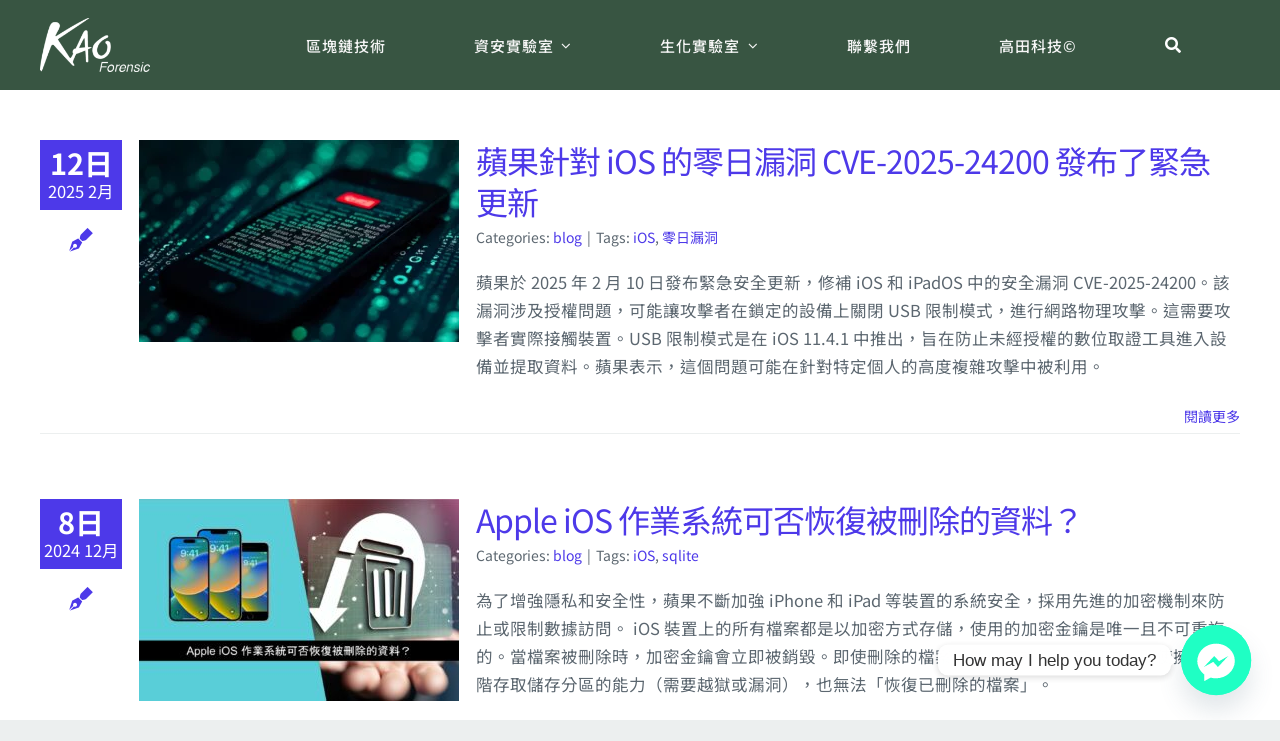

--- FILE ---
content_type: text/html; charset=UTF-8
request_url: https://www.kaotenforensic.com/category/cellebrite/blog/
body_size: 23721
content:
<!DOCTYPE html>
<html class="avada-html-layout-wide avada-html-header-position-top avada-html-is-archive" lang="zh-TW" prefix="og: http://ogp.me/ns# fb: http://ogp.me/ns/fb#">
<head>
	<meta http-equiv="X-UA-Compatible" content="IE=edge" />
	<meta http-equiv="Content-Type" content="text/html; charset=utf-8"/>
	<meta name="viewport" content="width=device-width, initial-scale=1" />
	<meta name='robots' content='index, follow, max-image-preview:large, max-snippet:-1, max-video-preview:-1' />

	<!-- This site is optimized with the Yoast SEO plugin v26.8 - https://yoast.com/product/yoast-seo-wordpress/ -->
	<title>blog Archives - 高田數位鑑識 | 台灣Cellebrite數位鑑識領導團隊</title>
	<link rel="canonical" href="https://www.kaotenforensic.com/category/cellebrite/blog/" />
	<link rel="next" href="https://www.kaotenforensic.com/category/cellebrite/blog/page/2/" />
	<meta property="og:locale" content="zh_TW" />
	<meta property="og:type" content="article" />
	<meta property="og:title" content="blog Archives - 高田數位鑑識 | 台灣Cellebrite數位鑑識領導團隊" />
	<meta property="og:url" content="https://www.kaotenforensic.com/category/cellebrite/blog/" />
	<meta property="og:site_name" content="高田數位鑑識 | 台灣Cellebrite數位鑑識領導團隊" />
	<meta property="og:image" content="https://www.kaotenforensic.com/wp-content/uploads/2019/11/ms-icon-144x144.png" />
	<meta property="og:image:width" content="144" />
	<meta property="og:image:height" content="144" />
	<meta property="og:image:type" content="image/png" />
	<meta name="twitter:card" content="summary_large_image" />
	<script type="application/ld+json" class="yoast-schema-graph">{"@context":"https://schema.org","@graph":[{"@type":"CollectionPage","@id":"https://www.kaotenforensic.com/category/cellebrite/blog/","url":"https://www.kaotenforensic.com/category/cellebrite/blog/","name":"blog Archives - 高田數位鑑識 | 台灣Cellebrite數位鑑識領導團隊","isPartOf":{"@id":"https://www.kaotenforensic.com/#website"},"primaryImageOfPage":{"@id":"https://www.kaotenforensic.com/category/cellebrite/blog/#primaryimage"},"image":{"@id":"https://www.kaotenforensic.com/category/cellebrite/blog/#primaryimage"},"thumbnailUrl":"https://www.kaotenforensic.com/wp-content/uploads/2025/02/iphone.webp","breadcrumb":{"@id":"https://www.kaotenforensic.com/category/cellebrite/blog/#breadcrumb"},"inLanguage":"zh-TW"},{"@type":"ImageObject","inLanguage":"zh-TW","@id":"https://www.kaotenforensic.com/category/cellebrite/blog/#primaryimage","url":"https://www.kaotenforensic.com/wp-content/uploads/2025/02/iphone.webp","contentUrl":"https://www.kaotenforensic.com/wp-content/uploads/2025/02/iphone.webp","width":728,"height":380},{"@type":"BreadcrumbList","@id":"https://www.kaotenforensic.com/category/cellebrite/blog/#breadcrumb","itemListElement":[{"@type":"ListItem","position":1,"name":"Home","item":"https://www.kaotenforensic.com/"},{"@type":"ListItem","position":2,"name":"Cellebrite","item":"https://www.kaotenforensic.com/category/cellebrite/"},{"@type":"ListItem","position":3,"name":"blog"}]},{"@type":"WebSite","@id":"https://www.kaotenforensic.com/#website","url":"https://www.kaotenforensic.com/","name":"高田數位鑑識 | 台灣Cellebrite數位鑑識領導團隊","description":"iOS、Android、Mac 與 PC 數位鑑識知識分享","publisher":{"@id":"https://www.kaotenforensic.com/#organization"},"potentialAction":[{"@type":"SearchAction","target":{"@type":"EntryPoint","urlTemplate":"https://www.kaotenforensic.com/?s={search_term_string}"},"query-input":{"@type":"PropertyValueSpecification","valueRequired":true,"valueName":"search_term_string"}}],"inLanguage":"zh-TW"},{"@type":"Organization","@id":"https://www.kaotenforensic.com/#organization","name":"高田數位鑑識","url":"https://www.kaotenforensic.com/","logo":{"@type":"ImageObject","inLanguage":"zh-TW","@id":"https://www.kaotenforensic.com/#/schema/logo/image/","url":"https://www.kaotenforensic.com/wp-content/uploads/2019/11/apple-icon-114x114.png","contentUrl":"https://www.kaotenforensic.com/wp-content/uploads/2019/11/apple-icon-114x114.png","width":114,"height":114,"caption":"高田數位鑑識"},"image":{"@id":"https://www.kaotenforensic.com/#/schema/logo/image/"},"sameAs":["https://www.facebook.com/高田科技-數位鑑識-106940844097730","https://www.youtube.com/channel/UCTG-KGzY7xyVC2xIhrsG4Lw/featured"]}]}</script>
	<!-- / Yoast SEO plugin. -->


<link rel='dns-prefetch' href='//www.googletagmanager.com' />
<link rel="alternate" type="application/rss+xml" title="訂閱《高田數位鑑識 | 台灣Cellebrite數位鑑識領導團隊》&raquo; 資訊提供" href="https://www.kaotenforensic.com/feed/" />
					<link rel="shortcut icon" href="https://www.kaotenforensic.com/wp-content/uploads/2019/11/favicon-32x32-1.png" type="image/x-icon" />
		
					<!-- Apple Touch Icon -->
			<link rel="apple-touch-icon" sizes="180x180" href="https://www.kaotenforensic.com/wp-content/uploads/2019/11/apple-icon-114x114.png">
		
					<!-- Android Icon -->
			<link rel="icon" sizes="192x192" href="https://www.kaotenforensic.com/wp-content/uploads/2019/11/apple-icon-57x57-1.png">
		
					<!-- MS Edge Icon -->
			<meta name="msapplication-TileImage" content="https://www.kaotenforensic.com/wp-content/uploads/2019/11/apple-icon-72x72-1.png">
				<link rel="alternate" type="application/rss+xml" title="訂閱《高田數位鑑識 | 台灣Cellebrite數位鑑識領導團隊》&raquo; 分類〈blog〉的資訊提供" href="https://www.kaotenforensic.com/category/cellebrite/blog/feed/" />
<style id='wp-img-auto-sizes-contain-inline-css' type='text/css'>
img:is([sizes=auto i],[sizes^="auto," i]){contain-intrinsic-size:3000px 1500px}
/*# sourceURL=wp-img-auto-sizes-contain-inline-css */
</style>
<link rel='stylesheet' id='layerslider-css' href='https://www.kaotenforensic.com/wp-content/plugins/LayerSlider/assets/static/layerslider/css/layerslider.css?ver=7.11.0' type='text/css' media='all' />
<style id='wp-emoji-styles-inline-css' type='text/css'>

	img.wp-smiley, img.emoji {
		display: inline !important;
		border: none !important;
		box-shadow: none !important;
		height: 1em !important;
		width: 1em !important;
		margin: 0 0.07em !important;
		vertical-align: -0.1em !important;
		background: none !important;
		padding: 0 !important;
	}
/*# sourceURL=wp-emoji-styles-inline-css */
</style>
<link rel='stylesheet' id='chaty-front-css-css' href='https://www.kaotenforensic.com/wp-content/plugins/chaty/css/chaty-front.min.css?ver=3.2.41716346676' type='text/css' media='all' />
<link rel='stylesheet' id='search-placeholder-avada-css' href='https://www.kaotenforensic.com/wp-content/plugins/search-placeholder-avada/public/css/search-placeholder-avada-public.css?ver=2.0.0' type='text/css' media='all' />
<link rel='stylesheet' id='fusion-dynamic-css-css' href='https://www.kaotenforensic.com/wp-content/uploads/fusion-styles/bc8d1f117d1cdf1e0e16c3c544e5d009.min.css?ver=3.11.5' type='text/css' media='all' />
<script type="text/javascript" src="https://www.kaotenforensic.com/wp-includes/js/jquery/jquery.min.js?ver=3.7.1" id="jquery-core-js"></script>
<script type="text/javascript" id="layerslider-utils-js-extra">
/* <![CDATA[ */
var LS_Meta = {"v":"7.11.0","fixGSAP":"1"};
//# sourceURL=layerslider-utils-js-extra
/* ]]> */
</script>
<script type="text/javascript" src="https://www.kaotenforensic.com/wp-content/plugins/LayerSlider/assets/static/layerslider/js/layerslider.utils.js?ver=7.11.0" id="layerslider-utils-js"></script>
<script type="text/javascript" src="https://www.kaotenforensic.com/wp-content/plugins/LayerSlider/assets/static/layerslider/js/layerslider.kreaturamedia.jquery.js?ver=7.11.0" id="layerslider-js"></script>
<script type="text/javascript" src="https://www.kaotenforensic.com/wp-content/plugins/LayerSlider/assets/static/layerslider/js/layerslider.transitions.js?ver=7.11.0" id="layerslider-transitions-js"></script>

<!-- Google tag (gtag.js) snippet added by Site Kit -->
<!-- Google Analytics snippet added by Site Kit -->
<script type="text/javascript" src="https://www.googletagmanager.com/gtag/js?id=GT-NCLMSQM" id="google_gtagjs-js" async></script>
<script type="text/javascript" id="google_gtagjs-js-after">
/* <![CDATA[ */
window.dataLayer = window.dataLayer || [];function gtag(){dataLayer.push(arguments);}
gtag("set","linker",{"domains":["www.kaotenforensic.com"]});
gtag("js", new Date());
gtag("set", "developer_id.dZTNiMT", true);
gtag("config", "GT-NCLMSQM");
//# sourceURL=google_gtagjs-js-after
/* ]]> */
</script>
<meta name="generator" content="Powered by LayerSlider 7.11.0 - Build Heros, Sliders, and Popups. Create Animations and Beautiful, Rich Web Content as Easy as Never Before on WordPress." />
<!-- LayerSlider updates and docs at: https://layerslider.com -->
<link rel="https://api.w.org/" href="https://www.kaotenforensic.com/wp-json/" /><link rel="alternate" title="JSON" type="application/json" href="https://www.kaotenforensic.com/wp-json/wp/v2/categories/69" /><link rel="EditURI" type="application/rsd+xml" title="RSD" href="https://www.kaotenforensic.com/xmlrpc.php?rsd" />
<meta name="generator" content="WordPress 6.9" />
<meta name="generator" content="Site Kit by Google 1.170.0" /><link rel="preload" href="https://www.kaotenforensic.com/wp-content/themes/Avada/includes/lib/assets/fonts/icomoon/awb-icons.woff" as="font" type="font/woff" crossorigin><link rel="preload" href="//www.kaotenforensic.com/wp-content/themes/Avada/includes/lib/assets/fonts/fontawesome/webfonts/fa-brands-400.woff2" as="font" type="font/woff2" crossorigin><link rel="preload" href="//www.kaotenforensic.com/wp-content/themes/Avada/includes/lib/assets/fonts/fontawesome/webfonts/fa-regular-400.woff2" as="font" type="font/woff2" crossorigin><link rel="preload" href="//www.kaotenforensic.com/wp-content/themes/Avada/includes/lib/assets/fonts/fontawesome/webfonts/fa-solid-900.woff2" as="font" type="font/woff2" crossorigin><link rel="preload" href="https://www.kaotenforensic.com/wp-content/uploads/fusion-icons/Interface-v1.0-1/fonts/Interface.ttf?hl6ax5" as="font" type="font/ttf" crossorigin><style type="text/css" id="css-fb-visibility">@media screen and (max-width: 640px){.fusion-no-small-visibility{display:none !important;}body .sm-text-align-center{text-align:center !important;}body .sm-text-align-left{text-align:left !important;}body .sm-text-align-right{text-align:right !important;}body .sm-flex-align-center{justify-content:center !important;}body .sm-flex-align-flex-start{justify-content:flex-start !important;}body .sm-flex-align-flex-end{justify-content:flex-end !important;}body .sm-mx-auto{margin-left:auto !important;margin-right:auto !important;}body .sm-ml-auto{margin-left:auto !important;}body .sm-mr-auto{margin-right:auto !important;}body .fusion-absolute-position-small{position:absolute;top:auto;width:100%;}.awb-sticky.awb-sticky-small{ position: sticky; top: var(--awb-sticky-offset,0); }}@media screen and (min-width: 641px) and (max-width: 1024px){.fusion-no-medium-visibility{display:none !important;}body .md-text-align-center{text-align:center !important;}body .md-text-align-left{text-align:left !important;}body .md-text-align-right{text-align:right !important;}body .md-flex-align-center{justify-content:center !important;}body .md-flex-align-flex-start{justify-content:flex-start !important;}body .md-flex-align-flex-end{justify-content:flex-end !important;}body .md-mx-auto{margin-left:auto !important;margin-right:auto !important;}body .md-ml-auto{margin-left:auto !important;}body .md-mr-auto{margin-right:auto !important;}body .fusion-absolute-position-medium{position:absolute;top:auto;width:100%;}.awb-sticky.awb-sticky-medium{ position: sticky; top: var(--awb-sticky-offset,0); }}@media screen and (min-width: 1025px){.fusion-no-large-visibility{display:none !important;}body .lg-text-align-center{text-align:center !important;}body .lg-text-align-left{text-align:left !important;}body .lg-text-align-right{text-align:right !important;}body .lg-flex-align-center{justify-content:center !important;}body .lg-flex-align-flex-start{justify-content:flex-start !important;}body .lg-flex-align-flex-end{justify-content:flex-end !important;}body .lg-mx-auto{margin-left:auto !important;margin-right:auto !important;}body .lg-ml-auto{margin-left:auto !important;}body .lg-mr-auto{margin-right:auto !important;}body .fusion-absolute-position-large{position:absolute;top:auto;width:100%;}.awb-sticky.awb-sticky-large{ position: sticky; top: var(--awb-sticky-offset,0); }}</style><style type="text/css" id="custom-background-css">
body.custom-background { background-color: #efefef; }
</style>
	
<!-- Google Tag Manager snippet added by Site Kit -->
<script type="text/javascript">
/* <![CDATA[ */

			( function( w, d, s, l, i ) {
				w[l] = w[l] || [];
				w[l].push( {'gtm.start': new Date().getTime(), event: 'gtm.js'} );
				var f = d.getElementsByTagName( s )[0],
					j = d.createElement( s ), dl = l != 'dataLayer' ? '&l=' + l : '';
				j.async = true;
				j.src = 'https://www.googletagmanager.com/gtm.js?id=' + i + dl;
				f.parentNode.insertBefore( j, f );
			} )( window, document, 'script', 'dataLayer', 'GTM-PMNPZ89' );
			
/* ]]> */
</script>

<!-- End Google Tag Manager snippet added by Site Kit -->
<link rel="alternate" type="application/rss+xml" title="RSS" href="https://www.kaotenforensic.com/rsslatest.xml" />		<script type="text/javascript">
			var doc = document.documentElement;
			doc.setAttribute( 'data-useragent', navigator.userAgent );
		</script>
		
	<style id='global-styles-inline-css' type='text/css'>
:root{--wp--preset--aspect-ratio--square: 1;--wp--preset--aspect-ratio--4-3: 4/3;--wp--preset--aspect-ratio--3-4: 3/4;--wp--preset--aspect-ratio--3-2: 3/2;--wp--preset--aspect-ratio--2-3: 2/3;--wp--preset--aspect-ratio--16-9: 16/9;--wp--preset--aspect-ratio--9-16: 9/16;--wp--preset--color--black: #000000;--wp--preset--color--cyan-bluish-gray: #abb8c3;--wp--preset--color--white: #ffffff;--wp--preset--color--pale-pink: #f78da7;--wp--preset--color--vivid-red: #cf2e2e;--wp--preset--color--luminous-vivid-orange: #ff6900;--wp--preset--color--luminous-vivid-amber: #fcb900;--wp--preset--color--light-green-cyan: #7bdcb5;--wp--preset--color--vivid-green-cyan: #00d084;--wp--preset--color--pale-cyan-blue: #8ed1fc;--wp--preset--color--vivid-cyan-blue: #0693e3;--wp--preset--color--vivid-purple: #9b51e0;--wp--preset--color--awb-color-1: #ffffff;--wp--preset--color--awb-color-2: #f2f3f3;--wp--preset--color--awb-color-3: #ecefef;--wp--preset--color--awb-color-4: #5c6770;--wp--preset--color--awb-color-5: #8e2fed;--wp--preset--color--awb-color-6: #333333;--wp--preset--color--awb-color-7: #272d3a;--wp--preset--color--awb-color-8: #1b2032;--wp--preset--color--awb-color-custom-10: #969fac;--wp--preset--color--awb-color-custom-11: #385542;--wp--preset--color--awb-color-custom-12: #242a39;--wp--preset--color--awb-color-custom-13: #f6f6f6;--wp--preset--gradient--vivid-cyan-blue-to-vivid-purple: linear-gradient(135deg,rgb(6,147,227) 0%,rgb(155,81,224) 100%);--wp--preset--gradient--light-green-cyan-to-vivid-green-cyan: linear-gradient(135deg,rgb(122,220,180) 0%,rgb(0,208,130) 100%);--wp--preset--gradient--luminous-vivid-amber-to-luminous-vivid-orange: linear-gradient(135deg,rgb(252,185,0) 0%,rgb(255,105,0) 100%);--wp--preset--gradient--luminous-vivid-orange-to-vivid-red: linear-gradient(135deg,rgb(255,105,0) 0%,rgb(207,46,46) 100%);--wp--preset--gradient--very-light-gray-to-cyan-bluish-gray: linear-gradient(135deg,rgb(238,238,238) 0%,rgb(169,184,195) 100%);--wp--preset--gradient--cool-to-warm-spectrum: linear-gradient(135deg,rgb(74,234,220) 0%,rgb(151,120,209) 20%,rgb(207,42,186) 40%,rgb(238,44,130) 60%,rgb(251,105,98) 80%,rgb(254,248,76) 100%);--wp--preset--gradient--blush-light-purple: linear-gradient(135deg,rgb(255,206,236) 0%,rgb(152,150,240) 100%);--wp--preset--gradient--blush-bordeaux: linear-gradient(135deg,rgb(254,205,165) 0%,rgb(254,45,45) 50%,rgb(107,0,62) 100%);--wp--preset--gradient--luminous-dusk: linear-gradient(135deg,rgb(255,203,112) 0%,rgb(199,81,192) 50%,rgb(65,88,208) 100%);--wp--preset--gradient--pale-ocean: linear-gradient(135deg,rgb(255,245,203) 0%,rgb(182,227,212) 50%,rgb(51,167,181) 100%);--wp--preset--gradient--electric-grass: linear-gradient(135deg,rgb(202,248,128) 0%,rgb(113,206,126) 100%);--wp--preset--gradient--midnight: linear-gradient(135deg,rgb(2,3,129) 0%,rgb(40,116,252) 100%);--wp--preset--font-size--small: 12px;--wp--preset--font-size--medium: 20px;--wp--preset--font-size--large: 24px;--wp--preset--font-size--x-large: 42px;--wp--preset--font-size--normal: 16px;--wp--preset--font-size--xlarge: 32px;--wp--preset--font-size--huge: 48px;--wp--preset--spacing--20: 0.44rem;--wp--preset--spacing--30: 0.67rem;--wp--preset--spacing--40: 1rem;--wp--preset--spacing--50: 1.5rem;--wp--preset--spacing--60: 2.25rem;--wp--preset--spacing--70: 3.38rem;--wp--preset--spacing--80: 5.06rem;--wp--preset--shadow--natural: 6px 6px 9px rgba(0, 0, 0, 0.2);--wp--preset--shadow--deep: 12px 12px 50px rgba(0, 0, 0, 0.4);--wp--preset--shadow--sharp: 6px 6px 0px rgba(0, 0, 0, 0.2);--wp--preset--shadow--outlined: 6px 6px 0px -3px rgb(255, 255, 255), 6px 6px rgb(0, 0, 0);--wp--preset--shadow--crisp: 6px 6px 0px rgb(0, 0, 0);}:where(.is-layout-flex){gap: 0.5em;}:where(.is-layout-grid){gap: 0.5em;}body .is-layout-flex{display: flex;}.is-layout-flex{flex-wrap: wrap;align-items: center;}.is-layout-flex > :is(*, div){margin: 0;}body .is-layout-grid{display: grid;}.is-layout-grid > :is(*, div){margin: 0;}:where(.wp-block-columns.is-layout-flex){gap: 2em;}:where(.wp-block-columns.is-layout-grid){gap: 2em;}:where(.wp-block-post-template.is-layout-flex){gap: 1.25em;}:where(.wp-block-post-template.is-layout-grid){gap: 1.25em;}.has-black-color{color: var(--wp--preset--color--black) !important;}.has-cyan-bluish-gray-color{color: var(--wp--preset--color--cyan-bluish-gray) !important;}.has-white-color{color: var(--wp--preset--color--white) !important;}.has-pale-pink-color{color: var(--wp--preset--color--pale-pink) !important;}.has-vivid-red-color{color: var(--wp--preset--color--vivid-red) !important;}.has-luminous-vivid-orange-color{color: var(--wp--preset--color--luminous-vivid-orange) !important;}.has-luminous-vivid-amber-color{color: var(--wp--preset--color--luminous-vivid-amber) !important;}.has-light-green-cyan-color{color: var(--wp--preset--color--light-green-cyan) !important;}.has-vivid-green-cyan-color{color: var(--wp--preset--color--vivid-green-cyan) !important;}.has-pale-cyan-blue-color{color: var(--wp--preset--color--pale-cyan-blue) !important;}.has-vivid-cyan-blue-color{color: var(--wp--preset--color--vivid-cyan-blue) !important;}.has-vivid-purple-color{color: var(--wp--preset--color--vivid-purple) !important;}.has-black-background-color{background-color: var(--wp--preset--color--black) !important;}.has-cyan-bluish-gray-background-color{background-color: var(--wp--preset--color--cyan-bluish-gray) !important;}.has-white-background-color{background-color: var(--wp--preset--color--white) !important;}.has-pale-pink-background-color{background-color: var(--wp--preset--color--pale-pink) !important;}.has-vivid-red-background-color{background-color: var(--wp--preset--color--vivid-red) !important;}.has-luminous-vivid-orange-background-color{background-color: var(--wp--preset--color--luminous-vivid-orange) !important;}.has-luminous-vivid-amber-background-color{background-color: var(--wp--preset--color--luminous-vivid-amber) !important;}.has-light-green-cyan-background-color{background-color: var(--wp--preset--color--light-green-cyan) !important;}.has-vivid-green-cyan-background-color{background-color: var(--wp--preset--color--vivid-green-cyan) !important;}.has-pale-cyan-blue-background-color{background-color: var(--wp--preset--color--pale-cyan-blue) !important;}.has-vivid-cyan-blue-background-color{background-color: var(--wp--preset--color--vivid-cyan-blue) !important;}.has-vivid-purple-background-color{background-color: var(--wp--preset--color--vivid-purple) !important;}.has-black-border-color{border-color: var(--wp--preset--color--black) !important;}.has-cyan-bluish-gray-border-color{border-color: var(--wp--preset--color--cyan-bluish-gray) !important;}.has-white-border-color{border-color: var(--wp--preset--color--white) !important;}.has-pale-pink-border-color{border-color: var(--wp--preset--color--pale-pink) !important;}.has-vivid-red-border-color{border-color: var(--wp--preset--color--vivid-red) !important;}.has-luminous-vivid-orange-border-color{border-color: var(--wp--preset--color--luminous-vivid-orange) !important;}.has-luminous-vivid-amber-border-color{border-color: var(--wp--preset--color--luminous-vivid-amber) !important;}.has-light-green-cyan-border-color{border-color: var(--wp--preset--color--light-green-cyan) !important;}.has-vivid-green-cyan-border-color{border-color: var(--wp--preset--color--vivid-green-cyan) !important;}.has-pale-cyan-blue-border-color{border-color: var(--wp--preset--color--pale-cyan-blue) !important;}.has-vivid-cyan-blue-border-color{border-color: var(--wp--preset--color--vivid-cyan-blue) !important;}.has-vivid-purple-border-color{border-color: var(--wp--preset--color--vivid-purple) !important;}.has-vivid-cyan-blue-to-vivid-purple-gradient-background{background: var(--wp--preset--gradient--vivid-cyan-blue-to-vivid-purple) !important;}.has-light-green-cyan-to-vivid-green-cyan-gradient-background{background: var(--wp--preset--gradient--light-green-cyan-to-vivid-green-cyan) !important;}.has-luminous-vivid-amber-to-luminous-vivid-orange-gradient-background{background: var(--wp--preset--gradient--luminous-vivid-amber-to-luminous-vivid-orange) !important;}.has-luminous-vivid-orange-to-vivid-red-gradient-background{background: var(--wp--preset--gradient--luminous-vivid-orange-to-vivid-red) !important;}.has-very-light-gray-to-cyan-bluish-gray-gradient-background{background: var(--wp--preset--gradient--very-light-gray-to-cyan-bluish-gray) !important;}.has-cool-to-warm-spectrum-gradient-background{background: var(--wp--preset--gradient--cool-to-warm-spectrum) !important;}.has-blush-light-purple-gradient-background{background: var(--wp--preset--gradient--blush-light-purple) !important;}.has-blush-bordeaux-gradient-background{background: var(--wp--preset--gradient--blush-bordeaux) !important;}.has-luminous-dusk-gradient-background{background: var(--wp--preset--gradient--luminous-dusk) !important;}.has-pale-ocean-gradient-background{background: var(--wp--preset--gradient--pale-ocean) !important;}.has-electric-grass-gradient-background{background: var(--wp--preset--gradient--electric-grass) !important;}.has-midnight-gradient-background{background: var(--wp--preset--gradient--midnight) !important;}.has-small-font-size{font-size: var(--wp--preset--font-size--small) !important;}.has-medium-font-size{font-size: var(--wp--preset--font-size--medium) !important;}.has-large-font-size{font-size: var(--wp--preset--font-size--large) !important;}.has-x-large-font-size{font-size: var(--wp--preset--font-size--x-large) !important;}
/*# sourceURL=global-styles-inline-css */
</style>
<style id='wp-block-library-inline-css' type='text/css'>
:root{--wp-block-synced-color:#7a00df;--wp-block-synced-color--rgb:122,0,223;--wp-bound-block-color:var(--wp-block-synced-color);--wp-editor-canvas-background:#ddd;--wp-admin-theme-color:#007cba;--wp-admin-theme-color--rgb:0,124,186;--wp-admin-theme-color-darker-10:#006ba1;--wp-admin-theme-color-darker-10--rgb:0,107,160.5;--wp-admin-theme-color-darker-20:#005a87;--wp-admin-theme-color-darker-20--rgb:0,90,135;--wp-admin-border-width-focus:2px}@media (min-resolution:192dpi){:root{--wp-admin-border-width-focus:1.5px}}.wp-element-button{cursor:pointer}:root .has-very-light-gray-background-color{background-color:#eee}:root .has-very-dark-gray-background-color{background-color:#313131}:root .has-very-light-gray-color{color:#eee}:root .has-very-dark-gray-color{color:#313131}:root .has-vivid-green-cyan-to-vivid-cyan-blue-gradient-background{background:linear-gradient(135deg,#00d084,#0693e3)}:root .has-purple-crush-gradient-background{background:linear-gradient(135deg,#34e2e4,#4721fb 50%,#ab1dfe)}:root .has-hazy-dawn-gradient-background{background:linear-gradient(135deg,#faaca8,#dad0ec)}:root .has-subdued-olive-gradient-background{background:linear-gradient(135deg,#fafae1,#67a671)}:root .has-atomic-cream-gradient-background{background:linear-gradient(135deg,#fdd79a,#004a59)}:root .has-nightshade-gradient-background{background:linear-gradient(135deg,#330968,#31cdcf)}:root .has-midnight-gradient-background{background:linear-gradient(135deg,#020381,#2874fc)}:root{--wp--preset--font-size--normal:16px;--wp--preset--font-size--huge:42px}.has-regular-font-size{font-size:1em}.has-larger-font-size{font-size:2.625em}.has-normal-font-size{font-size:var(--wp--preset--font-size--normal)}.has-huge-font-size{font-size:var(--wp--preset--font-size--huge)}.has-text-align-center{text-align:center}.has-text-align-left{text-align:left}.has-text-align-right{text-align:right}.has-fit-text{white-space:nowrap!important}#end-resizable-editor-section{display:none}.aligncenter{clear:both}.items-justified-left{justify-content:flex-start}.items-justified-center{justify-content:center}.items-justified-right{justify-content:flex-end}.items-justified-space-between{justify-content:space-between}.screen-reader-text{border:0;clip-path:inset(50%);height:1px;margin:-1px;overflow:hidden;padding:0;position:absolute;width:1px;word-wrap:normal!important}.screen-reader-text:focus{background-color:#ddd;clip-path:none;color:#444;display:block;font-size:1em;height:auto;left:5px;line-height:normal;padding:15px 23px 14px;text-decoration:none;top:5px;width:auto;z-index:100000}html :where(.has-border-color){border-style:solid}html :where([style*=border-top-color]){border-top-style:solid}html :where([style*=border-right-color]){border-right-style:solid}html :where([style*=border-bottom-color]){border-bottom-style:solid}html :where([style*=border-left-color]){border-left-style:solid}html :where([style*=border-width]){border-style:solid}html :where([style*=border-top-width]){border-top-style:solid}html :where([style*=border-right-width]){border-right-style:solid}html :where([style*=border-bottom-width]){border-bottom-style:solid}html :where([style*=border-left-width]){border-left-style:solid}html :where(img[class*=wp-image-]){height:auto;max-width:100%}:where(figure){margin:0 0 1em}html :where(.is-position-sticky){--wp-admin--admin-bar--position-offset:var(--wp-admin--admin-bar--height,0px)}@media screen and (max-width:600px){html :where(.is-position-sticky){--wp-admin--admin-bar--position-offset:0px}}
/*wp_block_styles_on_demand_placeholder:697302483daf6*/
/*# sourceURL=wp-block-library-inline-css */
</style>
<style id='wp-block-library-theme-inline-css' type='text/css'>
.wp-block-audio :where(figcaption){color:#555;font-size:13px;text-align:center}.is-dark-theme .wp-block-audio :where(figcaption){color:#ffffffa6}.wp-block-audio{margin:0 0 1em}.wp-block-code{border:1px solid #ccc;border-radius:4px;font-family:Menlo,Consolas,monaco,monospace;padding:.8em 1em}.wp-block-embed :where(figcaption){color:#555;font-size:13px;text-align:center}.is-dark-theme .wp-block-embed :where(figcaption){color:#ffffffa6}.wp-block-embed{margin:0 0 1em}.blocks-gallery-caption{color:#555;font-size:13px;text-align:center}.is-dark-theme .blocks-gallery-caption{color:#ffffffa6}:root :where(.wp-block-image figcaption){color:#555;font-size:13px;text-align:center}.is-dark-theme :root :where(.wp-block-image figcaption){color:#ffffffa6}.wp-block-image{margin:0 0 1em}.wp-block-pullquote{border-bottom:4px solid;border-top:4px solid;color:currentColor;margin-bottom:1.75em}.wp-block-pullquote :where(cite),.wp-block-pullquote :where(footer),.wp-block-pullquote__citation{color:currentColor;font-size:.8125em;font-style:normal;text-transform:uppercase}.wp-block-quote{border-left:.25em solid;margin:0 0 1.75em;padding-left:1em}.wp-block-quote cite,.wp-block-quote footer{color:currentColor;font-size:.8125em;font-style:normal;position:relative}.wp-block-quote:where(.has-text-align-right){border-left:none;border-right:.25em solid;padding-left:0;padding-right:1em}.wp-block-quote:where(.has-text-align-center){border:none;padding-left:0}.wp-block-quote.is-large,.wp-block-quote.is-style-large,.wp-block-quote:where(.is-style-plain){border:none}.wp-block-search .wp-block-search__label{font-weight:700}.wp-block-search__button{border:1px solid #ccc;padding:.375em .625em}:where(.wp-block-group.has-background){padding:1.25em 2.375em}.wp-block-separator.has-css-opacity{opacity:.4}.wp-block-separator{border:none;border-bottom:2px solid;margin-left:auto;margin-right:auto}.wp-block-separator.has-alpha-channel-opacity{opacity:1}.wp-block-separator:not(.is-style-wide):not(.is-style-dots){width:100px}.wp-block-separator.has-background:not(.is-style-dots){border-bottom:none;height:1px}.wp-block-separator.has-background:not(.is-style-wide):not(.is-style-dots){height:2px}.wp-block-table{margin:0 0 1em}.wp-block-table td,.wp-block-table th{word-break:normal}.wp-block-table :where(figcaption){color:#555;font-size:13px;text-align:center}.is-dark-theme .wp-block-table :where(figcaption){color:#ffffffa6}.wp-block-video :where(figcaption){color:#555;font-size:13px;text-align:center}.is-dark-theme .wp-block-video :where(figcaption){color:#ffffffa6}.wp-block-video{margin:0 0 1em}:root :where(.wp-block-template-part.has-background){margin-bottom:0;margin-top:0;padding:1.25em 2.375em}
/*# sourceURL=/wp-includes/css/dist/block-library/theme.min.css */
</style>
<style id='classic-theme-styles-inline-css' type='text/css'>
/*! This file is auto-generated */
.wp-block-button__link{color:#fff;background-color:#32373c;border-radius:9999px;box-shadow:none;text-decoration:none;padding:calc(.667em + 2px) calc(1.333em + 2px);font-size:1.125em}.wp-block-file__button{background:#32373c;color:#fff;text-decoration:none}
/*# sourceURL=/wp-includes/css/classic-themes.min.css */
</style>
</head>

<body class="archive category category-blog category-69 custom-background wp-theme-Avada fusion-image-hovers fusion-pagination-sizing fusion-button_type-flat fusion-button_span-no fusion-button_gradient-linear avada-image-rollover-circle-no avada-image-rollover-yes avada-image-rollover-direction-fade fusion-body ltr fusion-sticky-header no-tablet-sticky-header no-mobile-sticky-header no-mobile-slidingbar no-mobile-totop avada-has-rev-slider-styles fusion-disable-outline fusion-sub-menu-fade mobile-logo-pos-center layout-wide-mode avada-has-boxed-modal-shadow-none layout-scroll-offset-full avada-has-zero-margin-offset-top fusion-top-header menu-text-align-center mobile-menu-design-modern fusion-show-pagination-text fusion-header-layout-v2 avada-responsive avada-footer-fx-none avada-menu-highlight-style-bar fusion-search-form-clean fusion-main-menu-search-dropdown fusion-avatar-square avada-dropdown-styles avada-blog-layout-medium alternate avada-blog-archive-layout-medium alternate avada-header-shadow-no avada-menu-icon-position-left avada-has-megamenu-shadow avada-has-pagetitle-bg-full avada-has-mobile-menu-search avada-has-main-nav-search-icon avada-has-breadcrumb-mobile-hidden avada-has-titlebar-bar_and_content avada-header-border-color-full-transparent avada-has-pagination-padding avada-flyout-menu-direction-right avada-ec-views-v1" data-awb-post-id="6304">
			<!-- Google Tag Manager (noscript) snippet added by Site Kit -->
		<noscript>
			<iframe src="https://www.googletagmanager.com/ns.html?id=GTM-PMNPZ89" height="0" width="0" style="display:none;visibility:hidden"></iframe>
		</noscript>
		<!-- End Google Tag Manager (noscript) snippet added by Site Kit -->
			<a class="skip-link screen-reader-text" href="#content">Skip to content</a>

	<div id="boxed-wrapper">
		
		<div id="wrapper" class="fusion-wrapper">
			<div id="home" style="position:relative;top:-1px;"></div>
												<div class="fusion-tb-header"><div class="fusion-fullwidth fullwidth-box fusion-builder-row-1 fusion-flex-container has-pattern-background has-mask-background nonhundred-percent-fullwidth non-hundred-percent-height-scrolling fusion-sticky-container fusion-custom-z-index" style="--awb-border-radius-top-left:0px;--awb-border-radius-top-right:0px;--awb-border-radius-bottom-right:0px;--awb-border-radius-bottom-left:0px;--awb-z-index:30000;--awb-padding-top:0px;--awb-padding-right:0px;--awb-padding-bottom:0px;--awb-padding-left:0px;--awb-margin-top:0px;--awb-margin-bottom:0px;--awb-background-color:var(--awb-custom11);--awb-flex-wrap:wrap;" data-transition-offset="0" data-scroll-offset="0" data-sticky-medium-visibility="1" data-sticky-large-visibility="1" ><div class="fusion-builder-row fusion-row fusion-flex-align-items-flex-start fusion-flex-content-wrap" style="max-width:1248px;margin-left: calc(-4% / 2 );margin-right: calc(-4% / 2 );"><div class="fusion-layout-column fusion_builder_column fusion-builder-column-0 fusion_builder_column_1_6 1_6 fusion-flex-column fusion-flex-align-self-center" style="--awb-bg-size:cover;--awb-width-large:16.666666666667%;--awb-margin-top-large:0px;--awb-spacing-right-large:11.52%;--awb-margin-bottom-large:0px;--awb-spacing-left-large:11.52%;--awb-width-medium:83.333333333333%;--awb-order-medium:0;--awb-spacing-right-medium:2.304%;--awb-spacing-left-medium:5.0688%;--awb-width-small:80%;--awb-order-small:0;--awb-spacing-right-small:2.4%;--awb-spacing-left-small:9.24%;"><div class="fusion-column-wrapper fusion-column-has-shadow fusion-flex-justify-content-flex-start fusion-content-layout-row"><div class="fusion-image-element " style="--awb-margin-top:0px;--awb-margin-bottom:0px;--awb-max-width:110px;--awb-caption-title-font-family:var(--h2_typography-font-family);--awb-caption-title-font-weight:var(--h2_typography-font-weight);--awb-caption-title-font-style:var(--h2_typography-font-style);--awb-caption-title-size:var(--h2_typography-font-size);--awb-caption-title-transform:var(--h2_typography-text-transform);--awb-caption-title-line-height:var(--h2_typography-line-height);--awb-caption-title-letter-spacing:var(--h2_typography-letter-spacing);"><span class=" fusion-imageframe imageframe-none imageframe-1 hover-type-none"><a class="fusion-no-lightbox" href="/" target="_self" aria-label="高田鑑識Logo_高清_白"><img fetchpriority="high" decoding="async" width="2560" height="1273" src="https://www.kaotenforensic.com/wp-content/uploads/2026/01/高田鑑識Logo_高清_白-scaled.png" alt class="img-responsive wp-image-6504 disable-lazyload" srcset="https://www.kaotenforensic.com/wp-content/uploads/2026/01/高田鑑識Logo_高清_白-200x99.png 200w, https://www.kaotenforensic.com/wp-content/uploads/2026/01/高田鑑識Logo_高清_白-400x199.png 400w, https://www.kaotenforensic.com/wp-content/uploads/2026/01/高田鑑識Logo_高清_白-600x298.png 600w, https://www.kaotenforensic.com/wp-content/uploads/2026/01/高田鑑識Logo_高清_白-800x398.png 800w, https://www.kaotenforensic.com/wp-content/uploads/2026/01/高田鑑識Logo_高清_白-1200x597.png 1200w, https://www.kaotenforensic.com/wp-content/uploads/2026/01/高田鑑識Logo_高清_白-scaled.png 2560w" sizes="(max-width: 1024px) 100vw, (max-width: 640px) 100vw, 200px" /></a></span></div></div></div><div class="fusion-layout-column fusion_builder_column fusion-builder-column-1 fusion_builder_column_5_6 5_6 fusion-flex-column fusion-flex-align-self-center" style="--awb-bg-size:cover;--awb-width-large:83.333333333333%;--awb-margin-top-large:0px;--awb-spacing-right-large:2.304%;--awb-margin-bottom-large:0px;--awb-spacing-left-large:2.304%;--awb-width-medium:16.666666666667%;--awb-order-medium:0;--awb-spacing-right-medium:11.52%;--awb-spacing-left-medium:11.52%;--awb-width-small:20%;--awb-order-small:0;--awb-spacing-right-small:9.6%;--awb-spacing-left-small:9.6%;"><div class="fusion-column-wrapper fusion-column-has-shadow fusion-flex-justify-content-flex-end fusion-content-layout-column"><nav class="awb-menu awb-menu_row awb-menu_em-hover mobile-mode-collapse-to-button awb-menu_icons-left awb-menu_dc-yes mobile-trigger-fullwidth-off awb-menu_mobile-toggle awb-menu_indent-left mobile-size-full-absolute loading mega-menu-loading awb-menu_desktop awb-menu_arrows-active awb-menu_arrows-main awb-menu_arrows-sub awb-menu_dropdown awb-menu_expand-right awb-menu_transition-fade" style="--awb-font-size:15px;--awb-text-transform:uppercase;--awb-min-height:90px;--awb-gap:30px;--awb-justify-content:space-evenly;--awb-color:var(--awb-custom13);--awb-letter-spacing:1px;--awb-active-color:var(--awb-color1);--awb-submenu-bg:var(--awb-color1);--awb-submenu-text-transform:none;--awb-icons-color:var(--awb-color1);--awb-arrows-size-height:8px;--awb-arrows-size-width:10px;--awb-main-justify-content:flex-start;--awb-justify-title:flex-start;--awb-mobile-justify:flex-start;--awb-mobile-caret-left:auto;--awb-mobile-caret-right:0;--awb-fusion-font-family-typography:&quot;Noto Sans TC&quot;;--awb-fusion-font-style-typography:normal;--awb-fusion-font-weight-typography:500;--awb-fusion-font-family-submenu-typography:&quot;Noto Sans TC&quot;;--awb-fusion-font-style-submenu-typography:normal;--awb-fusion-font-weight-submenu-typography:500;--awb-fusion-font-family-mobile-typography:inherit;--awb-fusion-font-style-mobile-typography:normal;--awb-fusion-font-weight-mobile-typography:400;" aria-label="KaotenForensic" data-breakpoint="1024" data-count="0" data-transition-type="fade" data-transition-time="300" data-expand="right"><button type="button" class="awb-menu__m-toggle awb-menu__m-toggle_no-text" aria-expanded="false" aria-controls="menu-kaotenforensic"><span class="awb-menu__m-toggle-inner"><span class="collapsed-nav-text"><span class="screen-reader-text">Toggle Navigation</span></span><span class="awb-menu__m-collapse-icon awb-menu__m-collapse-icon_no-text"><span class="awb-menu__m-collapse-icon-open awb-menu__m-collapse-icon-open_no-text fa-bars fas"></span><span class="awb-menu__m-collapse-icon-close awb-menu__m-collapse-icon-close_no-text fa-times fas"></span></span></span></button><ul id="menu-kaotenforensic" class="fusion-menu awb-menu__main-ul awb-menu__main-ul_row"><li  id="menu-item-5793"  class="menu-item menu-item-type-post_type menu-item-object-page menu-item-5793 awb-menu__li awb-menu__main-li awb-menu__main-li_regular awb-menu__main-li_with-active-arrow awb-menu__main-li_with-main-arrow awb-menu__main-li_with-arrow"  data-item-id="5793"><span class="awb-menu__main-background-default awb-menu__main-background-default_fade"></span><span class="awb-menu__main-background-active awb-menu__main-background-active_fade"></span><a  href="https://www.kaotenforensic.com/blockchain/" class="awb-menu__main-a awb-menu__main-a_regular"><span class="menu-text">區塊鏈技術</span></a></li><li  id="menu-item-3521"  class="menu-item menu-item-type-post_type menu-item-object-page menu-item-has-children menu-item-3521 awb-menu__li awb-menu__main-li awb-menu__main-li_regular awb-menu__main-li_with-active-arrow awb-menu__main-li_with-main-arrow awb-menu__main-li_with-sub-arrow awb-menu__main-li_with-arrow"  data-item-id="3521"><span class="awb-menu__main-background-default awb-menu__main-background-default_fade"></span><span class="awb-menu__main-background-active awb-menu__main-background-active_fade"></span><a  href="https://www.kaotenforensic.com/cybersecurity/" class="awb-menu__main-a awb-menu__main-a_regular"><span class="menu-text">資安實驗室</span><span class="awb-menu__open-nav-submenu-hover"></span></a><button type="button" aria-label="Open submenu of 資安實驗室" aria-expanded="false" class="awb-menu__open-nav-submenu_mobile awb-menu__open-nav-submenu_main"></button><span class="awb-menu__sub-arrow"></span><ul class="awb-menu__sub-ul awb-menu__sub-ul_main"><li  id="menu-item-6458"  class="menu-item menu-item-type-post_type menu-item-object-page menu-item-6458 awb-menu__li awb-menu__sub-li" ><a  href="https://www.kaotenforensic.com/magnet/" class="awb-menu__sub-a"><span>Magnet數位鑑識解決方案</span></a></li><li  id="menu-item-6394"  class="menu-item menu-item-type-post_type menu-item-object-page menu-item-6394 awb-menu__li awb-menu__sub-li" ><a  href="https://www.kaotenforensic.com/checkmarx%e6%ba%90%e7%a2%bc%e5%ae%89%e5%85%a8%e6%aa%a2%e6%b8%ac/" class="awb-menu__sub-a"><span>CheckMarx源碼安全檢測</span></a></li><li  id="menu-item-4368"  class="menu-item menu-item-type-post_type menu-item-object-page menu-item-4368 awb-menu__li awb-menu__sub-li" ><a  href="https://www.kaotenforensic.com/kaoqc/" class="awb-menu__sub-a"><span>KaoQC網路封包分析</span></a></li><li  id="menu-item-3522"  class="menu-item menu-item-type-post_type menu-item-object-page menu-item-3522 awb-menu__li awb-menu__sub-li" ><a  href="https://www.kaotenforensic.com/blackkite/" class="awb-menu__sub-a"><span>BlackKite網路風險評鑑</span></a></li><li  id="menu-item-5166"  class="menu-item menu-item-type-post_type menu-item-object-page menu-item-5166 awb-menu__li awb-menu__sub-li" ><a  href="https://www.kaotenforensic.com/quokka-2/" class="awb-menu__sub-a"><span>Quokka行動App安全性測試</span></a></li><li  id="menu-item-6074"  class="menu-item menu-item-type-post_type menu-item-object-page menu-item-6074 awb-menu__li awb-menu__sub-li" ><a  href="https://www.kaotenforensic.com/urock/" class="awb-menu__sub-a"><span>UROCK電腦鑑識&#038;手機資料管控</span></a></li></ul></li><li  id="menu-item-3411"  class="menu-item menu-item-type-post_type menu-item-object-page menu-item-has-children menu-item-3411 awb-menu__li awb-menu__main-li awb-menu__main-li_regular awb-menu__main-li_with-active-arrow awb-menu__main-li_with-main-arrow awb-menu__main-li_with-sub-arrow awb-menu__main-li_with-arrow"  data-item-id="3411"><span class="awb-menu__main-background-default awb-menu__main-background-default_fade"></span><span class="awb-menu__main-background-active awb-menu__main-background-active_fade"></span><a  href="https://www.kaotenforensic.com/biochemistry_laboratory/" class="awb-menu__main-a awb-menu__main-a_regular"><span class="menu-text">生化實驗室</span><span class="awb-menu__open-nav-submenu-hover"></span></a><button type="button" aria-label="Open submenu of 生化實驗室" aria-expanded="false" class="awb-menu__open-nav-submenu_mobile awb-menu__open-nav-submenu_main"></button><span class="awb-menu__sub-arrow"></span><ul class="awb-menu__sub-ul awb-menu__sub-ul_main"><li  id="menu-item-3415"  class="menu-item menu-item-type-post_type menu-item-object-page menu-item-3415 awb-menu__li awb-menu__sub-li" ><a  href="https://www.kaotenforensic.com/biochemistry_laboratory/identa/" class="awb-menu__sub-a"><span>IDenta違禁品鑑識</span></a></li><li  id="menu-item-3414"  class="menu-item menu-item-type-post_type menu-item-object-page menu-item-3414 awb-menu__li awb-menu__sub-li" ><a  href="https://www.kaotenforensic.com/biochemistry_laboratory/thermofisher_dna/" class="awb-menu__sub-a"><span>ThermoFisher DNA鑑識</span></a></li><li  id="menu-item-3413"  class="menu-item menu-item-type-post_type menu-item-object-page menu-item-3413 awb-menu__li awb-menu__sub-li" ><a  href="https://www.kaotenforensic.com/biochemistry_laboratory/bioflash/" class="awb-menu__sub-a"><span>BioFlash病原體檢測</span></a></li></ul></li><li  id="menu-item-1602"  class="menu-item menu-item-type-post_type menu-item-object-page menu-item-1602 awb-menu__li awb-menu__main-li awb-menu__main-li_regular awb-menu__main-li_with-active-arrow awb-menu__main-li_with-main-arrow awb-menu__main-li_with-arrow"  data-item-id="1602"><span class="awb-menu__main-background-default awb-menu__main-background-default_fade"></span><span class="awb-menu__main-background-active awb-menu__main-background-active_fade"></span><a  href="https://www.kaotenforensic.com/contact/" class="awb-menu__main-a awb-menu__main-a_regular"><span class="menu-text">聯繫我們</span></a></li><li  id="menu-item-3676"  class="menu-item menu-item-type-custom menu-item-object-custom menu-item-3676 awb-menu__li awb-menu__main-li awb-menu__main-li_regular awb-menu__main-li_with-active-arrow awb-menu__main-li_with-main-arrow awb-menu__main-li_with-arrow"  data-item-id="3676"><span class="awb-menu__main-background-default awb-menu__main-background-default_fade"></span><span class="awb-menu__main-background-active awb-menu__main-background-active_fade"></span><a  href="http://www.kaoten.com/" class="awb-menu__main-a awb-menu__main-a_regular"><span class="menu-text">高田科技©</span></a></li><li  id="menu-item-5722"  class="menu-item menu-item-type-custom menu-item-object-custom menu-item-has-children custom-menu-search awb-menu__li_search-dropdown menu-item-5722 awb-menu__li awb-menu__main-li awb-menu__main-li_regular awb-menu__main-li_with-active-arrow awb-menu__main-li_with-main-arrow awb-menu__main-li_with-sub-arrow awb-menu__main-li_with-arrow"  data-item-id="5722"><span class="awb-menu__main-background-default awb-menu__main-background-default_fade"></span><span class="awb-menu__main-background-active awb-menu__main-background-active_fade"></span><a class="awb-menu__main-a awb-menu__main-a_regular fusion-main-menu-icon awb-menu__main-a_icon-only" href="#" aria-label="搜尋" data-title="搜尋" title="搜尋"><span class="awb-menu__i awb-menu__i_main"><i class="glyphicon fa-search fas" aria-hidden="true"></i></span></a><button type="button" aria-label="Expand Search" aria-expanded="false" class="awb-menu__open-nav-submenu_mobile awb-menu__open-nav-submenu_main"></button><span class="awb-menu__sub-arrow"></span><ul class="awb-menu__sub-ul awb-menu__sub-ul_main fusion-menu-searchform-dropdown"><li class="awb-menu__sub-li">		<form role="search" class="searchform fusion-search-form  fusion-search-form-clean" method="get" action="https://www.kaotenforensic.com/">
			<div class="fusion-search-form-content">

				
				<div class="fusion-search-field search-field">
					<label><span class="screen-reader-text">搜索結果：</span>
													<input type="search" value="" name="s" class="s" placeholder="搜索..." required aria-required="true" aria-label="搜索..."/>
											</label>
				</div>
				<div class="fusion-search-button search-button">
					<input type="submit" class="fusion-search-submit searchsubmit" aria-label="搜尋" value="&#xf002;" />
									</div>

				
			</div>


			
		</form>
		</li></ul></li></ul></nav></div></div></div></div>
</div>		<div id="sliders-container" class="fusion-slider-visibility">
					</div>
											
			<section class="avada-page-titlebar-wrapper" aria-label="頁面標題欄">
	<div class="fusion-page-title-bar fusion-page-title-bar-breadcrumbs fusion-page-title-bar-center">
		<div class="fusion-page-title-row">
			<div class="fusion-page-title-wrapper">
				<div class="fusion-page-title-captions">

					
																
				</div>

				
			</div>
		</div>
	</div>
</section>

						<main id="main" class="clearfix ">
				<div class="fusion-row" style="">
<section id="content" class=" full-width" style="width: 100%;">
	
	<div id="posts-container" class="fusion-blog-archive fusion-blog-layout-medium-alternate-wrapper fusion-clearfix">
	<div class="fusion-posts-container fusion-blog-layout-medium-alternate fusion-blog-pagination fusion-blog-rollover " data-pages="2">
		
		
													<article id="post-6304" class="fusion-post-medium-alternate  post fusion-clearfix post-6304 type-post status-publish format-standard has-post-thumbnail hentry category-blog tag-ios tag-173">
				
				
														<div class="fusion-date-and-formats">
						<div class="fusion-date-box">
	<span class="fusion-date">
		12日	</span>
	<span class="fusion-month-year">
		2025 2月	</span>
</div>
<div class="fusion-format-box">
	<i class="awb-icon-pen" aria-hidden="true"></i>
</div>
					</div>
				
									
		<div class="fusion-flexslider flexslider fusion-flexslider-loading fusion-post-slideshow">
		<ul class="slides">
																		<li><div  class="fusion-image-wrapper fusion-image-size-fixed" aria-haspopup="true">
				<img width="320" height="202" src="data:image/svg+xml,%3Csvg%20xmlns%3D%27http%3A%2F%2Fwww.w3.org%2F2000%2Fsvg%27%20width%3D%27728%27%20height%3D%27380%27%20viewBox%3D%270%200%20728%20380%27%3E%3Crect%20width%3D%27728%27%20height%3D%27380%27%20fill-opacity%3D%220%22%2F%3E%3C%2Fsvg%3E" class="attachment-blog-medium size-blog-medium lazyload wp-post-image" alt="" decoding="async" data-orig-src="https://www.kaotenforensic.com/wp-content/uploads/2025/02/iphone-320x202.webp" /><div class="fusion-rollover">
	<div class="fusion-rollover-content">

				
		
								
								
		
						<a class="fusion-link-wrapper" href="https://www.kaotenforensic.com/cellebrite/blog/apple-patches-actively-exploited-ios/" aria-label="蘋果針對 iOS 的零日漏洞 CVE-2025-24200 發布了緊急更新"></a>
	</div>
</div>
</div>
</li>
																																																																														</ul>
	</div>
				
				
				
				<div class="fusion-post-content post-content">
					<h2 class="entry-title fusion-post-title"><a href="https://www.kaotenforensic.com/cellebrite/blog/apple-patches-actively-exploited-ios/">蘋果針對 iOS 的零日漏洞 CVE-2025-24200 發布了緊急更新</a></h2>
																						<p class="fusion-single-line-meta"><span class="vcard rich-snippet-hidden"><span class="fn"><a href="https://www.kaotenforensic.com/author/sipher/" title="「sipher」的文章" rel="author">sipher</a></span></span><span class="updated rich-snippet-hidden">2025-02-12T11:32:02+08:00</span>Categories: <a href="https://www.kaotenforensic.com/category/cellebrite/blog/" rel="category tag">blog</a><span class="fusion-inline-sep">|</span><span class="meta-tags">Tags: <a href="https://www.kaotenforensic.com/tag/ios/" rel="tag">iOS</a>, <a href="https://www.kaotenforensic.com/tag/%e9%9b%b6%e6%97%a5%e6%bc%8f%e6%b4%9e/" rel="tag">零日漏洞</a></span><span class="fusion-inline-sep">|</span></p>					
					<div class="fusion-post-content-container">
						<p>蘋果於 2025 年 2 月 10 日發布緊急安全更新，修補 iOS 和 iPadOS 中的安全漏洞 CVE-2025-24200。該漏洞涉及授權問題，可能讓攻擊者在鎖定的設備上關閉 USB 限制模式，進行網路物理攻擊。這需要攻擊者實際接觸裝置。USB 限制模式是在 iOS 11.4.1 中推出，旨在防止未經授權的數位取證工具進入設備並提取資料。蘋果表示，這個問題可能在針對特定個人的高度複雜攻擊中被利用。</p>					</div>
				</div>

									<div class="fusion-clearfix"></div>
				
																			<div class="fusion-meta-info">
														
																														<div class="fusion-alignright">
									<a href="https://www.kaotenforensic.com/cellebrite/blog/apple-patches-actively-exploited-ios/" class="fusion-read-more" aria-label="More on 蘋果針對 iOS 的零日漏洞 CVE-2025-24200 發布了緊急更新">
										閱讀更多									</a>
								</div>
													</div>
									
				
							</article>

			
											<article id="post-5618" class="fusion-post-medium-alternate  post fusion-clearfix post-5618 type-post status-publish format-standard has-post-thumbnail hentry category-blog tag-ios tag-sqlite">
				
				
														<div class="fusion-date-and-formats">
						<div class="fusion-date-box">
	<span class="fusion-date">
		8日	</span>
	<span class="fusion-month-year">
		2024 12月	</span>
</div>
<div class="fusion-format-box">
	<i class="awb-icon-pen" aria-hidden="true"></i>
</div>
					</div>
				
									
		<div class="fusion-flexslider flexslider fusion-flexslider-loading fusion-post-slideshow">
		<ul class="slides">
																		<li><div  class="fusion-image-wrapper fusion-image-size-fixed" aria-haspopup="true">
				<img width="320" height="202" src="https://www.kaotenforensic.com/wp-content/uploads/2024/12/undeleted-2-320x202.jpg" class="attachment-blog-medium size-blog-medium lazyload wp-post-image" alt="" decoding="async" srcset="data:image/svg+xml,%3Csvg%20xmlns%3D%27http%3A%2F%2Fwww.w3.org%2F2000%2Fsvg%27%20width%3D%271440%27%20height%3D%27900%27%20viewBox%3D%270%200%201440%20900%27%3E%3Crect%20width%3D%271440%27%20height%3D%27900%27%20fill-opacity%3D%220%22%2F%3E%3C%2Fsvg%3E" data-orig-src="https://www.kaotenforensic.com/wp-content/uploads/2024/12/undeleted-2-320x202.jpg" data-srcset="https://www.kaotenforensic.com/wp-content/uploads/2024/12/undeleted-2-200x125.jpg 200w, https://www.kaotenforensic.com/wp-content/uploads/2024/12/undeleted-2-300x188.jpg 300w, https://www.kaotenforensic.com/wp-content/uploads/2024/12/undeleted-2-320x202.jpg 320w, https://www.kaotenforensic.com/wp-content/uploads/2024/12/undeleted-2-700x441.jpg 700w" data-sizes="auto" /><div class="fusion-rollover">
	<div class="fusion-rollover-content">

				
		
								
								
		
						<a class="fusion-link-wrapper" href="https://www.kaotenforensic.com/cellebrite/blog/can-deleted-data-be-recovered-on-idevice/" aria-label="Apple iOS 作業系統可否恢復被刪除的資料？"></a>
	</div>
</div>
</div>
</li>
																																																																														</ul>
	</div>
				
				
				
				<div class="fusion-post-content post-content">
					<h2 class="entry-title fusion-post-title"><a href="https://www.kaotenforensic.com/cellebrite/blog/can-deleted-data-be-recovered-on-idevice/">Apple iOS 作業系統可否恢復被刪除的資料？</a></h2>
																						<p class="fusion-single-line-meta"><span class="vcard rich-snippet-hidden"><span class="fn"><a href="https://www.kaotenforensic.com/author/sipher/" title="「sipher」的文章" rel="author">sipher</a></span></span><span class="updated rich-snippet-hidden">2024-12-08T22:54:44+08:00</span>Categories: <a href="https://www.kaotenforensic.com/category/cellebrite/blog/" rel="category tag">blog</a><span class="fusion-inline-sep">|</span><span class="meta-tags">Tags: <a href="https://www.kaotenforensic.com/tag/ios/" rel="tag">iOS</a>, <a href="https://www.kaotenforensic.com/tag/sqlite/" rel="tag">sqlite</a></span><span class="fusion-inline-sep">|</span></p>					
					<div class="fusion-post-content-container">
						<p>為了增強隱私和安全性，蘋果不斷加強 iPhone 和 iPad 等裝置的系統安全，採用先進的加密機制來防止或限制數據訪問。
iOS 裝置上的所有檔案都是以加密方式存儲，使用的加密金鑰是唯一且不可重複的。當檔案被刪除時，加密金鑰會立即被銷毀。即使刪除的檔案仍然存在於儲存空間中，即使擁有低階存取儲存分區的能力（需要越獄或漏洞），也無法「恢復已刪除的檔案」。</p>					</div>
				</div>

									<div class="fusion-clearfix"></div>
				
																			<div class="fusion-meta-info">
														
																														<div class="fusion-alignright">
									<a href="https://www.kaotenforensic.com/cellebrite/blog/can-deleted-data-be-recovered-on-idevice/" class="fusion-read-more" aria-label="More on Apple iOS 作業系統可否恢復被刪除的資料？">
										閱讀更多									</a>
								</div>
													</div>
									
				
							</article>

			
											<article id="post-6188" class="fusion-post-medium-alternate  post fusion-clearfix post-6188 type-post status-publish format-standard has-post-thumbnail hentry category-blog tag-sqlite tag-timestamp">
				
				
														<div class="fusion-date-and-formats">
						<div class="fusion-date-box">
	<span class="fusion-date">
		5日	</span>
	<span class="fusion-month-year">
		2024 9月	</span>
</div>
<div class="fusion-format-box">
	<i class="awb-icon-pen" aria-hidden="true"></i>
</div>
					</div>
				
									
		<div class="fusion-flexslider flexslider fusion-flexslider-loading fusion-post-slideshow">
		<ul class="slides">
																		<li><div  class="fusion-image-wrapper fusion-image-size-fixed" aria-haspopup="true">
				<img width="320" height="202" src="https://www.kaotenforensic.com/wp-content/uploads/2024/09/SQLite-timestamp-320x202.png" class="attachment-blog-medium size-blog-medium lazyload wp-post-image" alt="" decoding="async" srcset="data:image/svg+xml,%3Csvg%20xmlns%3D%27http%3A%2F%2Fwww.w3.org%2F2000%2Fsvg%27%20width%3D%27960%27%20height%3D%27540%27%20viewBox%3D%270%200%20960%20540%27%3E%3Crect%20width%3D%27960%27%20height%3D%27540%27%20fill-opacity%3D%220%22%2F%3E%3C%2Fsvg%3E" data-orig-src="https://www.kaotenforensic.com/wp-content/uploads/2024/09/SQLite-timestamp-320x202.png" data-srcset="https://www.kaotenforensic.com/wp-content/uploads/2024/09/SQLite-timestamp-320x202.png 320w, https://www.kaotenforensic.com/wp-content/uploads/2024/09/SQLite-timestamp-700x441.png 700w" data-sizes="auto" /><div class="fusion-rollover">
	<div class="fusion-rollover-content">

				
		
								
								
		
						<a class="fusion-link-wrapper" href="https://www.kaotenforensic.com/cellebrite/blog/primarykeyfallacy/" aria-label="SQLite 資料庫主鍵與時間戳謬誤"></a>
	</div>
</div>
</div>
</li>
																																																																														</ul>
	</div>
				
				
				
				<div class="fusion-post-content post-content">
					<h2 class="entry-title fusion-post-title"><a href="https://www.kaotenforensic.com/cellebrite/blog/primarykeyfallacy/">SQLite 資料庫主鍵與時間戳謬誤</a></h2>
																						<p class="fusion-single-line-meta"><span class="vcard rich-snippet-hidden"><span class="fn"><a href="https://www.kaotenforensic.com/author/sipher/" title="「sipher」的文章" rel="author">sipher</a></span></span><span class="updated rich-snippet-hidden">2024-09-05T18:14:59+08:00</span>Categories: <a href="https://www.kaotenforensic.com/category/cellebrite/blog/" rel="category tag">blog</a><span class="fusion-inline-sep">|</span><span class="meta-tags">Tags: <a href="https://www.kaotenforensic.com/tag/sqlite/" rel="tag">sqlite</a>, <a href="https://www.kaotenforensic.com/tag/timestamp/" rel="tag">timestamp</a></span><span class="fusion-inline-sep">|</span></p>					
					<div class="fusion-post-content-container">
						<p>嫌疑人攜帶一部僅使用 Wi-Fi 連線的 iPhone，該 iPhone 並無電信業者的上網服務。訊息正在從不同的同夥發送到嫌疑人的 iPhone 上。當 Wi-Fi 最終連接並接收到訊息時，這些訊息會顯示什麼時間點的時間戳？它們會保留發送時的時間嗎？還是顯示 Wi-Fi 連接時的當下接收時間？</p>					</div>
				</div>

									<div class="fusion-clearfix"></div>
				
																			<div class="fusion-meta-info">
														
																														<div class="fusion-alignright">
									<a href="https://www.kaotenforensic.com/cellebrite/blog/primarykeyfallacy/" class="fusion-read-more" aria-label="More on SQLite 資料庫主鍵與時間戳謬誤">
										閱讀更多									</a>
								</div>
													</div>
									
				
							</article>

			
											<article id="post-5660" class="fusion-post-medium-alternate  post fusion-clearfix post-5660 type-post status-publish format-standard has-post-thumbnail hentry category-blog tag-android tag-ios tag-pin">
				
				
														<div class="fusion-date-and-formats">
						<div class="fusion-date-box">
	<span class="fusion-date">
		15日	</span>
	<span class="fusion-month-year">
		2023 10月	</span>
</div>
<div class="fusion-format-box">
	<i class="awb-icon-pen" aria-hidden="true"></i>
</div>
					</div>
				
									
		<div class="fusion-flexslider flexslider fusion-flexslider-loading fusion-post-slideshow">
		<ul class="slides">
																		<li><div  class="fusion-image-wrapper fusion-image-size-fixed" aria-haspopup="true">
				<img width="320" height="202" src="https://www.kaotenforensic.com/wp-content/uploads/2023/10/AVADA-Feature-Image-720x450-1-320x202.jpg" class="attachment-blog-medium size-blog-medium lazyload wp-post-image" alt="" decoding="async" srcset="data:image/svg+xml,%3Csvg%20xmlns%3D%27http%3A%2F%2Fwww.w3.org%2F2000%2Fsvg%27%20width%3D%27720%27%20height%3D%27450%27%20viewBox%3D%270%200%20720%20450%27%3E%3Crect%20width%3D%27720%27%20height%3D%27450%27%20fill-opacity%3D%220%22%2F%3E%3C%2Fsvg%3E" data-orig-src="https://www.kaotenforensic.com/wp-content/uploads/2023/10/AVADA-Feature-Image-720x450-1-320x202.jpg" data-srcset="https://www.kaotenforensic.com/wp-content/uploads/2023/10/AVADA-Feature-Image-720x450-1-200x125.jpg 200w, https://www.kaotenforensic.com/wp-content/uploads/2023/10/AVADA-Feature-Image-720x450-1-300x188.jpg 300w, https://www.kaotenforensic.com/wp-content/uploads/2023/10/AVADA-Feature-Image-720x450-1-320x202.jpg 320w, https://www.kaotenforensic.com/wp-content/uploads/2023/10/AVADA-Feature-Image-720x450-1-700x441.jpg 700w" data-sizes="auto" /><div class="fusion-rollover">
	<div class="fusion-rollover-content">

				
		
								
								
		
						<a class="fusion-link-wrapper" href="https://www.kaotenforensic.com/cellebrite/blog/analyzing-iphone-pins/" aria-label="分析行動裝置的螢幕鎖密碼"></a>
	</div>
</div>
</div>
</li>
																																																																														</ul>
	</div>
				
				
				
				<div class="fusion-post-content post-content">
					<h2 class="entry-title fusion-post-title"><a href="https://www.kaotenforensic.com/cellebrite/blog/analyzing-iphone-pins/">分析行動裝置的螢幕鎖密碼</a></h2>
																						<p class="fusion-single-line-meta"><span class="vcard rich-snippet-hidden"><span class="fn"><a href="https://www.kaotenforensic.com/author/sipher/" title="「sipher」的文章" rel="author">sipher</a></span></span><span class="updated rich-snippet-hidden">2023-10-15T00:16:38+08:00</span>Categories: <a href="https://www.kaotenforensic.com/category/cellebrite/blog/" rel="category tag">blog</a><span class="fusion-inline-sep">|</span><span class="meta-tags">Tags: <a href="https://www.kaotenforensic.com/tag/android/" rel="tag">Android</a>, <a href="https://www.kaotenforensic.com/tag/ios/" rel="tag">iOS</a>, <a href="https://www.kaotenforensic.com/tag/pin/" rel="tag">PIN</a></span><span class="fusion-inline-sep">|</span></p>					
					<div class="fusion-post-content-container">
						<p>近幾年，Apple 不再使用 4 位數的 PIN 碼，改為 6 位數，並且加入了不安全 PIN 碼 的黑名單制度。這些改變對於安全性有何影響？6 位數的 PIN 碼相比 4 位數的是不是更加安全？而那些被列為黑名單的 PIN 碼真的能提高安全性嗎？讓我們一探究竟。</p>					</div>
				</div>

									<div class="fusion-clearfix"></div>
				
																			<div class="fusion-meta-info">
														
																														<div class="fusion-alignright">
									<a href="https://www.kaotenforensic.com/cellebrite/blog/analyzing-iphone-pins/" class="fusion-read-more" aria-label="More on 分析行動裝置的螢幕鎖密碼">
										閱讀更多									</a>
								</div>
													</div>
									
				
							</article>

			
											<article id="post-5451" class="fusion-post-medium-alternate  post fusion-clearfix post-5451 type-post status-publish format-standard has-post-thumbnail hentry category-blog tag-andorid-live tag-smart-flow">
				
				
														<div class="fusion-date-and-formats">
						<div class="fusion-date-box">
	<span class="fusion-date">
		16日	</span>
	<span class="fusion-month-year">
		2023 3月	</span>
</div>
<div class="fusion-format-box">
	<i class="awb-icon-pen" aria-hidden="true"></i>
</div>
					</div>
				
									
		<div class="fusion-flexslider flexslider fusion-flexslider-loading fusion-post-slideshow">
		<ul class="slides">
																		<li><div  class="fusion-image-wrapper fusion-image-size-fixed" aria-haspopup="true">
				<img width="320" height="202" src="https://www.kaotenforensic.com/wp-content/uploads/2023/03/2022-Part-2-320x202.jpg" class="attachment-blog-medium size-blog-medium lazyload wp-post-image" alt="" decoding="async" srcset="data:image/svg+xml,%3Csvg%20xmlns%3D%27http%3A%2F%2Fwww.w3.org%2F2000%2Fsvg%27%20width%3D%27720%27%20height%3D%27450%27%20viewBox%3D%270%200%20720%20450%27%3E%3Crect%20width%3D%27720%27%20height%3D%27450%27%20fill-opacity%3D%220%22%2F%3E%3C%2Fsvg%3E" data-orig-src="https://www.kaotenforensic.com/wp-content/uploads/2023/03/2022-Part-2-320x202.jpg" data-srcset="https://www.kaotenforensic.com/wp-content/uploads/2023/03/2022-Part-2-200x125.jpg 200w, https://www.kaotenforensic.com/wp-content/uploads/2023/03/2022-Part-2-300x188.jpg 300w, https://www.kaotenforensic.com/wp-content/uploads/2023/03/2022-Part-2-320x202.jpg 320w, https://www.kaotenforensic.com/wp-content/uploads/2023/03/2022-Part-2-700x441.jpg 700w" data-sizes="auto" /><div class="fusion-rollover">
	<div class="fusion-rollover-content">

				
		
								
								
		
						<a class="fusion-link-wrapper" href="https://www.kaotenforensic.com/cellebrite/blog/android-forensics-smart-flow-selective-file-system-extraction-part-2-of-cellebrite-solutions-2022-update-summary/" aria-label="Android 鑑識、智慧流程與選擇性檔案系統提取"></a>
	</div>
</div>
</div>
</li>
																																																																														</ul>
	</div>
				
				
				
				<div class="fusion-post-content post-content">
					<h2 class="entry-title fusion-post-title"><a href="https://www.kaotenforensic.com/cellebrite/blog/android-forensics-smart-flow-selective-file-system-extraction-part-2-of-cellebrite-solutions-2022-update-summary/">Android 鑑識、智慧流程與選擇性檔案系統提取</a></h2>
																						<p class="fusion-single-line-meta"><span class="vcard rich-snippet-hidden"><span class="fn"><a href="https://www.kaotenforensic.com/author/sipher/" title="「sipher」的文章" rel="author">sipher</a></span></span><span class="updated rich-snippet-hidden">2023-03-16T15:15:15+08:00</span>Categories: <a href="https://www.kaotenforensic.com/category/cellebrite/blog/" rel="category tag">blog</a><span class="fusion-inline-sep">|</span><span class="meta-tags">Tags: <a href="https://www.kaotenforensic.com/tag/andorid-live/" rel="tag">Andorid Live</a>, <a href="https://www.kaotenforensic.com/tag/smart-flow/" rel="tag">Smart Flow</a></span><span class="fusion-inline-sep">|</span></p>					
					<div class="fusion-post-content-container">
						<p>Cellebrite 在 2022 年針對數位鑑識解決方案進行了多次更新。本文章是系列的第二部分，將重點介紹 Android 裝置的數位鑑識方式。Cellebrite 推出了裝置使用者授權的通用型 Android Live 提取，這是一個領先業界的功能，支援了最廣泛裝置類別與型號，適用於合法解鎖的 Android 裝置。另隨著行動裝置行業的不斷變化，軟體保持更新是一個具有挑戰性的任務，因此數位鑑識人員可透過 Smart Flow 快速正確地識別裝置並選擇正確的提取方式，以便高效地取得完整的裝置資料。</p>					</div>
				</div>

									<div class="fusion-clearfix"></div>
				
																			<div class="fusion-meta-info">
														
																														<div class="fusion-alignright">
									<a href="https://www.kaotenforensic.com/cellebrite/blog/android-forensics-smart-flow-selective-file-system-extraction-part-2-of-cellebrite-solutions-2022-update-summary/" class="fusion-read-more" aria-label="More on Android 鑑識、智慧流程與選擇性檔案系統提取">
										閱讀更多									</a>
								</div>
													</div>
									
				
							</article>

			
											<article id="post-5437" class="fusion-post-medium-alternate  post fusion-clearfix post-5437 type-post status-publish format-standard has-post-thumbnail hentry category-blog tag-bfu tag-dfu tag-ios">
				
				
														<div class="fusion-date-and-formats">
						<div class="fusion-date-box">
	<span class="fusion-date">
		4日	</span>
	<span class="fusion-month-year">
		2023 3月	</span>
</div>
<div class="fusion-format-box">
	<i class="awb-icon-pen" aria-hidden="true"></i>
</div>
					</div>
				
									
		<div class="fusion-flexslider flexslider fusion-flexslider-loading fusion-post-slideshow">
		<ul class="slides">
																		<li><div  class="fusion-image-wrapper fusion-image-size-fixed" aria-haspopup="true">
				<img width="320" height="202" src="https://www.kaotenforensic.com/wp-content/uploads/2023/03/Upgrade-from-NULL-detecting-iOS-wipe-artifacts-header-1024x576-1-320x202.jpg" class="attachment-blog-medium size-blog-medium lazyload wp-post-image" alt="" decoding="async" srcset="data:image/svg+xml,%3Csvg%20xmlns%3D%27http%3A%2F%2Fwww.w3.org%2F2000%2Fsvg%27%20width%3D%271024%27%20height%3D%27576%27%20viewBox%3D%270%200%201024%20576%27%3E%3Crect%20width%3D%271024%27%20height%3D%27576%27%20fill-opacity%3D%220%22%2F%3E%3C%2Fsvg%3E" data-orig-src="https://www.kaotenforensic.com/wp-content/uploads/2023/03/Upgrade-from-NULL-detecting-iOS-wipe-artifacts-header-1024x576-1-320x202.jpg" data-srcset="https://www.kaotenforensic.com/wp-content/uploads/2023/03/Upgrade-from-NULL-detecting-iOS-wipe-artifacts-header-1024x576-1-320x202.jpg 320w, https://www.kaotenforensic.com/wp-content/uploads/2023/03/Upgrade-from-NULL-detecting-iOS-wipe-artifacts-header-1024x576-1-700x441.jpg 700w" data-sizes="auto" /><div class="fusion-rollover">
	<div class="fusion-rollover-content">

				
		
								
								
		
						<a class="fusion-link-wrapper" href="https://www.kaotenforensic.com/cellebrite/blog/ios-forensics-advanced-logical-file-system-extraction-and-checkm8-part-1-of-cellebrite-solutions-2022-update-summary/" aria-label="iOS 鑑識：進階邏輯檔案系統提取和 Checkm8"></a>
	</div>
</div>
</div>
</li>
																																																																														</ul>
	</div>
				
				
				
				<div class="fusion-post-content post-content">
					<h2 class="entry-title fusion-post-title"><a href="https://www.kaotenforensic.com/cellebrite/blog/ios-forensics-advanced-logical-file-system-extraction-and-checkm8-part-1-of-cellebrite-solutions-2022-update-summary/">iOS 鑑識：進階邏輯檔案系統提取和 Checkm8</a></h2>
																						<p class="fusion-single-line-meta"><span class="vcard rich-snippet-hidden"><span class="fn"><a href="https://www.kaotenforensic.com/author/sipher/" title="「sipher」的文章" rel="author">sipher</a></span></span><span class="updated rich-snippet-hidden">2023-03-16T15:15:53+08:00</span>Categories: <a href="https://www.kaotenforensic.com/category/cellebrite/blog/" rel="category tag">blog</a><span class="fusion-inline-sep">|</span><span class="meta-tags">Tags: <a href="https://www.kaotenforensic.com/tag/bfu/" rel="tag">BFU</a>, <a href="https://www.kaotenforensic.com/tag/dfu/" rel="tag">dfu</a>, <a href="https://www.kaotenforensic.com/tag/ios/" rel="tag">iOS</a></span><span class="fusion-inline-sep">|</span></p>					
					<div class="fusion-post-content-container">
						<p>Cellebrite 的 iOS 鑑識工具現在支援更進階的邏輯檔案系統提取方法，可提取 iOS 裝置上的所有應用程式和其相關數據。這種提取方式利用裝置本身的功能，可以在解鎖的 iPhone 和 iPad 上達到快速和完整的提取。這種進階提取方法尤其對於新一代 iOS 裝置非常有用，因為它們的檔案系統使用了更複雜的加密和保護措施。

此外，Cellebrite 還支援使用 Checkm8 漏洞進行物理提取。Checkm8 漏洞是一個硬體級漏洞，可用於解鎖 iOS 設備，無需輸入密碼或採取其他解鎖措施。此方法適用於支援 Checkm8 的 iOS 裝置，可用於解鎖加密的檔案系統並提取所有數據。</p>					</div>
				</div>

									<div class="fusion-clearfix"></div>
				
																			<div class="fusion-meta-info">
														
																														<div class="fusion-alignright">
									<a href="https://www.kaotenforensic.com/cellebrite/blog/ios-forensics-advanced-logical-file-system-extraction-and-checkm8-part-1-of-cellebrite-solutions-2022-update-summary/" class="fusion-read-more" aria-label="More on iOS 鑑識：進階邏輯檔案系統提取和 Checkm8">
										閱讀更多									</a>
								</div>
													</div>
									
				
							</article>

			
											<article id="post-5299" class="fusion-post-medium-alternate  post fusion-clearfix post-5299 type-post status-publish format-standard has-post-thumbnail hentry category-blog category-cellebrite tag-findmy tag-pa tag-photos tag-sms">
				
				
														<div class="fusion-date-and-formats">
						<div class="fusion-date-box">
	<span class="fusion-date">
		28日	</span>
	<span class="fusion-month-year">
		2022 12月	</span>
</div>
<div class="fusion-format-box">
	<i class="awb-icon-pen" aria-hidden="true"></i>
</div>
					</div>
				
									
		<div class="fusion-flexslider flexslider fusion-flexslider-loading fusion-post-slideshow">
		<ul class="slides">
																		<li><div  class="fusion-image-wrapper fusion-image-size-fixed" aria-haspopup="true">
				<img width="320" height="202" src="https://www.kaotenforensic.com/wp-content/uploads/2022/12/PA7.58-320x202.png" class="attachment-blog-medium size-blog-medium lazyload wp-post-image" alt="" decoding="async" srcset="data:image/svg+xml,%3Csvg%20xmlns%3D%27http%3A%2F%2Fwww.w3.org%2F2000%2Fsvg%27%20width%3D%27720%27%20height%3D%27450%27%20viewBox%3D%270%200%20720%20450%27%3E%3Crect%20width%3D%27720%27%20height%3D%27450%27%20fill-opacity%3D%220%22%2F%3E%3C%2Fsvg%3E" data-orig-src="https://www.kaotenforensic.com/wp-content/uploads/2022/12/PA7.58-320x202.png" data-srcset="https://www.kaotenforensic.com/wp-content/uploads/2022/12/PA7.58-200x125.png 200w, https://www.kaotenforensic.com/wp-content/uploads/2022/12/PA7.58-300x188.png 300w, https://www.kaotenforensic.com/wp-content/uploads/2022/12/PA7.58-320x202.png 320w, https://www.kaotenforensic.com/wp-content/uploads/2022/12/PA7.58-700x441.png 700w" data-sizes="auto" /><div class="fusion-rollover">
	<div class="fusion-rollover-content">

				
		
								
								
		
						<a class="fusion-link-wrapper" href="https://www.kaotenforensic.com/cellebrite/blog/physical-analyzer-7-58-ios-features-and-parsing-enhancements/" aria-label="Physical Analyzer 7.58 – iOS 新解析功能升級"></a>
	</div>
</div>
</div>
</li>
																																																																														</ul>
	</div>
				
				
				
				<div class="fusion-post-content post-content">
					<h2 class="entry-title fusion-post-title"><a href="https://www.kaotenforensic.com/cellebrite/blog/physical-analyzer-7-58-ios-features-and-parsing-enhancements/">Physical Analyzer 7.58 – iOS 新解析功能升級</a></h2>
																						<p class="fusion-single-line-meta"><span class="vcard rich-snippet-hidden"><span class="fn"><a href="https://www.kaotenforensic.com/author/sipher/" title="「sipher」的文章" rel="author">sipher</a></span></span><span class="updated rich-snippet-hidden">2022-12-28T16:03:29+08:00</span>Categories: <a href="https://www.kaotenforensic.com/category/cellebrite/blog/" rel="category tag">blog</a>, <a href="https://www.kaotenforensic.com/category/cellebrite/" rel="category tag">Cellebrite</a><span class="fusion-inline-sep">|</span><span class="meta-tags">Tags: <a href="https://www.kaotenforensic.com/tag/findmy/" rel="tag">FindMy</a>, <a href="https://www.kaotenforensic.com/tag/pa/" rel="tag">PA</a>, <a href="https://www.kaotenforensic.com/tag/photos/" rel="tag">Photos</a>, <a href="https://www.kaotenforensic.com/tag/sms/" rel="tag">SMS</a></span><span class="fusion-inline-sep">|</span></p>					
					<div class="fusion-post-content-container">
						<p>在 Cellebrite，我們的目標是解析最新的數位檔案、應用程式和作業系統版本。如果您是行動裝置鑑識人員，您知道這並非一件容易的事，因為一切都在持續變化與更新。本文章將介紹在 PA 7.57 和 7.58 中為 iOS 裝置新增的解析功能。Physical Analyzer 每次更新都會有新功能改進，使您的鑑識過程更加簡單。本次更新的主要解析功能為：FindMy，iOS Hidden Photos (隱藏的照片)，iOS 16 編輯與取消傳送之訊息。</p>					</div>
				</div>

									<div class="fusion-clearfix"></div>
				
																			<div class="fusion-meta-info">
														
																														<div class="fusion-alignright">
									<a href="https://www.kaotenforensic.com/cellebrite/blog/physical-analyzer-7-58-ios-features-and-parsing-enhancements/" class="fusion-read-more" aria-label="More on Physical Analyzer 7.58 – iOS 新解析功能升級">
										閱讀更多									</a>
								</div>
													</div>
									
				
							</article>

			
											<article id="post-4369" class="fusion-post-medium-alternate  post fusion-clearfix post-4369 type-post status-publish format-standard has-post-thumbnail hentry category-blog tag-ios tag-plist tag-reset tag-wipe">
				
				
														<div class="fusion-date-and-formats">
						<div class="fusion-date-box">
	<span class="fusion-date">
		9日	</span>
	<span class="fusion-month-year">
		2022 12月	</span>
</div>
<div class="fusion-format-box">
	<i class="awb-icon-pen" aria-hidden="true"></i>
</div>
					</div>
				
									
		<div class="fusion-flexslider flexslider fusion-flexslider-loading fusion-post-slideshow">
		<ul class="slides">
																		<li><div  class="fusion-image-wrapper fusion-image-size-fixed" aria-haspopup="true">
				<img width="320" height="202" src="https://www.kaotenforensic.com/wp-content/uploads/2022/01/wipe-iPhone-320x202.png" class="attachment-blog-medium size-blog-medium lazyload wp-post-image" alt="" decoding="async" srcset="data:image/svg+xml,%3Csvg%20xmlns%3D%27http%3A%2F%2Fwww.w3.org%2F2000%2Fsvg%27%20width%3D%27960%27%20height%3D%27540%27%20viewBox%3D%270%200%20960%20540%27%3E%3Crect%20width%3D%27960%27%20height%3D%27540%27%20fill-opacity%3D%220%22%2F%3E%3C%2Fsvg%3E" data-orig-src="https://www.kaotenforensic.com/wp-content/uploads/2022/01/wipe-iPhone-320x202.png" data-srcset="https://www.kaotenforensic.com/wp-content/uploads/2022/01/wipe-iPhone-320x202.png 320w, https://www.kaotenforensic.com/wp-content/uploads/2022/01/wipe-iPhone-700x441.png 700w" data-sizes="auto" /><div class="fusion-rollover">
	<div class="fusion-rollover-content">

				
		
								
								
		
						<a class="fusion-link-wrapper" href="https://www.kaotenforensic.com/cellebrite/blog/upgrade-from-null-detecting-ios-wipe-artifacts/" aria-label="從無到有 &#8211; 檢測 iOS 重置並清除所有內容後所遺留的數位痕跡"></a>
	</div>
</div>
</div>
</li>
																																																																														</ul>
	</div>
				
				
				
				<div class="fusion-post-content post-content">
					<h2 class="entry-title fusion-post-title"><a href="https://www.kaotenforensic.com/cellebrite/blog/upgrade-from-null-detecting-ios-wipe-artifacts/">從無到有 &#8211; 檢測 iOS 重置並清除所有內容後所遺留的數位痕跡</a></h2>
																						<p class="fusion-single-line-meta"><span class="vcard rich-snippet-hidden"><span class="fn"><a href="https://www.kaotenforensic.com/author/jason/" title="「Jason Shih」的文章" rel="author">Jason Shih</a></span></span><span class="updated rich-snippet-hidden">2022-12-09T10:51:01+08:00</span>Categories: <a href="https://www.kaotenforensic.com/category/cellebrite/blog/" rel="category tag">blog</a><span class="fusion-inline-sep">|</span><span class="meta-tags">Tags: <a href="https://www.kaotenforensic.com/tag/ios/" rel="tag">iOS</a>, <a href="https://www.kaotenforensic.com/tag/plist/" rel="tag">plist</a>, <a href="https://www.kaotenforensic.com/tag/reset/" rel="tag">reset</a>, <a href="https://www.kaotenforensic.com/tag/wipe/" rel="tag">wipe</a></span><span class="fusion-inline-sep">|</span></p>					
					<div class="fusion-post-content-container">
						<p>清除資料是常見的一項銷毀證據的方法。多年來，我們觀察到許多試圖掩飾清除動作、防止被檢測的手段。本文旨在協助您快速確認 iOS 裝置是否曾經被清除。請留意，裝置被清除並不代表一定有發生過違法行為，仍有很多清除裝置的正當理由。我們只是協助您確認清除的時間點，至於清除裝置的背後原因，需由您自行調查發現。</p>					</div>
				</div>

									<div class="fusion-clearfix"></div>
				
																			<div class="fusion-meta-info">
														
																														<div class="fusion-alignright">
									<a href="https://www.kaotenforensic.com/cellebrite/blog/upgrade-from-null-detecting-ios-wipe-artifacts/" class="fusion-read-more" aria-label="More on 從無到有 &#8211; 檢測 iOS 重置並清除所有內容後所遺留的數位痕跡">
										閱讀更多									</a>
								</div>
													</div>
									
				
							</article>

			
											<article id="post-5238" class="fusion-post-medium-alternate  post fusion-clearfix post-5238 type-post status-publish format-standard has-post-thumbnail hentry category-blog tag-bruteforce tag-hash tag-hashcat tag-notes">
				
				
														<div class="fusion-date-and-formats">
						<div class="fusion-date-box">
	<span class="fusion-date">
		28日	</span>
	<span class="fusion-month-year">
		2022 10月	</span>
</div>
<div class="fusion-format-box">
	<i class="awb-icon-pen" aria-hidden="true"></i>
</div>
					</div>
				
									
		<div class="fusion-flexslider flexslider fusion-flexslider-loading fusion-post-slideshow">
		<ul class="slides">
																		<li><div  class="fusion-image-wrapper fusion-image-size-fixed" aria-haspopup="true">
				<img width="320" height="202" src="https://www.kaotenforensic.com/wp-content/uploads/2022/10/fi-hashcat-notes-320x202.png" class="attachment-blog-medium size-blog-medium lazyload wp-post-image" alt="" decoding="async" srcset="data:image/svg+xml,%3Csvg%20xmlns%3D%27http%3A%2F%2Fwww.w3.org%2F2000%2Fsvg%27%20width%3D%27720%27%20height%3D%27450%27%20viewBox%3D%270%200%20720%20450%27%3E%3Crect%20width%3D%27720%27%20height%3D%27450%27%20fill-opacity%3D%220%22%2F%3E%3C%2Fsvg%3E" data-orig-src="https://www.kaotenforensic.com/wp-content/uploads/2022/10/fi-hashcat-notes-320x202.png" data-srcset="https://www.kaotenforensic.com/wp-content/uploads/2022/10/fi-hashcat-notes-200x125.png 200w, https://www.kaotenforensic.com/wp-content/uploads/2022/10/fi-hashcat-notes-300x188.png 300w, https://www.kaotenforensic.com/wp-content/uploads/2022/10/fi-hashcat-notes-320x202.png 320w, https://www.kaotenforensic.com/wp-content/uploads/2022/10/fi-hashcat-notes-700x441.png 700w" data-sizes="auto" /><div class="fusion-rollover">
	<div class="fusion-rollover-content">

				
		
								
								
		
						<a class="fusion-link-wrapper" href="https://www.kaotenforensic.com/cellebrite/blog/bruteforce-securenotes-hashcat/" aria-label="暴力破解 Apple「備忘錄」的密碼"></a>
	</div>
</div>
</div>
</li>
																																																																														</ul>
	</div>
				
				
				
				<div class="fusion-post-content post-content">
					<h2 class="entry-title fusion-post-title"><a href="https://www.kaotenforensic.com/cellebrite/blog/bruteforce-securenotes-hashcat/">暴力破解 Apple「備忘錄」的密碼</a></h2>
																						<p class="fusion-single-line-meta"><span class="vcard rich-snippet-hidden"><span class="fn"><a href="https://www.kaotenforensic.com/author/sipher/" title="「sipher」的文章" rel="author">sipher</a></span></span><span class="updated rich-snippet-hidden">2022-10-28T17:20:00+08:00</span>Categories: <a href="https://www.kaotenforensic.com/category/cellebrite/blog/" rel="category tag">blog</a><span class="fusion-inline-sep">|</span><span class="meta-tags">Tags: <a href="https://www.kaotenforensic.com/tag/bruteforce/" rel="tag">bruteforce</a>, <a href="https://www.kaotenforensic.com/tag/hash/" rel="tag">hash</a>, <a href="https://www.kaotenforensic.com/tag/hashcat/" rel="tag">hashcat</a>, <a href="https://www.kaotenforensic.com/tag/notes/" rel="tag">notes</a></span><span class="fusion-inline-sep">|</span></p>					
					<div class="fusion-post-content-container">
						<p>Apple 裝置的備忘錄 APP 提供「安全備忘錄 – Secure Notes」密碼保護功能，在 iPhone、iPad、Mac 和 iCloud 網站上，都可讓使用者額外採用密碼保護特定備忘錄的內容。本篇文章介紹如何使用多個工具，來進行密碼暴力破解。</p>					</div>
				</div>

									<div class="fusion-clearfix"></div>
				
																			<div class="fusion-meta-info">
														
																														<div class="fusion-alignright">
									<a href="https://www.kaotenforensic.com/cellebrite/blog/bruteforce-securenotes-hashcat/" class="fusion-read-more" aria-label="More on 暴力破解 Apple「備忘錄」的密碼">
										閱讀更多									</a>
								</div>
													</div>
									
				
							</article>

			
											<article id="post-2332" class="fusion-post-medium-alternate  post fusion-clearfix post-2332 type-post status-publish format-standard has-post-thumbnail hentry category-blog tag-malware tag-pa">
				
				
														<div class="fusion-date-and-formats">
						<div class="fusion-date-box">
	<span class="fusion-date">
		11日	</span>
	<span class="fusion-month-year">
		2021 11月	</span>
</div>
<div class="fusion-format-box">
	<i class="awb-icon-pen" aria-hidden="true"></i>
</div>
					</div>
				
									
		<div class="fusion-flexslider flexslider fusion-flexslider-loading fusion-post-slideshow">
		<ul class="slides">
																		<li><div  class="fusion-image-wrapper fusion-image-size-fixed" aria-haspopup="true">
				<img width="320" height="202" src="https://www.kaotenforensic.com/wp-content/uploads/2020/07/BlogPostPics_Malware_CodeWarning-1536x768-1-320x202.jpg" class="attachment-blog-medium size-blog-medium lazyload wp-post-image" alt="" decoding="async" srcset="data:image/svg+xml,%3Csvg%20xmlns%3D%27http%3A%2F%2Fwww.w3.org%2F2000%2Fsvg%27%20width%3D%271536%27%20height%3D%27768%27%20viewBox%3D%270%200%201536%20768%27%3E%3Crect%20width%3D%271536%27%20height%3D%27768%27%20fill-opacity%3D%220%22%2F%3E%3C%2Fsvg%3E" data-orig-src="https://www.kaotenforensic.com/wp-content/uploads/2020/07/BlogPostPics_Malware_CodeWarning-1536x768-1-320x202.jpg" data-srcset="https://www.kaotenforensic.com/wp-content/uploads/2020/07/BlogPostPics_Malware_CodeWarning-1536x768-1-320x202.jpg 320w, https://www.kaotenforensic.com/wp-content/uploads/2020/07/BlogPostPics_Malware_CodeWarning-1536x768-1-700x441.jpg 700w" data-sizes="auto" /><div class="fusion-rollover">
	<div class="fusion-rollover-content">

				
		
								
								
		
						<a class="fusion-link-wrapper" href="https://www.kaotenforensic.com/cellebrite/blog/how-to-detect-malware-expert-answers-to-the-5-most-common-questions/" aria-label="如何藉由 Physical Analyzer 檢測惡意程式"></a>
	</div>
</div>
</div>
</li>
																																																																														</ul>
	</div>
				
				
				
				<div class="fusion-post-content post-content">
					<h2 class="entry-title fusion-post-title"><a href="https://www.kaotenforensic.com/cellebrite/blog/how-to-detect-malware-expert-answers-to-the-5-most-common-questions/">如何藉由 Physical Analyzer 檢測惡意程式</a></h2>
																						<p class="fusion-single-line-meta"><span class="vcard rich-snippet-hidden"><span class="fn"><a href="https://www.kaotenforensic.com/author/admin/" title="「admin」的文章" rel="author">admin</a></span></span><span class="updated rich-snippet-hidden">2021-11-11T12:04:34+08:00</span>Categories: <a href="https://www.kaotenforensic.com/category/cellebrite/blog/" rel="category tag">blog</a><span class="fusion-inline-sep">|</span><span class="meta-tags">Tags: <a href="https://www.kaotenforensic.com/tag/malware/" rel="tag">malware</a>, <a href="https://www.kaotenforensic.com/tag/pa/" rel="tag">PA</a></span><span class="fusion-inline-sep">|</span></p>					
					<div class="fusion-post-content-container">
						<p>Cellebrite 資深總監，Heather Mahalik 在“Detecting Mobile Malware When Time is of the Essence” 線上論壇上介紹了如何藉由 PA 來檢測行動裝置是否有被植入惡意程式（Malware），若有相關疑慮可建議鑑識同仁參閱該 Webinar 說明。Heather 在會後另整理出五大 FAQ 問題，希望可讓鑑識同仁在檢測的道路上有一個正確的方向。</p>					</div>
				</div>

									<div class="fusion-clearfix"></div>
				
																			<div class="fusion-meta-info">
														
																														<div class="fusion-alignright">
									<a href="https://www.kaotenforensic.com/cellebrite/blog/how-to-detect-malware-expert-answers-to-the-5-most-common-questions/" class="fusion-read-more" aria-label="More on 如何藉由 Physical Analyzer 檢測惡意程式">
										閱讀更多									</a>
								</div>
													</div>
									
				
							</article>

			
		
		
	</div>

			<div class="pagination clearfix"><span class="current">1</span><a href="https://www.kaotenforensic.com/category/cellebrite/blog/page/2/" class="inactive">2</a><a class="pagination-next" rel="next" href="https://www.kaotenforensic.com/category/cellebrite/blog/page/2/"><span class="page-text">下一頁</span><span class="page-next"></span></a></div><div class="fusion-clearfix"></div></div>
</section>
						
					</div>  <!-- fusion-row -->
				</main>  <!-- #main -->
				
				
								
					<div class="fusion-tb-footer fusion-footer"><div class="fusion-footer-widget-area fusion-widget-area"><div class="fusion-fullwidth fullwidth-box fusion-builder-row-2 fusion-flex-container has-pattern-background has-mask-background nonhundred-percent-fullwidth non-hundred-percent-height-scrolling" style="--awb-border-sizes-top:0px;--awb-border-sizes-bottom:0px;--awb-border-sizes-left:0px;--awb-border-sizes-right:0px;--awb-border-color:hsla(var(--awb-color8-h),var(--awb-color8-s),calc( var(--awb-color8-l) + 5% ),var(--awb-color8-a));--awb-border-radius-top-left:0px;--awb-border-radius-top-right:0px;--awb-border-radius-bottom-right:0px;--awb-border-radius-bottom-left:0px;--awb-padding-top:50px;--awb-padding-right:6%;--awb-padding-bottom:50px;--awb-padding-left:6%;--awb-background-color:var(--awb-color8);--awb-flex-wrap:wrap;" ><div class="fusion-builder-row fusion-row fusion-flex-align-items-flex-start fusion-flex-justify-content-space-between fusion-flex-content-wrap" style="max-width:1224px;margin-left: calc(-2% / 2 );margin-right: calc(-2% / 2 );"><div class="fusion-layout-column fusion_builder_column fusion-builder-column-2 fusion_builder_column_1_3 1_3 fusion-flex-column" style="--awb-padding-top-small:0px;--awb-bg-size:cover;--awb-width-large:33.333333333333%;--awb-margin-top-large:25px;--awb-spacing-right-large:2.94%;--awb-margin-bottom-large:25px;--awb-spacing-left-large:2.94%;--awb-width-medium:33.333333333333%;--awb-order-medium:0;--awb-spacing-right-medium:2.94%;--awb-spacing-left-medium:2.94%;--awb-width-small:100%;--awb-order-small:1;--awb-spacing-right-small:0.98%;--awb-margin-bottom-small:50px;--awb-spacing-left-small:0.98%;"><div class="fusion-column-wrapper fusion-column-has-shadow fusion-flex-justify-content-flex-start fusion-content-layout-column"><div class="fusion-title title fusion-title-1 fusion-sep-none fusion-title-text fusion-title-size-five" style="--awb-text-color:#44973d;--awb-margin-bottom:10px;--awb-font-size:16px;"><h5 class="fusion-title-heading title-heading-left fusion-responsive-typography-calculated" style="font-family:&quot;Raleway&quot;;font-style:normal;font-weight:700;margin:0;font-size:1em;letter-spacing:var(--awb-typography1-letter-spacing);text-transform:var(--awb-typography1-text-transform);--fontSize:16;--minFontSize:16;line-height:var(--awb-typography1-line-height);">高雄總公司</h5></div><ul style="--awb-size:14px;--awb-iconcolor:var(--awb-color2);--awb-textcolor:var(--awb-color2);--awb-line-height:23.8px;--awb-icon-width:23.8px;--awb-icon-height:23.8px;--awb-icon-margin:9.8px;--awb-content-margin:33.6px;" class="fusion-checklist fusion-checklist-1 fusion-checklist-default type-icons"><li class="fusion-li-item" style=""><span class="icon-wrapper circle-no"><i class="fusion-li-icon fa-map-marker-alt fas" aria-hidden="true"></i></span><div class="fusion-li-item-content">
<p>高雄市80672前鎮區擴建路1-25號4樓</p>
</div></li><li class="fusion-li-item" style=""><span class="icon-wrapper circle-no"><i class="fusion-li-icon fa-phone-alt fas" aria-hidden="true"></i></span><div class="fusion-li-item-content">
<p>886-7-8412688</p>
</div></li><li class="fusion-li-item" style=""><span class="icon-wrapper circle-no"><i class="fusion-li-icon fa-fax fas" aria-hidden="true"></i></span><div class="fusion-li-item-content">
<p>886-7-8412679</p>
</div></li><li class="fusion-li-item" style=""><span class="icon-wrapper circle-no"><i class="fusion-li-icon fa-briefcase fas" aria-hidden="true"></i></span><div class="fusion-li-item-content">
<p>周一至周五：<br />
8:30 ~ 12:00<br />
13:10 ~ 17:40</p>
</div></li></ul></div></div><div class="fusion-layout-column fusion_builder_column fusion-builder-column-3 fusion_builder_column_1_3 1_3 fusion-flex-column" style="--awb-padding-top-small:0px;--awb-bg-size:cover;--awb-width-large:33.333333333333%;--awb-margin-top-large:25px;--awb-spacing-right-large:2.94%;--awb-margin-bottom-large:25px;--awb-spacing-left-large:2.94%;--awb-width-medium:33.333333333333%;--awb-order-medium:0;--awb-spacing-right-medium:2.94%;--awb-spacing-left-medium:2.94%;--awb-width-small:100%;--awb-order-small:1;--awb-spacing-right-small:0.98%;--awb-margin-bottom-small:50px;--awb-spacing-left-small:0.98%;"><div class="fusion-column-wrapper fusion-column-has-shadow fusion-flex-justify-content-flex-start fusion-content-layout-column"><div class="fusion-title title fusion-title-2 fusion-sep-none fusion-title-text fusion-title-size-five" style="--awb-text-color:#44973d;--awb-margin-bottom:10px;--awb-font-size:16px;"><h5 class="fusion-title-heading title-heading-left fusion-responsive-typography-calculated" style="font-family:&quot;Raleway&quot;;font-style:normal;font-weight:700;margin:0;font-size:1em;letter-spacing:var(--awb-typography1-letter-spacing);text-transform:var(--awb-typography1-text-transform);--fontSize:16;--minFontSize:16;line-height:var(--awb-typography1-line-height);">台北營業處所</h5></div><ul style="--awb-size:14px;--awb-iconcolor:var(--awb-color2);--awb-textcolor:var(--awb-color2);--awb-line-height:23.8px;--awb-icon-width:23.8px;--awb-icon-height:23.8px;--awb-icon-margin:9.8px;--awb-content-margin:33.6px;" class="fusion-checklist fusion-checklist-2 fusion-checklist-default type-icons"><li class="fusion-li-item" style=""><span class="icon-wrapper circle-no"><i class="fusion-li-icon fa-map-marker-alt fas" aria-hidden="true"></i></span><div class="fusion-li-item-content">
<div><span style="color: #ffffff;">台北市11490內湖區民權東路六段123巷24號4樓</span></div>
</div></li><li class="fusion-li-item" style=""><span class="icon-wrapper circle-no"><i class="fusion-li-icon fa-phone-alt fas" aria-hidden="true"></i></span><div class="fusion-li-item-content">
<p>886-2-27901477</p>
</div></li><li class="fusion-li-item" style=""><span class="icon-wrapper circle-no"><i class="fusion-li-icon fa-fax fas" aria-hidden="true"></i></span><div class="fusion-li-item-content">
<p><span style="color: #ffffff;">886-2-27901998</span></p>
</div></li><li class="fusion-li-item" style=""><span class="icon-wrapper circle-no"><i class="fusion-li-icon fa-briefcase fas" aria-hidden="true"></i></span><div class="fusion-li-item-content">
<p>周一至周五：<br />
8:30 ~ 12:00<br />
13:30 ~ 18:00</p>
</div></li></ul></div></div><div class="fusion-layout-column fusion_builder_column fusion-builder-column-4 fusion_builder_column_1_3 1_3 fusion-flex-column" style="--awb-padding-top-small:0px;--awb-bg-size:cover;--awb-width-large:33.333333333333%;--awb-margin-top-large:25px;--awb-spacing-right-large:2.94%;--awb-margin-bottom-large:25px;--awb-spacing-left-large:2.94%;--awb-width-medium:33.333333333333%;--awb-order-medium:0;--awb-spacing-right-medium:2.94%;--awb-spacing-left-medium:2.94%;--awb-width-small:100%;--awb-order-small:1;--awb-spacing-right-small:0.98%;--awb-margin-bottom-small:50px;--awb-spacing-left-small:0.98%;"><div class="fusion-column-wrapper fusion-column-has-shadow fusion-flex-justify-content-flex-start fusion-content-layout-column"><div class="fusion-title title fusion-title-3 fusion-sep-none fusion-title-text fusion-title-size-five" style="--awb-text-color:#44973d;--awb-margin-bottom:10px;--awb-font-size:16px;"><h5 class="fusion-title-heading title-heading-left fusion-responsive-typography-calculated" style="font-family:&quot;Raleway&quot;;font-style:normal;font-weight:700;margin:0;font-size:1em;letter-spacing:var(--awb-typography1-letter-spacing);text-transform:var(--awb-typography1-text-transform);--fontSize:16;--minFontSize:16;line-height:var(--awb-typography1-line-height);">專業的區塊鏈調查服務</h5></div><ul style="--awb-size:14px;--awb-iconcolor:var(--awb-color1);--awb-textcolor:var(--awb-color1);--awb-line-height:23.8px;--awb-icon-width:23.8px;--awb-icon-height:23.8px;--awb-icon-margin:9.8px;--awb-content-margin:33.6px;" class="fusion-checklist fusion-checklist-3 fusion-checklist-default type-icons"><li class="fusion-li-item" style=""><span class="icon-wrapper circle-no"><i class="fusion-li-icon fa-search fas" aria-hidden="true"></i></span><div class="fusion-li-item-content">
<p><span style="color: #ffffff;">透過專業的幣流分析服務<br />支援多項鏈與幣種調查</span></p>
</div></li></ul><div class="fusion-title title fusion-title-4 fusion-sep-none fusion-title-text fusion-title-size-five" style="--awb-text-color:#44973d;--awb-margin-bottom:10px;--awb-font-size:16px;"><h5 class="fusion-title-heading title-heading-left fusion-responsive-typography-calculated" style="font-family:&quot;Raleway&quot;;font-style:normal;font-weight:700;margin:0;font-size:1em;letter-spacing:var(--awb-typography1-letter-spacing);text-transform:var(--awb-typography1-text-transform);--fontSize:16;--minFontSize:16;line-height:var(--awb-typography1-line-height);">專業的資安解決方案</h5></div><ul style="--awb-size:14px;--awb-iconcolor:var(--awb-color1);--awb-textcolor:var(--awb-color1);--awb-line-height:23.8px;--awb-icon-width:23.8px;--awb-icon-height:23.8px;--awb-icon-margin:9.8px;--awb-content-margin:33.6px;" class="fusion-checklist fusion-checklist-4 fusion-checklist-default type-icons"><li class="fusion-li-item" style=""><span class="icon-wrapper circle-no"><i class="fusion-li-icon fa-shield-alt fas" aria-hidden="true"></i></span><div class="fusion-li-item-content">
<p>提供源碼安全檢測、網路威脅監控<br />網路風險評鑑及封包分析等等</p>
</div></li></ul></div></div><div class="fusion-layout-column fusion_builder_column fusion-builder-column-5 fusion_builder_column_1_1 1_1 fusion-flex-column" style="--awb-bg-size:cover;--awb-width-large:100%;--awb-margin-top-large:25px;--awb-spacing-right-large:0.98%;--awb-margin-bottom-large:25px;--awb-spacing-left-large:0.98%;--awb-width-medium:100%;--awb-order-medium:0;--awb-spacing-right-medium:0.98%;--awb-spacing-left-medium:0.98%;--awb-width-small:100%;--awb-order-small:0;--awb-spacing-right-small:0.98%;--awb-spacing-left-small:0.98%;"><div class="fusion-column-wrapper fusion-column-has-shadow fusion-flex-justify-content-flex-start fusion-content-layout-column"><div class="fusion-separator fusion-full-width-sep" style="align-self: center;margin-left: auto;margin-right: auto;margin-top:10px;margin-bottom:10px;width:100%;"><div class="fusion-separator-border sep-single sep-dotted" style="--awb-height:20px;--awb-amount:20px;--awb-sep-color:#757575;border-color:#757575;border-top-width:1px;"></div></div></div></div><div class="fusion-layout-column fusion_builder_column fusion-builder-column-6 fusion_builder_column_1_5 1_5 fusion-flex-column" style="--awb-bg-size:cover;--awb-width-large:20%;--awb-margin-top-large:25px;--awb-spacing-right-large:4.9%;--awb-margin-bottom-large:25px;--awb-spacing-left-large:4.9%;--awb-width-medium:100%;--awb-order-medium:0;--awb-spacing-right-medium:0.98%;--awb-margin-bottom-medium:80px;--awb-spacing-left-medium:0.98%;--awb-width-small:100%;--awb-order-small:0;--awb-spacing-right-small:0.98%;--awb-margin-bottom-small:50px;--awb-spacing-left-small:0.98%;"><div class="fusion-column-wrapper fusion-column-has-shadow fusion-flex-justify-content-flex-start fusion-content-layout-column"><div class="fusion-image-element " style="text-align:center;--awb-margin-bottom:20px;--awb-caption-title-font-family:var(--h2_typography-font-family);--awb-caption-title-font-weight:var(--h2_typography-font-weight);--awb-caption-title-font-style:var(--h2_typography-font-style);--awb-caption-title-size:var(--h2_typography-font-size);--awb-caption-title-transform:var(--h2_typography-text-transform);--awb-caption-title-line-height:var(--h2_typography-line-height);--awb-caption-title-letter-spacing:var(--h2_typography-letter-spacing);"><span class=" fusion-imageframe imageframe-none imageframe-2 hover-type-none"><a class="fusion-no-lightbox" href="https://www.kaoten.com" target="_blank" aria-label="kao_corner" rel="noopener noreferrer"><img decoding="async" width="150" height="150" alt="高田科技" src="https://www.kaotenforensic.com/wp-content/uploads/2022/08/kao_corner.png" data-orig-src="https://www.kaotenforensic.com/wp-content/uploads/2022/08/kao_corner-150x150.png" class="lazyload img-responsive wp-image-5062" srcset="data:image/svg+xml,%3Csvg%20xmlns%3D%27http%3A%2F%2Fwww.w3.org%2F2000%2Fsvg%27%20width%3D%27319%27%20height%3D%27319%27%20viewBox%3D%270%200%20319%20319%27%3E%3Crect%20width%3D%27319%27%20height%3D%27319%27%20fill-opacity%3D%220%22%2F%3E%3C%2Fsvg%3E" data-srcset="https://www.kaotenforensic.com/wp-content/uploads/2022/08/kao_corner-200x200.png 200w, https://www.kaotenforensic.com/wp-content/uploads/2022/08/kao_corner.png 319w" data-sizes="auto" data-orig-sizes="(max-width: 1024px) 100vw, (max-width: 640px) 100vw, 150px" /></a></span></div></div></div><div class="fusion-layout-column fusion_builder_column fusion-builder-column-7 fusion_builder_column_3_5 3_5 fusion-flex-column fusion-flex-align-self-center" style="--awb-bg-size:cover;--awb-width-large:60%;--awb-margin-top-large:25px;--awb-spacing-right-large:1.6333333333333%;--awb-margin-bottom-large:25px;--awb-spacing-left-large:1.6333333333333%;--awb-width-medium:100%;--awb-order-medium:0;--awb-spacing-right-medium:0.98%;--awb-margin-bottom-medium:80px;--awb-spacing-left-medium:0.98%;--awb-width-small:100%;--awb-order-small:0;--awb-spacing-right-small:0.98%;--awb-margin-bottom-small:50px;--awb-spacing-left-small:0.98%;"><div class="fusion-column-wrapper fusion-column-has-shadow fusion-flex-justify-content-flex-start fusion-content-layout-column"><div class="fusion-text fusion-text-1" style="--awb-font-size:14px;"><p style="text-align: left; color: rgb(255, 255, 255);">高田科技有限公司 (Kaoten Scientific Co., Ltd.) 創立於西元1993年，我們的客戶包括執法單位、政府機關和企業行號，提供專業的數位裝置取證和解析、資安解決方案以及原廠認證課程。銷售產品包括: TRM 加密貨幣金流分析、CheckMarx 源碼安全檢測、Cypex 網路威脅情資監控、Black Kite 網路風險評鑑、KaoQC 網路封包分析、Quokka 行動 App 安全性測試等等服務。</p>
</div></div></div><div class="fusion-layout-column fusion_builder_column fusion-builder-column-8 fusion_builder_column_1_5 1_5 fusion-flex-column" style="--awb-bg-size:cover;--awb-width-large:20%;--awb-margin-top-large:25px;--awb-spacing-right-large:4.9%;--awb-margin-bottom-large:25px;--awb-spacing-left-large:4.9%;--awb-width-medium:100%;--awb-order-medium:0;--awb-spacing-right-medium:0.98%;--awb-spacing-left-medium:0.98%;--awb-width-small:100%;--awb-order-small:0;--awb-spacing-right-small:0.98%;--awb-spacing-left-small:0.98%;"><div class="fusion-column-wrapper fusion-column-has-shadow fusion-flex-justify-content-flex-start fusion-content-layout-column"><div class="fusion-image-element " style="--awb-caption-title-font-family:var(--h2_typography-font-family);--awb-caption-title-font-weight:var(--h2_typography-font-weight);--awb-caption-title-font-style:var(--h2_typography-font-style);--awb-caption-title-size:var(--h2_typography-font-size);--awb-caption-title-transform:var(--h2_typography-text-transform);--awb-caption-title-line-height:var(--h2_typography-line-height);--awb-caption-title-letter-spacing:var(--h2_typography-letter-spacing);"><span class=" fusion-imageframe imageframe-none imageframe-3 hover-type-none"><a class="fusion-no-lightbox" href="/" target="_self" aria-label="高田鑑識Logo_高清"><img decoding="async" width="1575" height="1181" alt="高田鑑識" src="https://www.kaotenforensic.com/wp-content/uploads/2026/01/高田鑑識Logo_高清.png" data-orig-src="https://www.kaotenforensic.com/wp-content/uploads/2026/01/高田鑑識Logo_高清.png" class="lazyload img-responsive wp-image-6502" srcset="data:image/svg+xml,%3Csvg%20xmlns%3D%27http%3A%2F%2Fwww.w3.org%2F2000%2Fsvg%27%20width%3D%271575%27%20height%3D%271181%27%20viewBox%3D%270%200%201575%201181%27%3E%3Crect%20width%3D%271575%27%20height%3D%271181%27%20fill-opacity%3D%220%22%2F%3E%3C%2Fsvg%3E" data-srcset="https://www.kaotenforensic.com/wp-content/uploads/2026/01/高田鑑識Logo_高清-200x150.png 200w, https://www.kaotenforensic.com/wp-content/uploads/2026/01/高田鑑識Logo_高清-400x300.png 400w, https://www.kaotenforensic.com/wp-content/uploads/2026/01/高田鑑識Logo_高清-600x450.png 600w, https://www.kaotenforensic.com/wp-content/uploads/2026/01/高田鑑識Logo_高清-800x600.png 800w, https://www.kaotenforensic.com/wp-content/uploads/2026/01/高田鑑識Logo_高清-1200x900.png 1200w, https://www.kaotenforensic.com/wp-content/uploads/2026/01/高田鑑識Logo_高清.png 1575w" data-sizes="auto" data-orig-sizes="(max-width: 1024px) 100vw, (max-width: 640px) 100vw, 400px" /></a></span></div></div></div></div></div><div class="fusion-fullwidth fullwidth-box fusion-builder-row-3 fusion-flex-container hundred-percent-fullwidth non-hundred-percent-height-scrolling" style="--link_hover_color: #ffffff;--link_color: #ffffff;--awb-border-radius-top-left:0px;--awb-border-radius-top-right:0px;--awb-border-radius-bottom-right:0px;--awb-border-radius-bottom-left:0px;--awb-padding-right:6%;--awb-padding-left:6%;--awb-background-color:#44973d;--awb-flex-wrap:wrap;" ><div class="fusion-builder-row fusion-row fusion-flex-align-items-stretch fusion-flex-content-wrap" style="width:104% !important;max-width:104% !important;margin-left: calc(-4% / 2 );margin-right: calc(-4% / 2 );"><div class="fusion-layout-column fusion_builder_column fusion-builder-column-9 fusion_builder_column_2_3 2_3 fusion-flex-column" style="--awb-bg-size:cover;--awb-width-large:66.666666666667%;--awb-margin-top-large:25px;--awb-spacing-right-large:2.88%;--awb-margin-bottom-large:25px;--awb-spacing-left-large:2.88%;--awb-width-medium:75%;--awb-order-medium:0;--awb-spacing-right-medium:2.56%;--awb-spacing-left-medium:2.56%;--awb-width-small:100%;--awb-order-small:0;--awb-spacing-right-small:1.92%;--awb-spacing-left-small:1.92%;"><div class="fusion-column-wrapper fusion-column-has-shadow fusion-flex-justify-content-flex-start fusion-content-layout-column"><div class="fusion-text fusion-text-2 sm-text-align-center" style="--awb-content-alignment:left;--awb-font-size:12px;--awb-text-color:#dddddd;"><p>© COPYRIGHT 1993 - 2026 |  高田科技有限公司 | ALL RIGHTS RESERVED   |  Powered by <a href='http://www.paramitadigital.com' target='_blank'>PARAMITA</a></p>
</div></div></div></div></div>
</div></div>
					
												</div> <!-- wrapper -->
		</div> <!-- #boxed-wrapper -->
				<a class="fusion-one-page-text-link fusion-page-load-link" tabindex="-1" href="#" aria-hidden="true">Page load link</a>

		<div class="avada-footer-scripts">
			<script type="speculationrules">
{"prefetch":[{"source":"document","where":{"and":[{"href_matches":"/*"},{"not":{"href_matches":["/wp-*.php","/wp-admin/*","/wp-content/uploads/*","/wp-content/*","/wp-content/plugins/*","/wp-content/themes/Avada/*","/*\\?(.+)"]}},{"not":{"selector_matches":"a[rel~=\"nofollow\"]"}},{"not":{"selector_matches":".no-prefetch, .no-prefetch a"}}]},"eagerness":"conservative"}]}
</script>
<script type="text/javascript">var fusionNavIsCollapsed=function(e){var t,n;window.innerWidth<=e.getAttribute("data-breakpoint")?(e.classList.add("collapse-enabled"),e.classList.remove("awb-menu_desktop"),e.classList.contains("expanded")||(e.setAttribute("aria-expanded","false"),window.dispatchEvent(new Event("fusion-mobile-menu-collapsed",{bubbles:!0,cancelable:!0}))),(n=e.querySelectorAll(".menu-item-has-children.expanded")).length&&n.forEach(function(e){e.querySelector(".awb-menu__open-nav-submenu_mobile").setAttribute("aria-expanded","false")})):(null!==e.querySelector(".menu-item-has-children.expanded .awb-menu__open-nav-submenu_click")&&e.querySelector(".menu-item-has-children.expanded .awb-menu__open-nav-submenu_click").click(),e.classList.remove("collapse-enabled"),e.classList.add("awb-menu_desktop"),e.setAttribute("aria-expanded","true"),null!==e.querySelector(".awb-menu__main-ul")&&e.querySelector(".awb-menu__main-ul").removeAttribute("style")),e.classList.add("no-wrapper-transition"),clearTimeout(t),t=setTimeout(()=>{e.classList.remove("no-wrapper-transition")},400),e.classList.remove("loading")},fusionRunNavIsCollapsed=function(){var e,t=document.querySelectorAll(".awb-menu");for(e=0;e<t.length;e++)fusionNavIsCollapsed(t[e])};function avadaGetScrollBarWidth(){var e,t,n,l=document.createElement("p");return l.style.width="100%",l.style.height="200px",(e=document.createElement("div")).style.position="absolute",e.style.top="0px",e.style.left="0px",e.style.visibility="hidden",e.style.width="200px",e.style.height="150px",e.style.overflow="hidden",e.appendChild(l),document.body.appendChild(e),t=l.offsetWidth,e.style.overflow="scroll",t==(n=l.offsetWidth)&&(n=e.clientWidth),document.body.removeChild(e),jQuery("html").hasClass("awb-scroll")&&10<t-n?10:t-n}fusionRunNavIsCollapsed(),window.addEventListener("fusion-resize-horizontal",fusionRunNavIsCollapsed);</script><script type="text/javascript" id="chaty-front-end-js-extra">
/* <![CDATA[ */
var chaty_settings = {"ajax_url":"https://www.kaotenforensic.com/wp-admin/admin-ajax.php","analytics":"0","capture_analytics":"0","token":"c4a977bc0d","chaty_widgets":[{"id":0,"identifier":0,"settings":{"cta_type":"simple-view","cta_body":"","cta_head":"","cta_head_bg_color":"","cta_head_text_color":"","show_close_button":1,"position":"right","custom_position":1,"bottom_spacing":"25","side_spacing":"25","icon_view":"vertical","default_state":"click","cta_text":"How may I help you today?","cta_text_color":"#333333","cta_bg_color":"#ffffff","show_cta":"first_click","is_pending_mesg_enabled":"off","pending_mesg_count":"1","pending_mesg_count_color":"#ffffff","pending_mesg_count_bgcolor":"#dd0000","widget_icon":"chat-base","widget_icon_url":"","font_family":"-apple-system,BlinkMacSystemFont,Segoe UI,Roboto,Oxygen-Sans,Ubuntu,Cantarell,Helvetica Neue,sans-serif","widget_size":"70","custom_widget_size":"70","is_google_analytics_enabled":0,"close_text":"Hide","widget_color":"#A886CD","widget_icon_color":"#ffffff","widget_rgb_color":"168,134,205","has_custom_css":0,"custom_css":"","widget_token":"b4eea333ee","widget_index":"","attention_effect":"pulse-icon"},"triggers":{"has_time_delay":1,"time_delay":"0","exit_intent":0,"has_display_after_page_scroll":0,"display_after_page_scroll":"0","auto_hide_widget":0,"hide_after":0,"show_on_pages_rules":[],"time_diff":0,"has_date_scheduling_rules":0,"date_scheduling_rules":{"start_date_time":"","end_date_time":""},"date_scheduling_rules_timezone":0,"day_hours_scheduling_rules_timezone":0,"has_day_hours_scheduling_rules":[],"day_hours_scheduling_rules":[],"day_time_diff":0,"show_on_direct_visit":0,"show_on_referrer_social_network":0,"show_on_referrer_search_engines":0,"show_on_referrer_google_ads":0,"show_on_referrer_urls":[],"has_show_on_specific_referrer_urls":0,"has_traffic_source":0,"has_countries":0,"countries":[],"has_target_rules":0},"channels":[{"channel":"Facebook_Messenger","value":"https://m.me/KaotenForensic","hover_text":"","svg_icon":"\u003Csvg width=\"39\" height=\"39\" viewBox=\"0 0 39 39\" fill=\"none\" xmlns=\"http://www.w3.org/2000/svg\"\u003E\u003Ccircle class=\"color-element\" cx=\"19.4395\" cy=\"19.4395\" r=\"19.4395\" fill=\"#1E88E5\"/\u003E\u003Cpath fill-rule=\"evenodd\" clip-rule=\"evenodd\" d=\"M0 9.63934C0 4.29861 4.68939 0 10.4209 0C16.1524 0 20.8418 4.29861 20.8418 9.63934C20.8418 14.98 16.1524 19.2787 10.4209 19.2787C9.37878 19.2787 8.33673 19.1484 7.42487 18.8879L3.90784 20.8418V17.1945C1.56311 15.3708 0 12.6353 0 9.63934ZM8.85779 10.1604L11.463 13.0261L17.1945 6.90384L12.1143 9.76959L9.37885 6.90384L3.64734 13.0261L8.85779 10.1604Z\" transform=\"translate(9.01854 10.3146)\" fill=\"white\"/\u003E\u003C/svg\u003E","is_desktop":1,"is_mobile":1,"icon_color":"rgb(31, 255, 196)","icon_rgb_color":"31,255,196","channel_type":"Facebook_Messenger","custom_image_url":"","order":"","pre_set_message":"","is_use_web_version":"1","is_open_new_tab":"1","is_default_open":"0","has_welcome_message":"0","emoji_picker":"1","input_placeholder":"\u64b0\u5beb\u8a0a\u606f...","chat_welcome_message":"","wp_popup_headline":"","wp_popup_nickname":"","wp_popup_profile":"","wp_popup_head_bg_color":"#4AA485","qr_code_image_url":"","mail_subject":"","channel_account_type":"personal","contact_form_settings":[],"contact_fields":[],"url":"https://m.me/KaotenForensic","mobile_target":"","desktop_target":"_blank","target":"_blank","is_agent":0,"agent_data":[],"header_text":"","header_sub_text":"","header_bg_color":"","header_text_color":"","widget_token":"b4eea333ee","widget_index":"","click_event":"","viber_url":""}]}],"data_analytics_settings":"off","lang":{"whatsapp_label":"WhatsApp \u8a0a\u606f","hide_whatsapp_form":"\u96b1\u85cf WhatsApp \u8868\u55ae","emoji_picker":"\u986f\u793a Emoji \u8868\u60c5\u7b26\u865f"}};
//# sourceURL=chaty-front-end-js-extra
/* ]]> */
</script>
<script type="text/javascript" src="https://www.kaotenforensic.com/wp-content/plugins/chaty/js/cht-front-script.min.js?ver=3.2.41716346676" id="chaty-front-end-js" defer="defer" data-wp-strategy="defer"></script>
<script type="text/javascript" id="search-placeholder-avada-js-extra">
/* <![CDATA[ */
var php_vars = {"search_placeholder":"\u8acb\u8f38\u5165\u641c\u5c0b\u95dc\u9375\u5b57","search_selectors":"","0":"search-placeholder-avada"};
//# sourceURL=search-placeholder-avada-js-extra
/* ]]> */
</script>
<script type="text/javascript" src="https://www.kaotenforensic.com/wp-content/plugins/search-placeholder-avada/public/js/search-placeholder-avada-public.js?ver=2.0.0" id="search-placeholder-avada-js"></script>
<script type="text/javascript" src="https://www.kaotenforensic.com/wp-content/uploads/fusion-scripts/8c4fa082ef9f9ff52a1420955113ad6c.min.js?ver=3.11.5" id="fusion-scripts-js"></script>
<script id="wp-emoji-settings" type="application/json">
{"baseUrl":"https://s.w.org/images/core/emoji/17.0.2/72x72/","ext":".png","svgUrl":"https://s.w.org/images/core/emoji/17.0.2/svg/","svgExt":".svg","source":{"concatemoji":"https://www.kaotenforensic.com/wp-includes/js/wp-emoji-release.min.js?ver=6.9"}}
</script>
<script type="module">
/* <![CDATA[ */
/*! This file is auto-generated */
const a=JSON.parse(document.getElementById("wp-emoji-settings").textContent),o=(window._wpemojiSettings=a,"wpEmojiSettingsSupports"),s=["flag","emoji"];function i(e){try{var t={supportTests:e,timestamp:(new Date).valueOf()};sessionStorage.setItem(o,JSON.stringify(t))}catch(e){}}function c(e,t,n){e.clearRect(0,0,e.canvas.width,e.canvas.height),e.fillText(t,0,0);t=new Uint32Array(e.getImageData(0,0,e.canvas.width,e.canvas.height).data);e.clearRect(0,0,e.canvas.width,e.canvas.height),e.fillText(n,0,0);const a=new Uint32Array(e.getImageData(0,0,e.canvas.width,e.canvas.height).data);return t.every((e,t)=>e===a[t])}function p(e,t){e.clearRect(0,0,e.canvas.width,e.canvas.height),e.fillText(t,0,0);var n=e.getImageData(16,16,1,1);for(let e=0;e<n.data.length;e++)if(0!==n.data[e])return!1;return!0}function u(e,t,n,a){switch(t){case"flag":return n(e,"\ud83c\udff3\ufe0f\u200d\u26a7\ufe0f","\ud83c\udff3\ufe0f\u200b\u26a7\ufe0f")?!1:!n(e,"\ud83c\udde8\ud83c\uddf6","\ud83c\udde8\u200b\ud83c\uddf6")&&!n(e,"\ud83c\udff4\udb40\udc67\udb40\udc62\udb40\udc65\udb40\udc6e\udb40\udc67\udb40\udc7f","\ud83c\udff4\u200b\udb40\udc67\u200b\udb40\udc62\u200b\udb40\udc65\u200b\udb40\udc6e\u200b\udb40\udc67\u200b\udb40\udc7f");case"emoji":return!a(e,"\ud83e\u1fac8")}return!1}function f(e,t,n,a){let r;const o=(r="undefined"!=typeof WorkerGlobalScope&&self instanceof WorkerGlobalScope?new OffscreenCanvas(300,150):document.createElement("canvas")).getContext("2d",{willReadFrequently:!0}),s=(o.textBaseline="top",o.font="600 32px Arial",{});return e.forEach(e=>{s[e]=t(o,e,n,a)}),s}function r(e){var t=document.createElement("script");t.src=e,t.defer=!0,document.head.appendChild(t)}a.supports={everything:!0,everythingExceptFlag:!0},new Promise(t=>{let n=function(){try{var e=JSON.parse(sessionStorage.getItem(o));if("object"==typeof e&&"number"==typeof e.timestamp&&(new Date).valueOf()<e.timestamp+604800&&"object"==typeof e.supportTests)return e.supportTests}catch(e){}return null}();if(!n){if("undefined"!=typeof Worker&&"undefined"!=typeof OffscreenCanvas&&"undefined"!=typeof URL&&URL.createObjectURL&&"undefined"!=typeof Blob)try{var e="postMessage("+f.toString()+"("+[JSON.stringify(s),u.toString(),c.toString(),p.toString()].join(",")+"));",a=new Blob([e],{type:"text/javascript"});const r=new Worker(URL.createObjectURL(a),{name:"wpTestEmojiSupports"});return void(r.onmessage=e=>{i(n=e.data),r.terminate(),t(n)})}catch(e){}i(n=f(s,u,c,p))}t(n)}).then(e=>{for(const n in e)a.supports[n]=e[n],a.supports.everything=a.supports.everything&&a.supports[n],"flag"!==n&&(a.supports.everythingExceptFlag=a.supports.everythingExceptFlag&&a.supports[n]);var t;a.supports.everythingExceptFlag=a.supports.everythingExceptFlag&&!a.supports.flag,a.supports.everything||((t=a.source||{}).concatemoji?r(t.concatemoji):t.wpemoji&&t.twemoji&&(r(t.twemoji),r(t.wpemoji)))});
//# sourceURL=https://www.kaotenforensic.com/wp-includes/js/wp-emoji-loader.min.js
/* ]]> */
</script>
				<script type="text/javascript">
				jQuery( document ).ready( function() {
					var ajaxurl = 'https://www.kaotenforensic.com/wp-admin/admin-ajax.php';
					if ( 0 < jQuery( '.fusion-login-nonce' ).length ) {
						jQuery.get( ajaxurl, { 'action': 'fusion_login_nonce' }, function( response ) {
							jQuery( '.fusion-login-nonce' ).html( response );
						});
					}
				});
				</script>
				
				</div>

			<section class="to-top-container to-top-right" aria-labelledby="awb-to-top-label">
		<a href="#" id="toTop" class="fusion-top-top-link">
			<span id="awb-to-top-label" class="screen-reader-text">Go to Top</span>
		</a>
	</section>
		<script defer src="https://static.cloudflareinsights.com/beacon.min.js/vcd15cbe7772f49c399c6a5babf22c1241717689176015" integrity="sha512-ZpsOmlRQV6y907TI0dKBHq9Md29nnaEIPlkf84rnaERnq6zvWvPUqr2ft8M1aS28oN72PdrCzSjY4U6VaAw1EQ==" data-cf-beacon='{"version":"2024.11.0","token":"3c5b8a336836446e8179f23dda78a612","r":1,"server_timing":{"name":{"cfCacheStatus":true,"cfEdge":true,"cfExtPri":true,"cfL4":true,"cfOrigin":true,"cfSpeedBrain":true},"location_startswith":null}}' crossorigin="anonymous"></script>
</body>
</html>
<!--
Performance optimized by Redis Object Cache. Learn more: https://wprediscache.com

從使用 PhpRedis (v5.3.7) 的 Redis 擷取到 4242 個物件 (總計 2 MB)
-->


--- FILE ---
content_type: application/javascript
request_url: https://www.kaotenforensic.com/wp-content/plugins/LayerSlider/assets/static/layerslider/js/layerslider.kreaturamedia.jquery.js?ver=7.11.0
body_size: 73795
content:
/*
	* LayerSlider
	*
	* (c) 2011-2024 George Krupa, John Gera & Kreatura Media
	*
	* LayerSlider home:		https://layerslider.com/
	* Licensing:			https://layerslider.com/licensing/
*/



;!function(ie){"use strict";window._layerSliders={},window._lsData={$overflowWrapper:ie("body").length?ie("body"):ie("html"),isMobile:!!navigator.userAgent.match(/(iPhone|iPod|iPad|Android|BlackBerry|BB10|webOS|Windows Phone|IEMobile|mobi|opera mini|nexus 7)/i)||navigator.maxTouchPoints&&2<navigator.maxTouchPoints&&/Macintosh/.test(navigator.userAgent),supportOrientation:!!window.DeviceOrientationEvent,screen:{},document:{},viewport:{},scroll:{direction:"down"},resize:{},getScreenSize:function(){window._lsData.screen={width:screen.width,height:screen.height,ratio:screen.width/screen.height}},slide:{keys:{slidedelay:["data","duration"],duration:["data","duration"],timeshift:["data","timeShift"],transition2d:["data","transition2d"],transition3d:["data","transition3d"],transitionorigami:["data","transitionorigami"],customtransition2d:["data","customtransition2d"],customtransition3d:["data","customtransition3d"],transitionduration:["data","transitionDuration"],backgroundsize:["data","backgroundSize"],bgsize:["data","backgroundSize"],backgroundposition:["data","backgroundPosition"],bgposition:["data","backgroundPosition"],backgroundcolor:["data","backgroundColor"],bgcolor:["data","backgroundColor"],thumbnail:["data","thumbnail"],deeplink:["data","deeplink"],overflow:["data","overflow"],kenburnspan:["kenBurns","pan"],kenburnszoom:["kenBurns","zoom"],kenburnsrotation:["kenBurns","rotation"],kenburnsrotate:["kenBurns","rotation"],kenburnsscale:["kenBurns","scale"],filterfrom:["filter","from"],filterto:["filter","to"],parallaxtype:["parallax","type"],parallaxevent:["parallax","event"],parallaxpath:["parallax","path"],parallaxdirection:["parallax","direction"],parallaxduration:["parallax","duration"],parallaxcount:["parallax","count"],parallaxdelay:["parallax","startAt"],parallaxstartat:["parallax","startAt"],parallaxaxis:["parallax","axis"],parallaxtransformorigin:["parallax","transformOrigin"],parallaxdurationmove:["parallax","durationMove"],parallaxdurationleave:["parallax","durationLeave"],parallaxrotate:["parallax","rotation"],parallaxrotation:["parallax","rotation"],parallaxdistance:["parallax","distance"],parallaxtransformperspective:["parallax","transformPerspective"],globalhover:["data","globalhover"]}},layer:{keys:{keyframe:["is"],responsive:["is"],pinned:["is"],position:["settings"],static:["settings"],minresponsiveratio:["settings"],maxresponsiveratio:["settings"],trmask:["settings"],minfontsize:["styleSettings"],minmobilefontsize:["styleSettings"],overlay:["styleSettings"],pointerevents:["styleSettings"],smartbg:["styleSettings"],autoplay:["mediaSettings"],controls:["mediaSettings"],showinfo:["mediaSettings"],thumbnail:["poster","mediaSettings"],poster:["mediaSettings"],volume:["mediaSettings"],muted:["mediaSettings"],loopmedia:["loop","mediaSettings"],backgroundvideo:["backgroundVideo","mediaSettings"],fadein:["opacity","inLayerFromCSS"],opacityin:["opacity","inLayerFromCSS"],rotatein:["rotation","inLayerFromCSS"],rotatexin:["rotationX","inLayerFromCSS"],rotateyin:["rotationY","inLayerFromCSS"],rotationin:["rotation","inLayerFromCSS"],rotationxin:["rotationX","inLayerFromCSS"],rotationyin:["rotationY","inLayerFromCSS"],scalein:["scale","inLayerFromCSS"],scalexin:["scaleX","inLayerFromCSS"],scaleyin:["scaleY","inLayerFromCSS"],skewxin:["skewX","inLayerFromCSS"],skewyin:["skewY","inLayerFromCSS"],bgcolorin:["backgroundColor","inLayerStyleFromCSS"],colorin:["color","inLayerStyleFromCSS"],radiusin:["borderRadius","inLayerStyleShouldBeConvertedFrom"],widthin:["width","inLayerStyleShouldBeConvertedFrom"],heightin:["height","inLayerStyleShouldBeConvertedFrom"],filterin:["filter","inLayerStyleShouldBeConvertedFrom"],clipin:["clipPath","inClipFromCSS"],zindexin:["zIndex","in"],rotate:["rotation","inLayerToCSS"],rotatex:["rotationX","inLayerToCSS"],rotatey:["rotationY","inLayerToCSS"],rotation:["rotation","inLayerToCSS"],rotationx:["rotationX","inLayerToCSS"],rotationy:["rotationY","inLayerToCSS"],scale:["scale","inLayerToCSS"],scalex:["scaleX","inLayerToCSS"],scaley:["scaleY","inLayerToCSS"],skewx:["skewX","inLayerToCSS"],skewy:["skewY","inLayerToCSS"],transformoriginin:["transformOrigin","inLayerShouldBeConverted"],offsetxin:["x","inLayerShouldBeConverted"],offsetyin:["y","inLayerShouldBeConverted"],delayin:["startAt","in"],startatin:["startAt","in"],startatfirst:["startAtFirst","in"],instartat:["startAt","in"],durationin:["duration","in"],easein:["ease","in"],easingin:["ease","in"],transitionin:["enabled","in"],transformmirrorin:["mirror","in"],skipviewport:["skipViewport","settings"],textfadein:["opacity","textInNodesFrom"],textopacityin:["opacity","textInNodesFrom"],textrotatein:["rotation","textInNodesFrom"],textrotatexin:["rotationX","textInNodesFrom"],textrotateyin:["rotationY","textInNodesFrom"],textrotationin:["rotation","textInNodesFrom"],textrotationxin:["rotationX","textInNodesFrom"],textrotationyin:["rotationY","textInNodesFrom"],textscalein:["scale","textInNodesFrom"],textscalexin:["scaleX","textInNodesFrom"],textscaleyin:["scaleY","textInNodesFrom"],textskewxin:["skewX","textInNodesFrom"],textskewyin:["skewY","textInNodesFrom"],textcolorin:["color","textInNodesFrom"],textoverflowin:["overflow","textInLayerStyle"],texteasein:["ease","textInNodesTo"],texteasingin:["ease","textInNodesTo"],texttransformoriginin:["transformOrigin","textInShouldBeConverted"],textoffsetxin:["x","textInShouldBeConverted"],textoffsetyin:["y","textInShouldBeConverted"],texttypein:["type","textIn"],textshiftin:["shiftNodes","textIn"],textdelayin:["startAt","textIn"],textstartatin:["startAt","textIn"],textinstartat:["startAt","textIn"],textdurationin:["duration","textIn"],texttransitionin:["enabled","textIn"],texttransformmirrorin:["mirror","textIn"],fadeout:["opacity","outLayerToCSS"],opacityout:["opacity","outLayerToCSS"],rotateout:["rotation","outLayerToCSS"],rotatexout:["rotationX","outLayerToCSS"],rotateyout:["rotationY","outLayerToCSS"],rotationout:["rotation","outLayerToCSS"],rotationxout:["rotationX","outLayerToCSS"],rotationyout:["rotationY","outLayerToCSS"],scaleout:["scale","outLayerToCSS"],scalexout:["scaleX","outLayerToCSS"],scaleyout:["scaleY","outLayerToCSS"],skewxout:["skewX","outLayerToCSS"],skewyout:["skewY","outLayerToCSS"],bgcolorout:["backgroundColor","outLayerStyleToCSS"],colorout:["color","outLayerStyleToCSS"],radiusout:["borderRadius","outLayerStyleShouldBeConvertedTo"],widthout:["width","outLayerStyleShouldBeConvertedTo"],heightout:["height","outLayerStyleShouldBeConvertedTo"],filterout:["filter","outLayerStyleShouldBeConvertedTo"],clipout:["clipPath","outClipToCSS"],zindexout:["zIndex","out"],transformoriginout:["transformOrigin","outLayerShouldBeConverted"],offsetxout:["x","outLayerShouldBeConverted"],offsetyout:["y","outLayerShouldBeConverted"],showuntil:["showUntil","out"],startatout:["startAt","out"],outstartat:["startAt","out"],durationout:["duration","out"],easeout:["ease","out"],easingout:["ease","out"],transitionout:["enabled","out"],transformmirrorout:["mirror","out"],textfadeout:["opacity","textOutNodesTo"],textopacityout:["opacity","textOutNodesTo"],textrotateout:["rotation","textOutNodesTo"],textrotatexout:["rotationX","textOutNodesTo"],textrotateyout:["rotationY","textOutNodesTo"],textrotationout:["rotation","textOutNodesTo"],textrotationxout:["rotationX","textOutNodesTo"],textrotationyout:["rotationY","textOutNodesTo"],textscaleout:["scale","textOutNodesTo"],textscalexout:["scaleX","textOutNodesTo"],textscaleyout:["scaleY","textOutNodesTo"],textskewxout:["skewX","textOutNodesTo"],textskewyout:["skewY","textOutNodesTo"],textcolorout:["color","textOutNodesTo"],texteaseout:["ease","textOutNodesTo"],texteasingout:["ease","textOutNodesTo"],texttransformoriginout:["transformOrigin","textOutShouldBeConverted"],textoffsetxout:["x","textOutShouldBeConverted"],textoffsetyout:["y","textOutShouldBeConverted"],textoverflowout:["overflow","textOutLayerStyle"],texttypeout:["type","textOut"],textshiftout:["shiftNodes","textOut"],textdelayout:["startAt","textOut"],textstartatout:["startAt","textOut"],textoutstartat:["startAt","textOut"],textdurationout:["duration","textOut"],texttransitionout:["enabled","textOut"],texttransformmirrorout:["mirror","textOut"],loopopacity:["opacity","loopToCSS"],looprotate:["rotation","loopToCSS"],looprotatex:["rotationX","loopToCSS"],looprotatey:["rotationY","loopToCSS"],looprotation:["rotation","loopToCSS"],looprotationx:["rotationX","loopToCSS"],looprotationy:["rotationY","loopToCSS"],loopscale:["scale","loopToCSS"],loopscalex:["scaleX","loopToCSS"],loopscaley:["scaleY","loopToCSS"],loopskewx:["skewX","loopToCSS"],loopskewy:["skewY","loopToCSS"],looptransformorigin:["transformOrigin","loopLayerShouldBeConverted"],loopoffsetx:["x","loopLayerShouldBeConverted"],loopoffsety:["y","loopLayerShouldBeConverted"],loopfilter:["filter","loopLayerShouldBeConverted"],loopclip:["clipPath","loopClipToCSS"],loopdelay:["startAt","loop"],loopstartat:["startAt","loop"],loopduration:["duration","loop"],loopcount:["count","loop"],looprepeatdelay:["repeatDelay","loop"],loopyoyo:["yoyo","loop"],loopease:["ease","loop"],loopeasing:["ease","loop"],loop:["enabled","loop"],hoveropacity:["opacity","hoverToCSS"],hoverrotate:["rotation","hoverToCSS"],hoverrotatex:["rotationX","hoverToCSS"],hoverrotatey:["rotationY","hoverToCSS"],hoverrotation:["rotation","hoverToCSS"],hoverrotationx:["rotationX","hoverToCSS"],hoverrotationy:["rotationY","hoverToCSS"],hoverscale:["scale","hoverToCSS"],hoverscalex:["scaleX","hoverToCSS"],hoverscaley:["scaleY","hoverToCSS"],hoverskewx:["skewX","hoverToCSS"],hoverskewy:["skewY","hoverToCSS"],hoverbgcolor:["backgroundColor","hoverToCSS"],hovercolor:["color","hoverToCSS"],hoverease:["easeIn","hover"],hovereasing:["easeIn","hover"],hovereasein:["easeIn","hover"],hovereasingin:["easeIn","hover"],hovereaseout:["easeOut","hover"],hovereasingout:["easeOut","hover"],hoverduration:["durationIn","hover"],hoverdurationin:["durationIn","hover"],hoverdurationout:["durationOut","hover"],hoveralwaysontop:["alwaysOnTop","hover"],hoveroffsetx:["x","hoverShouldBeConverted"],hoveroffsety:["y","hoverShouldBeConverted"],hoverfilter:["filter","hoverShouldBeConverted"],hoverborderradius:["borderRadius","hoverShouldBeConverted"],hoverradius:["borderRadius","hoverShouldBeConverted"],hovertransformorigin:["transformOrigin","hoverShouldBeConverted"],hover:["enabled","hover"],kenburnspan:["pan","kenBurns"],kenburnszoom:["zoom","kenBurns"],kenburnsrotation:["rotation","kenBurns"],kenburnsrotate:["rotation","kenBurns"],kenburnsscale:["scale","kenBurns"],parallaxlevel:["level","parallax"],parallaxtype:["type","parallax"],parallaxevent:["event","parallax"],parallaxpath:["path","parallax"],parallaxdirection:["direction","parallax"],parallaxduration:["duration","parallax"],parallaxcount:["count","parallax"],parallaxdelay:["startAt","parallax"],parallaxstartat:["startAt","parallax"],parallaxaxis:["axis","parallax"],parallaxtransformorigin:["transformOrigin","parallax"],parallaxdurationmove:["durationMove","parallax"],parallaxdurationleave:["durationLeave","parallax"],parallaxrotate:["rotation","parallax"],parallaxrotation:["rotation","parallax"],parallaxreset:["reset","parallax"],parallaxdistance:["distance","parallax"],parallax:["enabled","parallax"],scroll:["enabled","scroll"],scrollduration:["duration","scroll"],scrolldurationrev:["durationRev","scroll"],scrollease:["ease","scroll"],scrolleaserev:["easeRev","scroll"],scrollcenter:["center","scroll"],scrollopacity:["opacity","scroll"],scrollopacitymin:["opacitymin","scroll"],scrollopacitymax:["opacitymax","scroll"],scrollopacityyoyo:["opacityyoyo","scroll"],scrollopacityinvert:["opacityinvert","scroll"],scrollrotate:["rotation","scroll"],scrollrotatemin:["rotationmin","scroll"],scrollrotatemax:["rotationmax","scroll"],scrollrotateyoyo:["rotationyoyo","scroll"],scrollrotatex:["rotationX","scroll"],scrollrotatexmin:["rotationXmin","scroll"],scrollrotatexmax:["rotationXmax","scroll"],scrollrotatexyoyo:["rotationXyoyo","scroll"],scrollrotatey:["rotationY","scroll"],scrollrotateymin:["rotationYmin","scroll"],scrollrotateymax:["rotationYmax","scroll"],scrollrotateyyoyo:["rotationYyoyo","scroll"],scrollrotation:["rotation","scroll"],scrollrotationmin:["rotationmin","scroll"],scrollrotationmax:["rotationmax","scroll"],scrollrotationyoyo:["rotationyoyo","scroll"],scrollrotationx:["rotationX","scroll"],scrollrotationxmin:["rotationXmin","scroll"],scrollrotationxmax:["rotationXmax","scroll"],scrollrotationxyoyo:["rotationXyoyo","scroll"],scrollrotationy:["rotationY","scroll"],scrollrotationymin:["rotationYmin","scroll"],scrollrotationymax:["rotationYmax","scroll"],scrollrotationyyoyo:["rotationYyoyo","scroll"],scrollscalex:["scaleX","scroll"],scrollscalexmin:["scaleXmin","scroll"],scrollscalexmax:["scaleXmax","scroll"],scrollscalexyoyo:["scaleXyoyo","scroll"],scrollscaley:["scaleY","scroll"],scrollscaleymin:["scaleYmin","scroll"],scrollscaleymax:["scaleYmax","scroll"],scrollscaleyyoyo:["scaleYyoyo","scroll"],scrollskewx:["skewX","scroll"],scrollskewxmin:["skewXmin","scroll"],scrollskewxmax:["skewXmax","scroll"],scrollskewxyoyo:["skewXyoyo","scroll"],scrollskewy:["skewY","scroll"],scrollskewymin:["skewYmin","scroll"],scrollskewymax:["skewYmax","scroll"],scrollskewyyoyo:["skewYyoyo","scroll"],scrolloffsetx:["x","scroll"],scrolloffsetxmin:["xmin","scroll"],scrolloffsetxmax:["xmax","scroll"],scrolloffsetxyoyo:["xyoyo","scroll"],scrolloffsetxresponsive:["xresponsive","scroll"],scrolloffsety:["y","scroll"],scrolloffsetymin:["ymin","scroll"],scrolloffsetymax:["ymax","scroll"],scrolloffsetyyoyo:["yyoyo","scroll"],scrolloffsetyresponsive:["yresponsive","scroll"],scrolltransformorigin:["transformOrigin","scrollShouldBeConverted"],scrolltransformoriginalt:["transformOriginAlt","scrollShouldBeConverted"],scrollgetposition:["getPosition","scroll"],transformperspective:["layer","transformPerspective"],transformperspectivein:["layer","transformPerspective"],transformperspectiveout:["layer","transformPerspective"],texttransformperspective:["text","transformPerspective"],texttransformperspectivein:["text","transformPerspective"],texttransformperspectiveout:["text","transformPerspective"],looptransformperspective:["loop","transformPerspective"],hovertransformperspective:["hover","transformPerspective"],parallaxtransformperspective:["parallax","transformPerspective"],scrolltransformperspective:["scroll","transformPerspective"]}}},ie(window).on("resize.lsGlobal",function(){window._lsData.documentIsAccessible&&(window._lsData.document={width:document.body.scrollWidth,height:document.body.scrollHeight},window._lsData.viewport={lastWidth:window._lsData.viewport.width||0,lastHeight:window._lsData.viewport.height||0,width:ie(window).width(),height:ie(window).height()},ie(window).trigger("scroll.lsGlobal"),window._lsData.resize.timeout&&clearTimeout(window._lsData.resize.timeout),window._lsData.resize.once?window._lsData.resize.once=!1:window._lsData.resize.timeout=setTimeout(function(){window._lsData.resize.once=!0,ie(window).trigger("resize.lsGlobal")},100))}),ie(window).on("scroll.lsGlobal",function(){window._lsData.documentIsAccessible&&(window._lsData.scroll.left=window.pageXOffset,window._lsData.scroll.top=window.pageYOffset,window._lsData.scroll.leftMax=window._lsData.document.width-window._lsData.viewport.width,window._lsData.scroll.topMax=window._lsData.document.height-window._lsData.viewport.height)}),ie(document).on("wheel.lsGlobal ",function(e){0!==Math.abs(e.originalEvent.deltaY)&&(window._lsData.scroll.direction=e.originalEvent.deltaY<0?"up":"down")}),ie(document).on("touchstart.lsGlobal ",function(e){window._lsData.ts=e.originalEvent.touches[0].clientY}),ie(document).on("touchend.lsGlobal ",function(e){e=e.originalEvent.changedTouches[0].clientY;window._lsData.ts>e+5?window._lsData.scroll.direction="down":window._lsData.ts<e-5&&(window._lsData.scroll.direction="up")}),ie.fn.layerSlider=function(i,s,a,r){window._lsData.documentIsAccessible=!0,i=i||{};var t,e="1.8.0",o=ie.fn.jquery;if(window._layerSlider.checkVersions(e,o,e))return(typeof i).match("object|undefined")?this.each(function(e){t="LS"+Math.random().toString(36).substr(2,9),ie(this).data("lsSliderUID")||(window._layerSliders[t]=new n(this,ie(this),i,t))}):"data"===i?window._layerSliders[this.data("lsSliderUID")]:"eventData"===i?window._layerSliders[this.data("lsSliderUID")].api.eventData():"defaultInitOptions"===i?window._layerSliders[this.data("lsSliderUID")].defaults.init.options||!1:"userInitOptions"===i?window._layerSliders[this.data("lsSliderUID")].userInitOptions||!1:"sliderInitOptions"===i?window._layerSliders[this.data("lsSliderUID")].o||!1:"originalMarkup"===i?window._layerSliders[this.data("lsSliderUID")].originalMarkup||!1:this.each(function(e){var t=window._layerSliders[ie(this).data("lsSliderUID")];t&&t.api.methods(i,s,a,r),t=null});window._layerSlider.showNotice(this,"oldjquery",o,e)};var n=function(L,$,i,B){$.data("lsSliderUID",B).attr("data-layerslider-uid",B);var J=this,ee=J.gsap=window._layerSlider.GSAP||window,M=ie(window),te=window._lsData;J.defaults={init:{staggerSplitChar:"|",rangeSplitChar:"..",randomSplitChar:"|",openingBracket:"[",closingBracket:"]",dataKey:"_LS",controls:["#playmedia","#pausemedia","#unmute","#unmutemedia","#start","#stop","#prev","#next","#replay","#reverse","#reverse-replay","#reversereplay"],options:{silentMode:!1,getData:!1,destroyAfter:!0,type:"responsive",fullSizeMode:"normal",fitScreenWidth:!0,calculateOffsetFrom:!1,preventSliderClip:!0,allowFullscreen:!1,performanceMode:!0,performanceModeThreshold:"20sh",responsiveUnder:-1,layersContainerWidth:-1,layersContainerHeight:-1,maxRatio:-1,insertMethod:"prependTo",insertSelector:null,clipSlideTransition:!1,slideBGSize:"cover",slideBGPosition:"50% 50%",preferBlendMode:!1,scene:!1,sceneHeight:2,sceneSpeed:100,sceneDuration:null,smoothScrollDuration:1e3,stickTo:"center",autoStart:!0,startInViewport:!0,playByScroll:!1,playByScrollSpeed:1,playByScrollStart:!1,playByScrollSkipSlideBreaks:!1,pauseOnHover:!1,pauseLayers:!1,firstSlide:1,sliderFadeInDuration:0,animateFirstSlide:!1,firstSlideDuration:!1,firstSlideTimeShift:!1,cycles:-1,forceCycles:!0,twoWaySlideshow:!1,shuffleSlideshow:!1,forceLayersOutDuration:750,slideDuration:!1,slideDurationWithoutLayers:3e3,slideTransitionDuration:!1,slideTimeShift:0,skin:"v6",skinsPath:"/layerslider/skins/",globalBGColor:"transparent",globalBGImage:!1,globalBGRepeat:"no-repeat",globalBGAttachment:"scroll",globalBGSize:"auto",globalBGPosition:"50% 50%",marginTop:!1,marginBottom:!1,navPrevNext:!0,navStartStop:!0,navButtons:!0,keybNav:!0,touchNav:!0,hoverPrevNext:!0,hoverBottomNav:!1,showBarTimer:!1,showCircleTimer:!0,showSlideBarTimer:!1,thumbnailNavigation:"hover",tnFillMode:"contain",tnContainerWidth:"60%",tnWidth:100,tnHeight:60,tnActiveOpacity:35,tnInactiveOpacity:100,scrollModifier:0,autoPlayVideos:!0,autoPauseSlideshow:"auto",youtubePreview:"maxresdefault.jpg",rememberUnmuteState:!0,parallaxCenterDegree:40,parallaxSensitivity:10,parallaxCenterLayers:"center",parallaxScrollReverse:!1,scrollCenterLayers:"center",yourLogo:!1,yourLogoStyle:"left: -10px; top: -10px;",yourLogoLink:!1,yourLogoTarget:"_self",optimizeForMobile:!0,hideOnMobile:!1,hideUnder:-1,hideOver:-1,slideOnSwipe:!0,allowRestartOnResize:!1,fixFloatedContainers:!1,useSrcset:!0,hashChange:!1,refreshWaypoint:!0,staticImage:""}},slider:{errorText:"LayerSlider (UID: "+B+") error:"},slide:{keys:window._lsData.slide.keys,options:{$link:!1,index:-1,data:{duration:-1,timeShift:0,calculatedTimeShift:0},parallax:{},kenBurns:{scale:1.2},filter:{}},registerPluginDefaults:function(e,t,i){J.defaults.slide.options.plugins||(J.defaults.slide.options.plugins={}),J.defaults.slide.options.plugins[e]=t}},layer:{keys:window._lsData.layer.keys,splitTypeKeys:["chars_asc","chars_desc","chars_rand","chars_center","chars_edge","words_asc","words_desc","words_rand","words_center","words_edge","lines_asc","lines_desc","lines_rand","lines_center","lines_edge"],timelineHierarchy:{slidestart:[0],transitioninstart:[1],transitioninend:[2],textinstart:[3,[1,2,6,7,8]],textinend:[4],allinend:[5],loopstart:[6,[1,2,3,4,5]],loopend:[7],autoparallaxstart:[6.5,[0,1,2,3,4,5,6,7]],autoparallaxend:[7.5],transitioninandloopend:[8],textinandloopend:[9],allinandloopend:[10],textoutstart:[11,[2,3,4,5,6,7,8,9,10]],textoutend:[12],textoutandloopend:[13],transitionoutstart:[14,[2,3,4,5,6,7,8,9,10,11,12,13]],transitionoutend:[15],alloutend:[16],alloutandloopend:[17]},properties:{filter:function(){return{blur:0,brightness:100,contrast:100,grayscale:0,"hue-rotate":0,invert:0,saturate:100,sepia:0}}},options:function(e,t){t={is:{slideBackground:!!e.is("img.ls-bg"),backgroundVideo:!!e.is(".ls-bg-video"),imageLayer:!!e.is("img.ls-layer"),layerGroup:!!e.is(".ls-layer-group"),insideLayerGroup:!!e.data("$layerGroup"),mediaLayer:!1,textLayer:!1,responsive:!0,onSlide:t},should:{},elements:{},settings:{position:"relative",slideIn:t,slideOut:t},styleSettings:{minfontsize:0,minmobilefontsize:0},mediaSettings:{backgroundVideo:!1},timeline:{slidestart:0,transitioninstart:0,transitioninend:0,textinstart:0,textinend:0,allinend:function(e){return Math.max(this.transitioninend,this.textinend)},loopstart:0,loopend:0,transitioninandloopend:function(e){return 0===this.loopend&&e.loop.enabled&&("number"==typeof e.loop.startAt||-1!==e.loop.startAt.indexOf("textinstart")&&-1!==e.loop.startAt.indexOf("textinend")&&-1!==e.loop.startAt.indexOf("allinend"))?(this.loopstart=J.transitions.layers.timeline.getTiming(e,e.loop.startAt,"loopstart"),this.loopend=-1!==e.loop.count&&e.timeline.loopstart+(e.loop.repeat+1)*e.loop.duration+e.loop.repeat*e.loop.repeatDelay):J.debugMode&&J.debug.add("warn","layerTransition.infinite",e.self[0].tagName+"."+e.self.attr("class")+" [ "+e.self.html().substr(0,30)+"... ]"),Math.max(this.transitioninend,this.loopend)},textinandloopend:function(e){return Math.max(this.textinend,this.loopend)},allinandloopend:function(e){return Math.max(this.allinend(),this.loopend)},textoutstart:0,textoutend:0,textoutandloopend:function(e){return Math.max(this.textoutend,this.loopend)},transitionoutstart:function(e){return Math.max(this.allinandloopend(),this.textoutend)},transitionoutend:0,alloutend:function(e){return Math.max(this.transitionoutend,this.textoutend,this.allinend())},alloutandloopend:function(e){return Math.max(this.transitionoutend,this.textoutandloopend(),this.allinend())},staticfrom:!1,staticto:!1},transitionProperties:{in:{enabled:!0,layerFrom:{autoCSS:!1,immediateRender:!1,css:{opacity:0}},layerTo:{autoCSS:!1,onStart:function(){J.transitions.layers.in.onStart(e)},onComplete:function(){J.transitions.layers.in.onComplete(e)},css:{display:"block",opacity:1,rotation:0,rotationX:0,rotationY:0,scaleX:1,scaleY:1,skewX:0,skewY:0,x:0,y:0}},layerStyleFrom:{autoCSS:!1,immediateRender:!1,css:{}},layerStyleTo:{autoCSS:!1,css:{}},clipFrom:{autoCSS:!1,immediateRender:!1,css:{}},layerShouldBeConverted:{transformOrigin:"50% 50% 0",x:0,y:0},layerStyleShouldBeConvertedFrom:{},layerStyleShouldBeConvertedTo:{},startAt:0,duration:1,ease:"easeInOutQuint"},textIn:{enabled:null,nodesFrom:{cycle:{},random:{},opacity:0},nodesTo:{ease:"easeInOutQuint",css:{opacity:1,rotation:0,rotationX:0,rotationY:0,scaleX:1,scaleY:1,skewX:0,skewY:0,x:0,y:0}},shouldBeConverted:{cycle:{},random:{},transformOrigin:"50% 50% 0",x:0,y:0},layerStyle:{},split:"",shiftNodes:.05,startAt:"transitioninend",duration:1},out:{enabled:!0,layerFrom:{autoCSS:!1,immediateRender:!1,css:{}},layerTo:{autoCSS:!1,onStart:function(){J.transitions.layers.out.onStart(e)},onComplete:function(){J.transitions.layers.out.onComplete(e)},css:{opacity:0,rotation:0,rotationX:0,rotationY:0,scaleX:1,scaleY:1,skewX:0,skewY:0}},layerStyleFrom:{autoCSS:!1,immediateRender:!1,css:{}},layerStyleTo:{autoCSS:!1,css:{}},clipTo:{autoCSS:!1,css:{}},layerShouldBeConverted:{x:0,y:0},layerStyleShouldBeConvertedFrom:{},layerStyleShouldBeConvertedTo:{},startAt:"slidechangeonly",duration:1,ease:"easeInOutQuint"},textOut:{enabled:null,nodesFrom:{immediateRender:!1,cycle:{},opacity:1},nodesTo:{ease:"easeInOutQuint",immediateRender:!1,cycle:{},random:{},opacity:0},layerStyle:{},shouldBeConverted:{cycle:{},random:{},x:0,y:0},split:"",startAt:"allinandloopend",shiftNodes:.05,duration:1},loop:{enabled:null,from:{autoCSS:!1,immediateRender:!1,css:{}},to:{autoCSS:!1,css:{}},clipTo:{autoCSS:!1,immediateRender:!1,css:{}},layerShouldBeConverted:{transformOrigin:"50% 50% 0",x:0,y:0},ease:"linear",startAt:"allinend",repeatDelay:0,duration:1,count:0,yoyo:!1},hover:{enabled:null,from:{autoCSS:!1,immediateRender:!1,css:{}},to:{autoCSS:!1,css:{}},shouldBeConverted:{transformOrigin:"50% 50% 0"},alwaysOnTop:!0,easeIn:"easeInOutQuint",durationIn:.5},parallax:{enabled:null},scroll:{enabled:null,shouldBeConverted:{transformOrigin:"50% 50% 0"},xresponsive:!0,yresponsive:!0},kenBurns:{scale:1.2},clip:{enabled:!1,default:{autoCSS:!1,immediateRender:!1,css:{clipPath:"polygon(0% 0%,100% 0%,100% 100%,0% 100%)"}},style:{autoCSS:!1,immediateRender:!1,css:{clipPath:"polygon(0% 0%,100% 0%,100% 100%,0% 100%)"}},none:{autoCSS:!1,immediateRender:!1,css:{clipPath:"polygon(-9999% -9999%,9999% -9999%,9999% 9999%,-9999% 9999%)"}}},filter:{values:{style:{},in:{},out:{},loop:{},hover:{},afterIn:{},afterLoop:{},bgFrom:{},bgTo:{}},transitions:{bg:null,in:null,out:null,loop:null,hover:null}},init:{wrapper:{autoCSS:!1,immediateRender:!1,css:{display:"block"}}},transformPerspective:{layer:500,text:500,loop:500,hover:500},reset:{wrapperOnTimelineEnd:{autoCSS:!1,css:{opacity:1,display:"none"}},wrapperOnSlideChange:{autoCSS:!1,css:{x:0,y:0,rotation:0,rotationX:0,rotationY:0,scaleX:1,scaleY:1,skewX:0,skewY:0,opacity:1,display:"none"}},loopWrapperOnSlideChange:{autoCSS:!1,css:{x:0,y:0,rotation:0,rotationX:0,rotationY:0,scaleX:1,scaleY:1,skewX:0,skewY:0,opacity:1}}}}};return{is:t.is,should:t.should,elements:t.elements,settings:t.settings,styleSettings:t.styleSettings,mediaSettings:t.mediaSettings,mediaProperties:t.mediaProperties,timeline:t.timeline,in:t.transitionProperties.in,inLayerFrom:t.transitionProperties.in.layerFrom,inLayerFromCSS:t.transitionProperties.in.layerFrom.css,inLayerStyleFrom:t.transitionProperties.in.layerStyleFrom,inLayerStyleFromCSS:t.transitionProperties.in.layerStyleFrom.css,inClipFrom:t.transitionProperties.in.clipFrom,inClipFromCSS:t.transitionProperties.in.clipFrom.css,inLayerTo:t.transitionProperties.in.layerTo,inLayerToCSS:t.transitionProperties.in.layerTo.css,inLayerStyleTo:t.transitionProperties.in.layerStyleTo,inLayerStyleToCSS:t.transitionProperties.in.layerStyleTo.css,inClipTo:t.transitionProperties.clip.style,inClipToCSS:t.transitionProperties.clip.style.css,inLayerShouldBeConverted:t.transitionProperties.in.layerShouldBeConverted,inLayerStyleShouldBeConvertedFrom:t.transitionProperties.in.layerStyleShouldBeConvertedFrom,inLayerStyleShouldBeConvertedTo:t.transitionProperties.in.layerStyleShouldBeConvertedTo,textIn:t.transitionProperties.textIn,textInLayerStyle:t.transitionProperties.textIn.layerStyle,textInNodesFrom:t.transitionProperties.textIn.nodesFrom,textInNodesTo:t.transitionProperties.textIn.nodesTo,textInNodesToCSS:t.transitionProperties.textIn.nodesTo.css,textInShouldBeConverted:t.transitionProperties.textIn.shouldBeConverted,out:t.transitionProperties.out,outLayerFrom:t.transitionProperties.out.layerFrom,outLayerFromCSS:t.transitionProperties.out.layerFrom.css,outLayerStyleFrom:t.transitionProperties.out.layerStyleFrom,outLayerStyleFromCSS:t.transitionProperties.out.layerStyleFrom.css,outClipFrom:t.transitionProperties.clip.style,outClipFromCSS:t.transitionProperties.clip.style.css,outLayerTo:t.transitionProperties.out.layerTo,outLayerToCSS:t.transitionProperties.out.layerTo.css,outLayerStyleTo:t.transitionProperties.out.layerStyleTo,outLayerStyleToCSS:t.transitionProperties.out.layerStyleTo.css,outClipTo:t.transitionProperties.out.clipTo,outClipToCSS:t.transitionProperties.out.clipTo.css,outLayerShouldBeConverted:t.transitionProperties.out.layerShouldBeConverted,outLayerStyleShouldBeConvertedFrom:t.transitionProperties.out.layerStyleShouldBeConvertedFrom,outLayerStyleShouldBeConvertedTo:t.transitionProperties.out.layerStyleShouldBeConvertedTo,textOut:t.transitionProperties.textOut,textOutLayerStyle:t.transitionProperties.textOut.layerStyle,textOutNodesFrom:t.transitionProperties.textOut.nodesFrom,textOutNodesTo:t.transitionProperties.textOut.nodesTo,textOutShouldBeConverted:t.transitionProperties.textOut.shouldBeConverted,loop:t.transitionProperties.loop,loopFrom:t.transitionProperties.loop.from,loopFromCSS:t.transitionProperties.loop.from.css,loopClipFrom:t.transitionProperties.clip.style,loopClipFromCSS:t.transitionProperties.clip.style.css,loopTo:t.transitionProperties.loop.to,loopToCSS:t.transitionProperties.loop.to.css,loopClipTo:t.transitionProperties.loop.clipTo,loopClipToCSS:t.transitionProperties.loop.clipTo.css,loopLayerShouldBeConverted:t.transitionProperties.loop.layerShouldBeConverted,hover:t.transitionProperties.hover,hoverFrom:t.transitionProperties.hover.from,hoverFromCSS:t.transitionProperties.hover.from.css,hoverTo:t.transitionProperties.hover.to,hoverToCSS:t.transitionProperties.hover.to.css,hoverShouldBeConverted:t.transitionProperties.hover.shouldBeConverted,parallax:t.transitionProperties.parallax,scroll:t.transitionProperties.scroll,scrollShouldBeConverted:t.transitionProperties.scroll.shouldBeConverted,kenBurns:t.transitionProperties.kenBurns,clip:t.transitionProperties.clip,filter:t.transitionProperties.filter,transformPerspective:t.transitionProperties.transformPerspective,init:t.transitionProperties.init,reset:t.transitionProperties.reset}}}},J.slides={count:0,first:{},last:{},prev:{},current:{},next:{},init:function(){if(!document.body.contains(L))return!1;for(var e=$.find("> .ls-layer, > .ls-slide"),t=0,i=J.defaults.slide.keys,s=0,a=e.length;s<a;s++){var r=ie(e[s]),o=r[0].style,n=ie.extend(!0,{},J.defaults.slide.options),l=!1;if(J.slides.count++,r.removeClass("ls-layer").addClass("ls-slide").css({width:J.slider.initial.originalWidth,height:J.slider.initial.originalHeight}).appendTo(J.slider.$hiddenWrapper),r.data("ls"))for(var d=r.data("ls").split(";"),c=0;c<d.length;c++){var p,u,h=d[c].split(":");h[0]=ie.trim(h[0].toLowerCase()),h[1]=ie.trim(h[1]),-1==["thumbnail"].indexOf(h[0])&&(h[1]=h[1].toLowerCase()),""!==h[0]&&(void 0!==i[h[0]]?(p=void 0===i[h[0]][1]?h[0]:i[h[0]][1],u=J.functions.convert.properties(h[1]),-1===p.toLowerCase().indexOf("duration")&&-1===p.toLowerCase().indexOf("delay")&&"timeShift"!=p||(u/=1e3),n[i[h[0]][0]]||(n[i[h[0]][0]]={}),n[i[h[0]][0]][p]=u):n.data[h[0]]=h[1])}if(n.plugins&&!ie.isEmptyObject(n.plugins))for(var m in n.plugins)if(r.data("ls-plugin-"+m)){var f,g=r.data("ls-plugin-"+m).toLowerCase().split(";"),y={};for(f in n.plugins[m])y[f.toLowerCase()]=f;for(var v=0;v<g.length;v++){var S,w=g[v].split(":");w[0]=ie.trim(w[0]),""!==w[0]&&(S=J.functions.convert.properties(ie.trim(w[1])),-1===w[0].indexOf("duration")&&-1===w[0].indexOf("delay")||(S/=1e3),y[w[0]]?n.plugins[m][y[w[0]]]=S:n.plugins[m][w[0]]=S)}}else delete n.plugins[m];r.children("a.ls-link").length&&(n.data.$link=r.children("a.ls-link").first().css({zIndex:5}).attr("data-ls-slide-link",t+1).appendTo(J.slider.$layersWrapper),J.layers.set.smartLinks(n.data.$link)),n.data.$backgroundVideo=r.children('[data-ls*="backgroundvideo"]').first(),n.data.$backgroundVideo.find("iframe, video, audio").length||(n.data.$backgroundVideo=ie()),n.data.$backgroundVideo.length&&(null!==n.data.$backgroundVideo.attr("data-ls").split("backgroundvideo")[1].split(";")[0].match(/(true|enabled|on|1)/i)?(n.data.$backgroundVideo.addClass("ls-bg-video").css({width:"auto",height:"auto"}).children("video, audio, iframe").css({width:"100%",height:"100%"}),n.data.$backgroundVideo.append(ie('<div class="ls-bg-video-overlay"></div>'))):n.data.$backgroundVideo=!1);for(var b=r.find("picture"),v=0,x=b.length;v<x;v++)J.layers.set.pictureElement(ie(b[v]));r.find("> .ls-bg").length&&(n.data.$background=r.find("> .ls-bg").first()),n.data.thumbnail||(r.find("> .ls-tn").length?l=r.find("> .ls-tn").first():r.find("> .ls-bg").length&&(l=r.find("> .ls-bg").first()),l?(n.data.thumbnail=J.functions.getURL(l),n.data.tnAlt=J.functions.getALT(l)):n.data.thumbnail=J.o.skinsPath+J.o.skin+"/nothumb.png"),(n.data.customtransition2d||n.data.customtransition3d)&&"undefined"==typeof layerSliderCustomTransitions&&(delete n.data.customtransition2d,delete n.data.customtransition3d,J.debugMode&&J.debug.add("warn","sliderInit.customTransitions",t+1)),"visible"===o.overflow&&(n.data.overflow="visible"),n.data.backgroundColor?n.data.$background||n.data.$backgroundVideo&&n.data.$backgroundVideo.length||(n.data.$background=ie("<img>").addClass("ls-bg").attr("src","[data-uri]").appendTo(r)):n.data.backgroundColor=""===r[0].style.backgroundColor?"transparent":r[0].style.backgroundColor,J.slides[++t]={},J.slides[t].data=ie.extend(!0,{},J.defaults.slide.options.data,n.data),J.slides[t].parallax=n.parallax,J.slides[t].scroll=n.scroll,J.slides[t].kenBurns=n.kenBurns,J.slides[t].filter=n.filter,J.slides[t].index=t,J.slides[t].$layers=ie(),J.slides[t].plugins=n.plugins,J.slider.thumbnails.push(n.data.thumbnail),J.layers.init(r,t)}J.debugMode&&J.debug.groupEnd("sliderInit.style")},set:{slideIndexes:function(){var e=J.slides;e.prev.index=e.current.index,e.current.index=e.next.index,e.next.index=J.slideshow.get.slideInSequence(J.slideshow.direction),e.set.slidesData(),J.slider.set.attributes()},nextSlideIndex:function(e){var t=J.slides;t.next.index=e,t.set.slidesData()},slidesData:function(){var e=J.slides;e.prev=-1!==e.prev.index?ie.extend(!0,{},e[e.prev.index]):{},e.current=-1!==e.current.index?ie.extend(!0,{},e[e.current.index]):{},e.next=-1!==e.next.index?ie.extend(!0,{},e[e.next.index]):{}},firstSlide:function(){var e,t=J.slides;t.first.index="random"===J.o.firstSlide?J.o.firstSlide:Math.max(J.functions.convert.properties(J.o.firstSlide,!0),1),J.o.shuffleSlideshow&&2<J.slides.count?J.o.twoWaySlideshow=!1:J.o.shuffleSlideshow=!1,t.first.index="random"==t.first.index?Math.floor(Math.random()*J.slides.count+1):t.first.index,!document.location.hash||(e=J.slides.deeplink(document.location.hash,!0))&&(J.slides.first.index=e),t.first.index=t.first.index<1||t.first.index>J.slides.count?1:t.first.index,J.o.shuffleSlideshow&&"random"!=J.o.firstSlide&&(t.first.index=J.o.firstSlide),t[t.first.index]&&t[t.first.index].data&&(t.first.data=ie.extend(!0,{},t[t.first.index].data)),J.o.playByScroll&&J.slideshow.set.normalizedSequence(),J.debugMode&&J.debug.options.firstSlide&&(t.first.index=J.debug.options.firstSlide)},actions:function(e,t){}},get:{deeplink:function(e){return e&&J.slides[e]&&J.slides[e].data&&J.slides[e].data.deeplink?J.slides[e].data.deeplink:null}},deeplink:function(e,t){for(var i=!1,s=1;s<J.slides.count+1;s++)if(J.slides[s].data.deeplink==e.substring(1)){if(i=s,t)return i;J.slideshow.changeTo(i,!0,!0)}if(!i&&t)return!1},slide:[]},J.layers={$all:ie(),getStyle:function(e,t){return-1!=e.indexOf("em")?e:(-1!=e.indexOf("%")?parseFloat(e)*t:parseFloat(e)||0).toString()},toNum:function(e,t){return t=parseFloat(t),-1!=e.indexOf("em")?parseFloat(e)*t:parseFloat(e)},init:function(e,t){if(!document.body.contains(L))return!1;for(var i,s=e.find(".ls-bg, .ls-l, .ls-layer, .ls-lg, .ls-layer-group"),a=0,r=s.length;a<r;a++){var o=ie(s[a]),n=o[0],l=o.children();if(o.data("slideIndex",t),o.hasClass("ls-l"))o.removeClass("ls-l").addClass("ls-layer");else if(o.hasClass("ls-lg"))o.removeClass("ls-lg").addClass("ls-layer-group");else if(!o.is(".ls-bg, .ls-layer, .ls-layer-group")){o.remove();continue}o.is("a")&&1===l.length&&((n=(o=o.children().first())[0]).setAttribute("data-ls",n.parentNode.getAttribute("data-ls")),n.parentNode.removeAttribute("data-ls"),o.parent().removeClass("ls-layer"),o.addClass("ls-layer")),o.is(".ls-layer-group")&&o.children().data("$layerGroup",o),o.data(J.defaults.init.dataKey,new J.defaults.layer.options(o,t)),-1!==o.attr("class").indexOf("ls-linkto-")&&this.set.linkTo(o),o.parent().is("a")?(o.parent().data("slideIndex")&&o.data("slideIndex",o.parent().data("slideIndex")),i=o.parent(),this.set.smartLinks(i)):i=o,i.attr("data-ls-actions")&&this.set.actions(i,JSON.parse(i.attr("data-ls-actions"))||{}),J.slides[t].$layers=J.slides[t].$layers.add(i)}},set:{mirrorTransitions:function(e){return e=e.split(" ")},pictureElement:function(e){var t=e.find("source").last().attr("srcset").split(" ")[0]||"[data-uri]",i=e.find("img"),s=i.length?i:ie("<img>").attr("src",t),a=s[0],r=(e.attr("ls-data")||s.attr("ls-data"),e.attr("style")||!1),i=a.currentSrc||a.src,o=i.split(".").pop(),t=(i.indexOf("webp"),s.attr("data-src")?"data-":""),a="";e.hasClass("ls-bg")?a="ls-bg":e.hasClass("ls-tn")?a="ls-tn":(e.hasClass("ls-l")||e.hasClass("ls-layer"))&&(a="ls-layer");for(var n,l,d,c=e.find("source"),p=0;p<c.length&&(n=c[p],l=(n=ie(n)).attr("srcset"),d=n.attr("sizes"),l.split(" ")[0].split(".").pop()!=o);p++);s.removeAttr("width height sizes src srcset data-src data-srcset loading"),s.addClass(a).attr(t+"src",i).attr(t+"srcset",l).attr("sizes",d),r&&s.attr("style",r),s.insertAfter(e),e.remove()},actions:function(s,e){e.length;ie.each(e,function(e,t){var i=ie.extend(!0,{},t),t=i.trigger;s.on(t,function(e){setTimeout(function(e){J.actions.do(e)},i.delay||0,i)})})},smartLinks:function(e){var s=e.attr("href"),t=e.attr("target"),i="";if(t&&-1!==t.indexOf("ls-scroll")){switch(s){case"pagetop":i="Scroll to page top";break;case"pagebottom":i="Scroll to page bottom";break;case"slidertop":i="Scroll to the top of the slider";break;case"":case"sliderbottom":i="Scroll to the bottom of the slider";break;default:i="Scroll to a specified location on the page"}J.layers.set.ariaLabel(e,i),e.on("click."+B,function(e){e.preventDefault();var t,i=document.body.scrollHeight-te.viewport.height;if(s)switch(s){case"pagetop":t=0;break;case"pagebottom":t=i;break;case"slidertop":t=J.slider.offset.top;break;case"":case"sliderbottom":t=J.slider.offset.top+J.slider.height;break;default:t=ie(s).filter(":visible").last().length?ie(s).filter(":visible").last().offset().top:J.slider.offset.top+J.slider.height}t+=J.o.scrollModifier,t=Math.min(t,i),t=Math.max(0,t),ee.TweenMax.to("html, body",1,{scrollTop:t,ease:ee.Quint.easeInOut})})}if(-1!==J.defaults.init.controls.indexOf(s.toLowerCase())||s.match(/^\#[0-9]/)){var a=ie.trim(s.toLowerCase().split("#")[1]),r=parseInt(a);switch(a){case"playmedia":i="play active media elements on current slide";break;case"pausemedia":i="pause active media elements on current slide";break;case"prev":i="jump to the previous slide";break;case"next":i="jump to the next slide";break;case"start":i="start slideshow";break;case"stop":i="stop slideshow";break;case"replay":i="replay slide";break;case"reverse":i="reverse slide";break;case"reverse-replay":case"reversereplay":i="reverse, than replay slide";break;default:"number"==typeof r&&r==r&&(i="jump to slide "+r)}J.layers.set.ariaLabel(e,i),e.on("click."+B,function(e){if(e.preventDefault(),-1!==["prev","next","last","first","start","stop"].indexOf(a))J.navigation[a]("clicked");else if("number"==typeof r&&r==r)J.slideshow.changeTo(r,!0,!0);else if(!J.slider.state.changingSlides)switch(a){case"replay":J.api.methods("replay");break;case"reverse":J.api.methods("reverse");break;case"reverse-replay":case"reversereplay":J.api.methods("reverse",!0);break;case"playmedia":J.media.functions.playActiveMedia();break;case"pausemedia":J.media.functions.pauseActiveMedia();break;case"unmute":case"unmutemedia":J.media.unmute.multipleMediaElements()}})}},ariaLabel:function(e,t){e.attr("aria-label")||e.attr("aria-label",t)},linkTo:function(e){for(var t=e.attr("class").split(" "),i=1,s=0;s<t.length;s++)-1!=t[s].indexOf("ls-linkto-")&&(i=parseInt(t[s].split("ls-linkto-")[1]));e.data(J.defaults.init.dataKey).settings.linkedToSlide=i,e.css({cursor:"pointer"}).on("click."+B,function(e){e.preventDefault(),$.layerSlider(ie(this).data(J.defaults.init.dataKey).settings.linkedToSlide)})},wrappers:function(e,t,i){t.is.slideBackground||t.is.backgroundVideo?(t.elements.$bgWrapper=e.closest(".ls-bg-wrap"),t.elements.$bgOuterWrapper=e.closest(".ls-bg-outer")):(t.elements.$wrapper=e.closest(".ls-in-out"),t.elements.$wrapper.data(J.defaults.init.dataKey,{}),t.settings.wrapperData=t.elements.$wrapper.data(J.defaults.init.dataKey),t.elements.$clipWrapper=e.closest(".ls-clip"),t.elements.$clipWrapper.data(J.defaults.init.dataKey,{}),t.settings.clipWrapperData=t.elements.$clipWrapper.data(J.defaults.init.dataKey),t.elements.$loopWrapper=e.closest(".ls-loop"),t.elements.$loopWrapper.data(J.defaults.init.dataKey,{}),t.settings.loopWrapperData=t.elements.$loopWrapper.data(J.defaults.init.dataKey)),t.parallax.enabled&&(t.elements.$parallaxWrapper=e.closest(".ls-parallax"),t.elements.$parallaxWrapper.data(J.defaults.init.dataKey,{parallax:{}}),t.settings.parallaxWrapperData=t.elements.$parallaxWrapper.data(J.defaults.init.dataKey),J.transitions.layers.parallax.addLayer(t.elements.$parallaxWrapper,t.settings.parallaxWrapperData.parallax,t,i)),t.scroll.enabled&&(t.elements.$scrollWrapper=e.closest(".ls-scroll"),t.elements.$scrollTransformWrapper=e.closest(".ls-scroll-transform"),t.elements.$scrollWrapper.data(J.defaults.init.dataKey,{scroll:{}}),t.settings.scrollWrapperData=t.elements.$scrollWrapper.data(J.defaults.init.dataKey),J.transitions.layers.scroll.addLayer(t.elements.$scrollWrapper,t.settings.scrollWrapperData.scroll,t,i)),t.hover.enabled&&!J.slides[i].data.globalhover&&J.transitions.layers.hover.set(e,t),t.elements.$outerWrapper=e.closest(".ls-z"),t.elements.$outerStyleWrapper=t.elements.$outerWrapper.find("> .ls-wrapper"),t.settings.trmask&&t.elements.$outerStyleWrapper.css("overflow","hidden"),t.elements.$outerWrapper.attr("data-slide-index",i),t.elements.$innerWrapper=e.closest(".ls-wrapper").addClass("ls-inner-wrapper"),t.elements.$_innerWrappers=t.elements.$outerWrapper.find(".ls-wrapper"),t.elements.$_allWrappers=t.elements.$outerWrapper.add(t.elements.$_innerWrappers),t.elements.$_outerWrappers=t.elements.$outerWrapper.add(t.elements.$outerWrapper.find(".ls-wrapper:not(.ls-inner-wrapper)"))},singleLayer:function(e,t){J.layers.set.style(e),J.layers.set.properties(e,t),J.layers.set.dataAttribute("add",e,"hidden"),e.data("hasBeenSet",!0)},style:function(e){var t,i,s,a,r,o,n,l,d,c,p,u=e[0],h=e.data(J.defaults.init.dataKey),m=u.style,f=J.layers,g=0,y=0,v=!1,S=parseFloat(u.style.fontSize)||36,w=u.getBoundingClientRect(),b=!e.is("img")&&window.LS_previewZoom||1,x=""!==m.paddingLeft?f.getStyle(m.paddingLeft,J.slider.initial.percW):f.getStyle(e.css("padding-left"),J.slider.initial.percW),T=""!==m.paddingRight?f.getStyle(m.paddingRight,J.slider.initial.percW):f.getStyle(e.css("padding-right"),J.slider.initial.percW),k=""!==m.paddingTop?f.getStyle(m.paddingTop,J.slider.initial.percH):f.getStyle(e.css("padding-top"),J.slider.initial.percH),C=""!==m.paddingBottom?f.getStyle(m.paddingBottom,J.slider.initial.percH):f.getStyle(e.css("padding-bottom"),J.slider.initial.percH),P=""!==m.marginLeft?f.getStyle(m.marginLeft,J.slider.initial.percW):f.getStyle(e.css("margin-left"),J.slider.initial.percW),O=""!==m.marginRight?f.getStyle(m.marginRight,J.slider.initial.percW):f.getStyle(e.css("margin-right"),J.slider.initial.percW),I=""!==m.marginTop?f.getStyle(m.marginTop,J.slider.initial.percH):f.getStyle(e.css("margin-top"),J.slider.initial.percH),L=""!==m.marginBottom?f.getStyle(m.marginBottom,J.slider.initial.percH):f.getStyle(e.css("margin-bottom"),J.slider.initial.percH);u.style.margin="0",r=""!==m.borderLeftWidth?f.getStyle(m.borderLeftWidth,J.slider.initial.percW):f.getStyle(e.css("border-left-width"),J.slider.initial.percW),n=""!==m.borderRightWidth?f.getStyle(m.borderRightWidth,J.slider.initial.percW):f.getStyle(e.css("border-right-width"),J.slider.initial.percW),o=""!==m.borderTopWidth?f.getStyle(m.borderTopWidth,J.slider.initial.percH):f.getStyle(e.css("border-top-width"),J.slider.initial.percH),l=""!==m.borderBottomWidth?f.getStyle(m.borderBottomWidth,J.slider.initial.percH):f.getStyle(e.css("border-bottom-width"),J.slider.initial.percH),1!==J.media.properties.$allMediaLayers.filter(e).length&&!e.children("iframe").length||(p=(c=e.children()).attr("width")?c.attr("width"):c.width(),$=c.attr("height")?c.attr("height"):c.height(),300===parseInt(p)&&150===parseInt($)&&(p=640,$=360),""!==u.style.width&&"auto"!==u.style.width||e.css("width",p),""!==u.style.height&&"auto"!==u.style.height||e.css("height",$),"100%"===m.width&&"100%"===m.height&&(m.left="50%",m.top="50%"),v=p/$,c.css({width:"100%",height:"100%"}));var $=h.attributes;e.is("img")&&(d=(s=e.data("preloadedWidth"))/(a=e.data("preloadedHeight")),(!m.width&&!m.height||"auto"===m.width&&"auto"===m.height)&&$&&($.width&&$.height?(t=-1===$.width.indexOf("%")?parseInt($.width):(g=parseInt($.width),f.getStyle($.width,J.slider.initial.percW)),i=-1===$.height.indexOf("%")?parseInt($.height):(y=parseInt($.height),f.getStyle($.height,J.slider.initial.percH))):$.maxWidth&&(e[0].style.width=$.maxWidth+"px",t=$.maxWidth,i=e.height()))),c=w.width?w.width/b:(w.right-w.left)/b,b=w.height?w.height/b:(w.bottom-w.top)/b,t||(t=m.width,-1!==m.width.indexOf("%")&&(g=parseInt(m.width)),t=(t=""!==t&&"auto"!==t?f.getStyle(t,J.slider.initial.percW):c-J.layers.toNum(x,S)-J.layers.toNum(T,S)-J.layers.toNum(r,S)-J.layers.toNum(n,S))||"auto"),i||(i=m.height,-1!==m.height.indexOf("%")&&(y=parseInt(m.height)),i=(i=""!==i&&"auto"!==i?f.getStyle(i,J.slider.initial.percH):b-J.layers.toNum(k,S)-J.layers.toNum(C,S)-J.layers.toNum(o,S)-J.layers.toNum(l,S))||"auto"),0===parseInt(i)&&(e.addClass("ls-force-height-auto"),parseInt(u.getBoundingClientRect().height),e.removeClass("ls-force-height-auto")),v=v||("auto"!==t&&"auto"!==i?t/i:"auto"),!e.is("img")||m.width||m.height||$&&(!$||$.width||$.height)||s===t&&a===i||(s!==t?i=(t=5<s?s:t)/(v=5<s?d:v):a!==i&&(t=(i=5<a?a:i)*(v=5<a?d:v))),parseFloat(e.css("opacity")),(a=m.clipPath||m.clip||!1)&&(h.clip.style.css.clipPath=a,h.clip.userDefined=!0,m.clip="",m.clipPath=""),d=m.webkitFilter||m.filter;var B,M,W,_;h.original={clip:a,left:m.left||"0",top:m.top||"0",width:"auto"!==t?parseFloat(t):"auto",height:"auto"!==i?parseFloat(i):"auto",sWidth:m.width,sHeight:m.height,percentWidth:g,percentHeight:y,backgroundImage:m.backgroundImage,backgroundSize:m.backgroundSize||"cover",backgroundRepeat:m.backgroundRepeat,backgroundPosition:m.backgroundPosition,ratio:v,paddingLeft:x,paddingTop:k,paddingRight:T,paddingBottom:C,marginLeft:P,marginRight:O,marginTop:I,marginBottom:L,borderLeftWidth:r,borderTopWidth:o,borderRightWidth:n,borderBottomWidth:l,borderRadius:(B=e,W=["borderTopLeftRadius","borderTopRightRadius","borderBottomRightRadius","borderBottomLeftRadius"],_="",(M=m).borderRadius&&(-1===M.borderRadius.indexOf("/")?ie.each(["border-top-left-radius","border-top-right-radius","border-bottom-right-radius","border-bottom-left-radius"],function(e,t){e=M[W[e]],t=B.css(t),t=ie.trim(void 0!==e&&e.length?e:t);-1==t.indexOf(" ")&&-1==t.indexOf("em")&&-1==t.indexOf("%")&&(t=parseInt(t)),_+=t+" "}):_=M.borderRadius),ie.trim(_)),fontSize:S,lineHeight:u.style.lineHeight,letterSpacing:u.style.letterSpacing,textStrokeWidth:u.style.textStrokeWidth||u.style.webkitTextStrokeWidth,color:e.css("color"),boxShadow:u.style.boxShadow,textShadow:u.style.textShadow,zIndex:parseInt(e.css("z-index"))||"auto",filter:d,backgroundColor:e.css("background-color"),dataLS:e.attr("data-ls")||"",styles:e.attr("style")||""},m.zIndex="auto",h.responsive={left:m.left?parseInt(m.left):0,top:m.top?parseInt(m.top):0,width:t,height:i}},parseScaleProperties:function(e){for(var t=[{x:"scalexin",y:"scaleyin",s:"scalein"},{x:"textscalexin",y:"textscaleyin",s:"textscalein"},{x:"loopscalex",y:"loopscaley",s:"loopscale"},{x:"textscalexout",y:"textscaleyout",s:"textscaleout"},{x:"scalexout",y:"scaleyout",s:"scaleout"},{x:"hoverscalex",y:"hoverscaley",s:"hoverscale"}],i=0;i<t.length;i++){var s=t[i];e[s.x]&&e[s.y]&&e[s.x]===e[s.y]&&(e[s.s]=e[s.x],delete e[s.x],delete e[s.y])}return e},properties:function(e,t,i){t=t||e.data("slideIndex");var s=e.data(J.defaults.init.dataKey);e.data("ls");if(s.is.textLayer=!(e.is("img")||s.is.mediaLayer||s.is.backgroundVideo),(s.self=e).data("ls")){for(var a,r,o,n,l=J.defaults.layer.keys,d=e.data("ls").split(";"),c={},p=0;p<d.length;p++)ie.trim(d[p])&&(a=d[p].indexOf(":"),r=d[p].substring(0,a).trim(),o=d[p].substring(a+1).trim(),r&&(c[r]=o));for(n in d=null,c=this.parseScaleProperties(c)){var u=null,h=null,m=null,f=null,g=!1,y=!1;if(r=n.toLowerCase(),o=c[n],-1==["thumbnail","poster"].indexOf(r)&&(o=o.toLowerCase()),(r=r.replace("split","text")).match(/(text)/)&&(y=!0),void 0!==l[r]){if(u=l[r][0],f=o,"overlay"!==r&&(f=J.functions.convert.properties(o)),-1!==r.indexOf("mirror")&&(f=J.layers.set.mirrorTransitions(o)),!o||-1===o.indexOf("random")&&o.charAt(0)!==J.defaults.init.openingBracket||(g=!0),g&&(y||-1!==r.indexOf("offset")||(f=J.functions.convert.randomProperties(f,u,e,s)),s.should.update||(s.should.update=!0)),"number"==typeof f&&u.match(/(duration|startat|shift|delay)/i)&&(f/=1e3),r.match(/(fade)(.+)/))switch(f){case!0:f=0;break;case!1:f=1}void 0!==(m=l[r][1])?""!==f?"object"==typeof f&&-1==r.indexOf("mirror")?r.match(/(text)/)?m.match(/(converted)/i)?s[m][u]=f:s[m].cycle[u]=f:(h=J.functions.convert.properties(ie.trim(f[0])),J.debugMode&&J.debug.add("warn","layerInit.prop1",[r,f,h]),"number"==typeof h&&u.match(/(duration|startat|shift|delay)/i)&&(h/=1e3),s[m][u]=h):y&&g?s[m].random[u]=f:s[m][u]=f:J.debugMode&&J.debug.add("warn","layerInit.prop2",r):s[u][r]=f}else"clip"===r?(s.original.clip=o,s.clip.style.css.clipPath=o):J.debugMode&&J.debug.add("warn","layerInit.prop4",r)}}if(J.browser.isOld&&(s.in.enabled=!0,s.textIn.enabled=!1,s.textOut.enabled=!1,s.textIn.type=null,s.textOut.type=null),s.in.enabled&&(s.inLayerTo.ease=s.inLayerStyleTo.ease=s.inClipTo.ease=J.functions.convert.easing(s.in.ease)),void 0!==s.inLayerStyleShouldBeConvertedFrom.borderRadius&&(s.inLayerStyleShouldBeConvertedTo.borderRadius=s.original.borderRadius),void 0!==s.outLayerStyleShouldBeConvertedTo.borderRadius&&(s.outLayerStyleShouldBeConvertedFrom.borderRadius=s.original.borderRadius),s.inLayerStyleFromCSS.backgroundColor&&(s.inLayerStyleToCSS.backgroundColor=s.original.backgroundColor),s.outLayerStyleToCSS.backgroundColor&&(s.outLayerStyleFromCSS.backgroundColor=s.original.backgroundColor),s.inLayerStyleFromCSS.color&&(s.inLayerStyleToCSS.color=s.original.color),s.outLayerStyleToCSS.color&&(s.outLayerStyleFromCSS.color=s.original.color),void 0!==s.inLayerStyleShouldBeConvertedFrom.width&&(s.inLayerStyleShouldBeConvertedTo.width=s.original.width),void 0!==s.outLayerStyleShouldBeConvertedTo.width&&(s.outLayerStyleShouldBeConvertedFrom.width=s.original.width),void 0!==s.inLayerStyleShouldBeConvertedFrom.height&&(s.inLayerStyleShouldBeConvertedTo.height=s.original.height),void 0!==s.outLayerStyleShouldBeConvertedTo.height&&(s.outLayerStyleShouldBeConvertedFrom.height=s.original.height),void 0!==s.out.showUntil&&0!==s.out.showUntil&&(s.out.startAt="transitioninend + "+s.out.showUntil),-1!==s.out.startAt.indexOf("slidechangeonly")&&"slidechangeonly"!==s.out.startAt&&(s.out.startAt="slidechangeonly"),s.out.enabled&&(s.outLayerTo.ease=s.outLayerStyleTo.ease=s.outClipTo.ease=J.functions.convert.easing(s.out.ease)),ie.isNumeric(s.loop.count)&&(0<s.loop.count||-1===s.loop.count)&&!1!==s.loop.enabled?(s.loop.enabled=!0,s.loopTo.ease=s.loopClipTo.ease=J.functions.convert.easing(s.loop.ease),-1!==s.loop.count?s.loop.yoyo?s.loop.repeat=2*s.loop.count-1:s.loop.repeat=s.loop.count-1:s.loop.repeat=-1):s.loop.enabled=!1,(!ie.isEmptyObject(s.hoverToCSS)||s.hoverShouldBeConverted.x||s.hoverShouldBeConverted.y||s.hoverShouldBeConverted.borderRadius||s.hoverShouldBeConverted.filter)&&!1!==s.hover.enabled?(s.hover.enabled=!0,s.hover.easeOut||(s.hover.easeOut=s.hover.easeIn),s.hover.easeIn=J.functions.convert.easing(s.hover.easeIn),s.hover.easeOut=J.functions.convert.easing(s.hover.easeOut,!0),s.hover.durationOut||(s.hover.durationOut=s.hover.durationIn),ee.TweenMax.set(e[0],{autoCSS:!1,css:{transformPerspective:s.hoverShouldBeConverted.transformPerspective}})):s.hover.enabled=!1,s.parallax.level&&ie.isNumeric(s.parallax.level)&&0!==s.parallax.level&&!1!==s.parallax.enabled?(s.parallax.enabled=!0,s.parallax.reset&&e.attr("data-ls-parallax-reset","")):s.parallax.enabled=!1,s.is.slideBackground){var v={scale:1,rotation:0};if(J.slides[t].kenBurns.zoom&&(s.kenBurns=J.slides[t].kenBurns),s.kenBurns.zoom){switch(s.kenBurns.from={},s.kenBurns.to={},s.kenBurns.zoom){case"out":s.kenBurns.from.scale=s.kenBurns.scale||1,s.kenBurns.from.rotation=s.kenBurns.rotation||0,s.kenBurns.to=v;break;case"in":s.kenBurns.from=v,s.kenBurns.to.scale=s.kenBurns.scale||1,s.kenBurns.to.rotation=s.kenBurns.rotation||0}delete s.kenBurns.scale,delete s.kenBurns.rotation}else s.kenBurns.from=v,s.kenBurns.to=v;ie.isEmptyObject(J.slides[t].filter)||(J.slides[t].filter.from&&(s.filter.values.bgFrom=J.transitions.layers.filters.convert(J.slides[t].filter.from)),J.slides[t].filter.to&&(s.filter.values.bgTo=J.transitions.layers.filters.convert(J.slides[t].filter.to)))}if(s.textIn.type&&-1===J.defaults.layer.splitTypeKeys.indexOf(s.textIn.type)&&(J.debugMode&&J.debug.add("warn","layerInit.splitType3a",[e[0].tagName,s.textIn.type]),delete s.textIn.type,delete s.textIn.ns,s.textIn.enabled=!1),s.textOut.type&&-1===J.defaults.layer.splitTypeKeys.indexOf(s.textOut.type)&&(J.debugMode&&J.debug.add("warn","layerInit.splitType3b",[e[0].tagName,s.textOut.type]),delete s.textOut.type,delete s.textOut.ns,s.textOut.enabled=!1),s.textIn.type||s.textOut.type){var S=0;if(s.is.textLayer?(s.textIn.type&&(s.textIn.enabled=!0,s.textInNodesTo.ease=J.functions.convert.easing(s.textInNodesTo.ease),s.textIn.split=s.textIn.type.split("_")[0],e.children().length&&J.debugMode&&(S=1)),s.textOut.type&&!J.o.inLayerPreview&&(s.textOut.enabled=!0),s.textOut.enabled&&(s.textOutNodesTo.ease=J.functions.convert.easing(s.textOutNodesTo.ease)),s.textOut.enabled&&s.textOut.type.split("_")[0]!==s.textIn.split&&(s.textIn.split+=", "+s.textOut.type.split("_")[0],e.children().length&&J.debugMode&&(S=1)),-1!==s.textIn.split.indexOf("chars")&&-1===s.textIn.split.indexOf("words")&&(s.textIn.split+=", words"),-1!==s.textIn.split.indexOf("words")&&-1===s.textIn.split.indexOf("lines")&&(s.textIn.split+=", lines")):(delete s.textIn.type,delete s.textOut.type,delete s.textIn.ns,delete s.textOut.ns,J.debugMode&&(S=2)),J.debugMode&&0!==S&&t&&!i)switch(S){case 1:J.debug.add("warn","layerInit.splitType1",[e.prop("nodeName"),t]);break;case 2:J.debug.add("warn","layerInit.splitType2",[t,e.prop("nodeName")])}}(s.inClipFromCSS.clipPath||s.outClipToCSS.clipPath||s.loopClipToCSS.clipPath||s.clip.style.css.clipPath!==s.clip.default.css.clipPath||s.clip.userDefined)&&(s.inClipFromCSS.clipPath?"="==s.inClipFromCSS.clipPath&&(s.inClipFromCSS.clipPath=s.clip.style.css.clipPath):s.inClipFromCSS.clipPath=s.clip.default.css.clipPath,s.outClipToCSS.clipPath?"="==s.outClipToCSS.clipPath&&(s.outClipToCSS.clipPath=s.clip.style.css.clipPath):s.outClipToCSS.clipPath=s.clip.default.css.clipPath,s.clip.enabled=!0),s.textIn.enabled&&"textmask"===s.textInLayerStyle.overflow&&e.attr("data-ls-mask-text-in",""),s.textOut.enabled&&"textmask"===s.textOutLayerStyle.overflow&&e.attr("data-ls-mask-text-out",""),s.in.enabled&&s.inLayerToCSS.hasOwnProperty("scale")&&(delete s.inLayerToCSS.scaleX,delete s.inLayerToCSS.scaleY),s.out.enabled&&s.outLayerToCSS.hasOwnProperty("scale")&&(delete s.outLayerToCSS.scaleX,delete s.outLayerToCSS.scaleY),s.inLayerStyleShouldBeConvertedFrom.filter&&(s.filter.values.in=J.transitions.layers.filters.convert(s.inLayerStyleShouldBeConvertedFrom.filter)),s.filter.values.style=J.transitions.layers.filters.convert(s.original.filter),s.outLayerStyleShouldBeConvertedTo.filter&&(s.filter.values.out=J.transitions.layers.filters.convert(s.outLayerStyleShouldBeConvertedTo.filter)),s.loopLayerShouldBeConverted.filter&&(s.filter.values.loop=J.transitions.layers.filters.convert(s.loopLayerShouldBeConverted.filter)),s.hoverShouldBeConverted.filter&&(s.filter.values.hover=J.transitions.layers.filters.convert(s.hoverShouldBeConverted.filter)),s.in.enabled||(s.in.duration=0),s.textIn.enabled||(s.textIn.duration=0),s.loop.enabled||(s.loop.duration=0),s.textOut.enabled||(s.textOut.duration=0),s.out.enabled||(s.out.duration=0),e.attr("data-ls-slidein",t),void 0!==s.settings.static&&"none"!==s.settings.static?(0!==(S=parseInt(s.settings.static))&&"forever"!==s.settings.static?(e.attr("data-ls-slideout",S),s.settings.slideOut=S):s.settings.slideOut=0,s.is.static=!0,e.attr("data-ls-static","1")):e.attr("data-ls-slideout",t),s.is.mediaLayer&&e.children("video, audio").length&&J.media.html5.singleInit(e.children("video, audio").eq(0)),s.is.backgroundVideo&&s.styleSettings.overlay&&e.find(".ls-bg-video-overlay").css({backgroundImage:"url("+s.styleSettings.overlay+")"}),s.styleSettings.minfontsize&&(s.styleSettings.minfontsize=parseFloat(s.styleSettings.minfontsize)),s.styleSettings.minmobilefontsize&&(s.styleSettings.minmobilefontsize=parseFloat(s.styleSettings.minmobilefontsize)),J.slider.isPopup&&(s.is.pinned=!1),s.is.pinned&&(J.slider.hasPinnedLayers=!0,J.slider.$layersWrapper.is(".ls-layers-clip")||J.slider.$layersWrapper.addClass("ls-layers-clip"),!te.isMobile&&!J.browser.isSafari||J.slider.$layersWrapper.is(".ls-m-layers-clip")||J.slider.$layersWrapper.addClass("ls-m-layers-clip")),s.styleSettings.smartbg&&(e.attr("data-ls-smart-bg","").css("--bgs",s.original.backgroundSize),s.styleSettings.smartbg=s.styleSettings.smartbg.toString(),s.is.smartBG=!0)},dataAttribute:function(e,t,i){var s=t.add(t.closest(".ls-wrapper.ls-z"));switch(e){case"remove":s.removeAttr("data-ls-"+i);break;case"add":"active"===i&&s.removeAttr("data-ls-hidden"),"hidden"===i&&s.removeAttr("data-ls-active data-ls-animating-in data-ls-text-animating-in data-ls-animating-out data-ls-text-animating-out"),-1===i.indexOf("in")&&-1===i.indexOf("out")||(s.removeAttr("data-ls-active"),s.removeAttr("data-ls-hidden")),"active"===i&&t.is("[data-ls-animating-in], [data-ls-text-animating-in]")||"hidden"===i&&t.is("[data-ls-animating-out], [data-ls-text-animating-out]")||s.attr("data-ls-"+i,"")}}},get:function(e){var t,i,s,a,r,o=this.$all;return e&&(t="in",s=i="",a=':not(".ls-bg")',r=':not(".ls-bg-video")',-1==(e=e.toLowerCase()).indexOf("bgvideo")&&-1==e.indexOf("backgroundvideo")||(r="",e=e.replace("bgvideo","").replace("backgroundvideo","")),-1!=e.indexOf("video")&&(s+=", > video",e=e.replace("video","")),-1!=e.indexOf("audio")&&(s+=", > audio",e=e.replace("audio","")),-1!=e.indexOf("html5")&&(s+=", > video, > audio",e=e.replace("html5","")),-1!=e.indexOf("youtube")&&(s+=', > iframe[src*="youtube-nocookie.com"], > iframe[src*="youtube.com"], > iframe[src*="youtu.be"], > iframe[data-src*="youtube-nocookie.com"], > iframe[data-src*="youtube.com"], > iframe[data-src*="youtu.be"]',e=e.replace("youtube","")),-1!=e.indexOf("vimeo")&&(s+=', > iframe[src*="player.vimeo"], > iframe[data-src*="player.vimeo"]',e=e.replace("vimeo","")),","==s.charAt(0)&&(s=s.substring(2,s.length)),-1!=e.indexOf("out")&&(t="out"),-1==e.indexOf("img")&&-1==e.indexOf("image")||(i="img"),-1==e.indexOf("bg")&&-1==e.indexOf("background")&&-1==e.indexOf("bgonly")||(a=""),o=-1!=e.indexOf("current")?o.filter(i+"[data-ls-slide"+t+'="'+J.slides.current.index+'"]'+a+r):-1!=e.indexOf("next")?o.filter(i+"[data-ls-slide"+t+'="'+J.slides.next.index+'"]'+a+r):o.filter(i+a+r),-1!=e.indexOf("notactive")&&(o=o.filter(".ls-bg, .ls-bg-video, :hidden"),e=e.replace("notactive","")),-1!=e.indexOf("active")&&(o=o.filter(':visible:not(.ls-bg, .ls-bg-video), [data-ls-static="1"]:not([data-ls-hidden])'),e=e.replace("active","")),-1!=e.indexOf("notstatic")&&(o=o.filter(':not([data-ls-static="1"])'),e=e.replace("notstatic","")),-1!=e.indexOf("static")&&(o=o.filter('[data-ls-static="1"]'),e=e.replace("static","")),-1!=e.indexOf("bgonly")&&(o=o.filter(".ls-bg"),e=e.replace("bgonly","")),""!==s&&(o=o.find(s))),o},update:{data:function(e,t,i){var s,a,r;switch(e instanceof jQuery||(e=ie(e)),i&&e.attr("data-ls",i).data("ls",i),s=(a=e.data(J.defaults.init.dataKey)).is.onSlide,r=a.original,t){default:case"transitions":a.settings.timelineIsCalculated=!1,J.layers.set.properties(e,s,!0);break;case"all":e.data(J.defaults.init.dataKey,new J.defaults.layer.options(e,s)),(a=e.data(J.defaults.init.dataKey)).original=r,J.layers.set.properties(e,s,!0),J.layers.set.wrappers(e,a,s)}}},wrap:function(u,e){var t,h;J.slides[u].wrapped||"wrapping"===J.slides[u].wrapped||(J.slides[u].wrapped="wrapping",t=e?25:0,e=J.slides[u].$layers,0===(h=e.length)?J.slides[u].wrapped=!0:e.each(function(c,p){J.timeouts["slide-"+u+"-layer-"+c]=setTimeout(function(){delete J.timeouts["slide-"+u+"-layer-"+c];var e=ie(p),t=e,i="",s=!1,a="";e.hasClass("ls-hide-phone")&&(a+=" ls-hide-on-phone"),e.hasClass("ls-hide-tablet")&&(a+=" ls-hide-on-tablet"),e.hasClass("ls-hide-desktop")&&(a+=" ls-hide-on-desktop"),e.removeClass("ls-hide-phone ls-hide-tablet ls-hide-desktop"),t.is("a")&&1===t.children().length&&(s=!0,e=t.find(".ls-layer"));var r,o,n,l=e.data(J.defaults.init.dataKey);if(!l)return!0;d=e.data("$layerGroup")||J.slider.$layersWrapper,l.is.backgroundVideo?d=J.slider.$bgVideosWrapper:l.is.slideBackground&&(d=J.slider.$slideBGWrapper),e.data("hasBeenSet")||J.layers.set.singleLayer(e,u),l.textIn.split&&(n=new ee.SplitType(e[0],{split:l.textIn.split}),l.textIn.type&&(l.textIn.ns=n[l.textIn.type.split("_")[0]]),l.textOut.type&&(l.textOut.ns=n[l.textOut.type.split("_")[0]]),-1!==e.css("background-clip").indexOf("text")&&(r=e.find(".ls-ch"),o=e.find(".ls-wd"),n=e.find(".ls-ln"),l.textIn.$nodesForBackgroundClip=r.length?r:o.length?o:n,r.length?e.addClass("ls-has-chars"):o.length?e.addClass("ls-has-words"):e.addClass("ls-has-lines"),l.textIn.$nodesForBackgroundClip.each(function(){var e=ie(this),t=ie.trim(e.text()),i=document.createTextNode(t),t=ie(i),i=ie('<div class="ls-textnode-bgclip-wrap"><div class="ls-textnode"></div></div>').css({backgroundColor:l.original.backgroundColor,backgroundImage:l.original.backgroundImage,backgroundSize:l.original.backgroundSize,backgroundRepeat:l.original.backgroundRepeat,backgroundPosition:l.original.backgroundPosition});e.css({verticalAlign:"top"}).text(""),t.clone().appendTo(e).wrap('<div class="ls-textnode-dummy"></div>'),t.appendTo(e).wrap(i)}))),i=l.is.slideBackground||l.is.backgroundVideo?'<div class="ls-wrapper ls-bg-outer"><div class="ls-wrapper ls-bg-wrap"></div></div>':(l.clip.enabled&&(i='<div class="ls-wrapper ls-clip"></div>'),l.loop.enabled&&(i='<div class="ls-wrapper ls-loop">'+i+"</div>"),l.scroll.enabled&&(i='<div class="ls-wrapper ls-scroll"><div class="ls-wrapper ls-scroll-transform">'+i+"</div></div>"),'<div class="ls-wrapper ls-in-out" style="">'+i+"</div>"),l.parallax.enabled&&(i='<div class="ls-wrapper ls-parallax">'+i+"</div>"),""!==(i='<div class="ls-wrapper ls-z'+(l.is.pinned?" ls-pinned":"")+'">'+i+"</div>")?e.appendTo(d).wrap(i):e.appendTo(d),!0===s&&t.addClass("ls-layer-link").appendTo(e.parent());var d={},s=e.css("mix-blend-mode");s&&"normal"!==s&&(d["mix-blend-mode"]=s,e.css("mix-blend-mode","normal")),l.original.customZIndex=1;s=parseInt(l.original.zIndex);l.is.backgroundVideo||l.is.slideBackground?d={zIndex:l.original.customZIndex}:(s=s||c+101,d.zIndex=s,l.original.customZIndex=s),J.browser.isSafari&&(d.transform="translateZ(0)"),J.layers.set.wrappers(e,l,u),l.elements.$outerWrapper.css(d).addClass(a),l.styleSettings.pointerevents&&l.elements.$innerWrapper.css("pointer-events","none"),l.is.slideBackground&&l.elements.$bgWrapper.css({backgroundColor:J.slides[u].data.backgroundColor}),J.layers.$all=J.layers.$all.add(e),J.slides[u].$layers=J.slides[u].$layers.not(t),c===h-1&&($.children(".ls-slide").eq(u-1).empty(),J.slides[u].wrapped=!0)},t*(c+1))}))}},J.slideshow={direction:"next",nextLoop:0,firstStart:!0,forceFastChange:!1,sequence:{normal:[],randomized:[]},state:{changed:-1,running:!0,paused:!1,pausedByVideo:!1,pausedByHover:!1,pausedByLastCycle:!1},should:{change:!1,start:!1,stop:!1},isPaused:function(){return this.state.paused||this.state.pausedByVideo||this.state.pausedByHover||this.state.pausedByPerformance},init:function(){1==J.slides.count&&ie.extend(J.o,{autoStart:!1,navPrevNext:!1,navStartStop:!1,navButtons:!1,cycles:-1,forceLoopNum:!1,autoPauseSlideshow:!0,firstSlide:1,thumbnailNavigation:"disabled"}),J.o.autoStart&&1!=J.slides.count||J.functions.setStates(this,{running:!1,paused:!0}),this.set.pauseOnHover(),this.set.sequences()},set:{pauseOnHover:function(){J.o.pauseOnHover=!0===J.o.pauseOnHover?"slideshowOnly":J.o.pauseOnHover,!1!==J.o.pauseOnHover&&$.on("mouseenter."+B,function(){J.slider.state.inFullscreen||(J.functions.setStates(J.slideshow,{pausedByHover:!0}),"slideshowOnly"!==J.o.pauseOnHover&&J.transitions.layers.timeline.pause())}).on("mouseleave."+B,function(){var e=1;J.transitions._slideTimeline&&J.transitions._slideTimeline.duration()>J.transitions.layers.timeline.totalDuration&&(e=J.transitions.layers.timeline.totalDuration/J.transitions._slideTimeline.duration()),J.functions.setStates(J.slideshow,{pausedByHover:!1}),ie("body").hasClass("ls-unselectable")||"slideshowOnly"===J.o.pauseOnHover||J.o.pauseLayers&&J.slideshow.isPaused()||J.transitions.layers.timeline.resume(),J.transitions._slideTimeline&&J.transitions.layers.timeline.state.finished&&J.transitions._slideTimeline.progress()<e&&J.functions.setStates(J.transitions.layers.timeline,{finished:!1}),J.slideshow.start()})},sequences:function(){for(var e=0;e<J.slides.count;e++)J.slideshow.sequence.normal[e]=e+1;J.slideshow.sequence.randomized=J.functions.shuffleArray(ie.merge([],J.slideshow.sequence.normal))},normalizedSequence:function(){var e=J.o.shuffleSlideshow?"randomized":"normal",t=J.slideshow.sequence[e],i=J.slideshow.sequence[e].length,s=t.indexOf(J.slides.first.index);J.slideshow.sequence.normalized=[];for(var a=s;a<i;a++)J.slideshow.sequence.normalized.push(t[a]);for(var r=0;r<s;r++)J.slideshow.sequence.normalized.push(t[r])},prevNext:function(e){switch("prev"!==e&&"first"!==e||!J.o.twoWaySlideshow?J.slideshow.direction="next":J.slideshow.direction="prev",e){case"prev":J.slideshow.changeTo(J.slideshow.get.slideInSequence("prev"),!0);break;case"next":J.slideshow.changeTo(J.slideshow.get.slideInSequence("next"),!0);break;case"first":J.slideshow.changeTo(1,!0);break;case"last":J.slideshow.changeTo(J.slides.count,!0)}}},get:{sequence:function(){var e="normal";return J.o.playByScroll?e="normalized":J.o.shuffleSlideshow&&(e="randomized"),e},slideInSequence:function(e){var t=J.slideshow.sequence[this.sequence()],i=t.indexOf(J.slides.current.index);switch(e){case"prev":return 0===i?t[t.length-1]:t[i-1];case"next":return i===t.length-1?t[0]:t[i+1];default:return t[e]}},indexOfSlideInSequence:function(e){return J.slideshow.sequence[this.sequence()].indexOf(e)}},cycles:{set:function(){0<J.o.cycles&&(J.slideshow.curCycle=1,J.slideshow.cycleSlideIndex=J.slideshow.get.indexOfSlideInSequence(J.slides.first.index))},check:function(e){if(J.slideshow.get.indexOfSlideInSequence(e)===J.slideshow.cycleSlideIndex)return++J.slideshow.curCycle===J.o.cycles+1}},start:function(e){!this.isPaused()&&J.transitions._slideTimeline&&J.transitions.layers.timeline.state.finished&&this.changeTo(J.slides.next.index)},stop:function(){J.functions.setStates(this,{running:!1,paused:!0})},changeTo:function(e,t,i){if(!document.body.contains(L))return!1;if(J.slides.current.index===e&&!J.slideshow.forceSlideChangeTo)return!1;if(J.slideshow.forceSlideChangeTo=null,!this.firstStart&&J.api.hasEvent("slideChangeWillStart")){var s=J.api.triggerEvent("slideChangeWillStart",J.api.eventData());if(!1===s)return;ie.isNumeric(s)&&(e=parseInt(s))}e>J.slides.count||e<1?J.debugMode&&(J.debug.add("group","slideshow"),J.debug.add("warn","slideshow.invalidSlideIndex",[e,J.slides.count]),J.debug.groupEnd()):J.slider.isBusy()||J.slideshow.state.pausedByVideo&&!t?!J.slider.state.preloadingImages&&J.slider.state.animatingSlides&&J.transitions._slideTransition&&(J.slideshow.forceSlideChangeTo=e,J.slideshow.should.change=!0,J.transitions._slideTransition.progress(1),J.transitions.timelines.set("currentforce",function(e,t){e.progress(1)})):(J.functions.setStates(J.transitions.layers.timeline,{finished:!1}),J.slideshow.should.change=!1,J.debugMode&&J.debug.add("group","slideshow"),t?(i&&(J.navigation.direction=J.slides.current.index>e?"prev":"next"),J.o.twoWaySlideshow&&("prev"===J.navigation.direction?J.slideshow.direction="prev":J.slideshow.direction="next"),J.debugMode&&(J.debug.add("log","slideshow.changedByUser",!1),J.o.twoWaySlideshow&&J.debug.add("log","slideshow.setdir",J.slideshow.direction))):J.navigation.direction=J.slideshow.direction,J.transitions.timers.reverse(),J.gui.media.hideUnmute(),J.slides.set.nextSlideIndex(e),J.debugMode&&(J.debug.add("log","slideshow.change",[J.slides.current.index,J.slides.next.index,J.slideshow.direction,J.navigation.direction]),J.debug.groupEnd()),J.functions.setStates(this,{pausedByVideo:!1,changed:++this.state.changed}),J.functions.setStates(J.slider,{changingSlides:!0}),J.slider.state.animatingSlides&&J.transitions._slideTransition&&J.transitions.timelines.set("currentforce",function(e,t){e.progress(1)}),J.preload.imagesOfSlide(J.slides.next.index,function(){J.transitions.start()}))},forceStop:function(){J.navigation.stop(),ie.each(J.timeouts,function(e,t){clearTimeout(J.timeouts[e])}),J.transitions.timers.stop(),J.transitions._slideTimeline.stop(),J.transitions._slideTimelineAlternate.stop(),J.functions.setStates(J.transitions.layers.timeline,{stopped:!0,running:!1}),$.find("*").stop(!0,!1).dequeue()},restart:function(){$.find("*").stop(),J.navigation.change(J.slides.current.index,J.slideshow.direction)}},J.media={properties:{$allMediaLayers:ie(),playingInCurSlide:0,endedInCurSlide:0,userDidUnmute:!1},init:function(){J.functions.setStates(J.slider,{waitingForYouTube:!1,waitingForVimeo:!1}),J.media.properties.allowToUnmute=!0,J.media.youtube.init(),J.media.vimeo.init(),J.media.html5.init()},isPlayable:function(e,t){return!(e.is("[data-ls-animating-out], [data-ls-hidden]")&&!t.is.backgroundVideo)},get:function(e){var t,i=J.media.properties.$allMediaLayers;return e&&(-1!==(e=e.toLowerCase()).indexOf("notbg")&&(i=i.not(".ls-bg-video")),-1!==e.indexOf("active")&&(i=i.filter("[data-ls-active], [data-ls-animating-in], [data-ls-text-animating-in]")),-1!==e.indexOf("notstatic")&&(i=i.not("[data-ls-static]")),t=i.find("video, audio, iframe"),-1!==e.indexOf("notplaying")?t=t.filter("[data-ls-not-playing]"):-1!==e.indexOf("playing")&&(t=t.filter("[data-ls-playing]")),-1!==e.indexOf("allowtounmute")&&(t=t.filter("[data-ls-allow-to-unmute]")),-1!==e.indexOf("mutedbybrowser")&&(t=t.filter("[data-ls-muted-by-browser]"))),t},set:{backgroundVideo:function(e,t){0===e.children(".ls-vpcontainer").length&&(e=ie("<div>").addClass("ls-vpcontainer").appendTo(e),t.mediaSettings.poster&&ie("<div>").appendTo(e).addClass("ls-videopreview").attr({style:"background-image: url("+t.mediaSettings.poster+")"}))},customPoster:function(e,t){return t.mediaSettings.poster||!1},dataAttribute:function(e,t){e.removeAttr("data-ls-playing data-ls-not-playing"),e.attr("data-ls-"+t,""),J.media.functions.checkSlideshowWaiting()},mediaElements:function(e,t,i){var s=ie("<div>").addClass("ls-vpcontainer").appendTo(e);!("autoplay"in i.mediaSettings)&&J.o.autoPlayVideos||i.mediaSettings.autoplay?"instant"===i.mediaSettings.autoplay?e.addClass("ls-instant-autoplay"):e.addClass("ls-autoplay"):ie("<div>").appendTo(s).addClass("ls-playvideo"),t.is("iframe")&&i.mediaProperties.poster&&ie("<div>").appendTo(s).addClass("ls-videopreview").attr({style:"background-image: url("+i.mediaProperties.poster+")"}),t.is("video, audio")&&i.mediaProperties.poster&&ie("<div>").appendTo(s).addClass("ls-videopreview").attr({style:"background-image: url("+i.mediaProperties.poster+")"})},properties:function(e,t,i){switch(i.is.mediaLayer=!0,i.mediaProperties.type){case"youtube":i.is.backgroundVideo?(i.mediaProperties.options=ie.extend(!0,{loop:1,playlist:i.mediaProperties.embedID,controls:0,autoplay:0,showinfo:!1,modestbranding:1,thumbnail:!1},J.media[i.mediaProperties.type].defaults,i.mediaProperties.embedOptions),J.media.set.backgroundVideo(e,i)):(i.mediaProperties.options=ie.extend(!0,{},J.media[i.mediaProperties.type].defaults,i.mediaProperties.embedOptions,{autoplay:0}),J.media.set.mediaElements(e,t,i));break;case"vimeo":i.is.backgroundVideo?(i.mediaProperties.options=ie.extend(!0,{loop:1,byline:0,portrait:0,title:0,fun:0},J.media[i.mediaProperties.type].defaults,i.mediaProperties.embedOptions),J.media.set.backgroundVideo(e,i)):(i.mediaProperties.options=ie.extend(!0,{},J.media[i.mediaProperties.type].defaults,i.mediaProperties.embedOptions,{autoplay:0}),J.media.set.mediaElements(e,t,i));break;case"html5":t.attr("autoplay")&&(t.removeAttr("autoplay"),e.attr("data-ls",e.attr("data-ls")+" autoplay: true;")),i.is.backgroundVideo?(t.removeAttr("controls"),t[0].muted=!0,t.attr("loop","")):"controls"in i.mediaSettings&&"auto"!==i.mediaSettings.controls&&(i.mediaSettings.controls?(t.attr("controls",""),t.removeAttr("nocontrols")):t.removeAttr("controls")),"volume"in i.mediaSettings&&(i.mediaSettings.volume<0?i.mediaSettings.volume=0:100<i.mediaSettings.volume&&(i.mediaSettings.volume=100),t[0].volume=i.mediaSettings.volume/100),"muted"in i.mediaSettings&&(i.mediaSettings.muted?t[0].muted=!0:t[0].muted=!1),"loop"in i.mediaSettings&&(i.mediaSettings.loop?t.attr("loop",""):t.removeAttr("loop")),i.is.backgroundVideo?J.media.set.backgroundVideo(e,i):J.media.set.mediaElements(e,t,i)}},thumbnail:function(e,t){switch(t){case"show":e.stop(!0,!0).fadeIn(J.transitions.media.defaults.fadeIn);break;case"hide":e.stop(!0,!0).delay(J.transitions.media.defaults.delay).fadeOut(J.transitions.media.defaults.fadeOut)}}},events:{start:function(e,t,i){var s;J.api.hasEvent("mediaDidStart")&&!i.mediaProperties.alreadyStarted&&J.media.functions.allowedToPlay(e,i)&&((s=J.api.eventData()).event.target=e[0],J.api.triggerEvent("mediaDidStart",s),i.mediaProperties.alreadyStarted=!0)},stop:function(e,t,i){var s;J.api.hasEvent("mediaDidStop")&&i.mediaProperties.alreadyStarted&&((s=J.api.eventData()).event.target=e[0],J.api.triggerEvent("mediaDidStop",s),i.mediaProperties.alreadyStarted=!1)}},unmute:{set:function(e,t,i){("youtube"!==t&&"vimeo"!==t||J.media.properties.allowToUnmute)&&J.gui.media.showUnmute(),e.attr("data-ls-allow-to-unmute",""),i&&e.attr("data-ls-muted-by-browser","")},multipleMediaElements:function(){var e=$.find("[data-ls-allow-to-unmute]");(J.o.rememberUnmuteState?e:e.filter("[data-ls-playing], [data-ls-muted-by-browser]")).each(function(){J.media.unmute.singleMediaElement(ie(this))}),J.gui.media.hideUnmute(),J.media.properties.userDidUnmute=!0},singleMediaElement:function(e){var t,i=e.closest(".ls-layer").data(J.defaults.init.dataKey),s=!1;switch(i.mediaProperties.type){case"youtube":J.media.properties.allowToUnmute&&(s=!0,i.mediaProperties.player.unMute());break;case"vimeo":J.media.properties.allowToUnmute&&(s=!0,t=i.mediaSettings.volume?i.mediaSettings.volume/100:1,i.mediaProperties.player.setVolume(t));break;case"html5":s=!0,e[0].muted=!1}s&&e.removeAttr("data-ls-muted-by-browser data-ls-allow-to-unmute")}},functions:{allowedToPlay:function(e,t){e=e.closest(".ls-layer");return!!(J.slides.current.index===parseInt(e.attr("data-ls-slidein"))||t.is.backgroundVideo&&J.slides.next.index===parseInt(e.attr("data-ls-slidein"))||e.attr("data-ls-static")&&void 0!==e.attr("data-ls-active"))},playActiveMedia:function(e){var t,i;J.media.get("notbg,active").each(function(){if(t=ie(this).closest(".ls-layer"),i=t.data(J.defaults.init.dataKey),e){if(!i.mediaProperties.pausedByPerformance)return!0;i.mediaProperties.pausedByPerformance=!1}if(J.media.isPlayable(t,i))if(i.mediaProperties.alreadyStarted)switch(i.mediaProperties.type){case"youtube":i.mediaProperties.player.playVideo();break;case"vimeo":i.mediaProperties.player.play();break;case"html5":i.mediaProperties.$media[0].play()}else ie(this).parent().find(".ls-vpcontainer").trigger("playMedia")})},stopSingleMedia:function(e,t){var i=t.mediaProperties.$media;J.media[t.mediaProperties.type].stop(e,i,t,!0),J.media.functions.mediaEnded(i,e,t)},pauseActiveMedia:function(e){var t;J.media.get("notbg,active,playing").each(function(){switch(t=ie(this).closest(".ls-layer").data(J.defaults.init.dataKey),e&&(t.mediaProperties.pausedByPerformance=!0),t.mediaProperties.type){case"youtube":t.mediaProperties.player.pauseVideo();break;case"vimeo":t.mediaProperties.player.pause();break;case"html5":this.pause()}})},urlToObject:function(e){var s={},e=e.split("?")[1];return e&&e.split("#")[0].replace(/([^=&]+)=([^&]*)/g,function(e,t,i){s[decodeURIComponent(t)]=ie.isNumeric(decodeURIComponent(i))?parseInt(decodeURIComponent(i)):decodeURIComponent(i)}),s},checkSlideshowState:function(e,t){!t.is.static&&J.o.autoPauseSlideshow&&(J.functions.setStates(J.slideshow,{pausedByVideo:!0}),"auto"==J.o.autoPauseSlideshow&&J.media.properties.playingInCurSlide++)},checkSlideshowWaiting:function(){var e=J.media.properties.playingInCurSlide,t=J.media.get("notbg,active,notstatic,notplaying"),i=t.length;i===e&&0<i&&J.slideshow.state.pausedByVideo&&J.o.autoPauseSlideshow&&!J.timeouts.pausedVideos&&J.slideshow.state.running?J.timeouts.pausedVideos=setTimeout(function(){J.slideshow.state.running?t.each(function(){J.media.functions.mediaEnded(ie(this),ie(this).closest(".ls-layer"),ie(this).closest(".ls-layer").data(J.defaults.init.dataKey))}):J.slideshow.state.pausedByVideo=!1},5e3):J.timeouts.pausedVideos&&(clearTimeout(J.timeouts.pausedVideos),delete J.timeouts.pausedVideos)},playIfAllowed:function(e){var t=e.data(J.defaults.init.dataKey);t.is.mediaLayer&&(te.isMobile&&($.hasClass("ls-device-is-phone")&&t.elements.$outerWrapper.hasClass("ls-hide-on-phone")||$.hasClass("ls-device-is-tablet")&&t.elements.$outerWrapper.hasClass("ls-hide-on-tablet"))||("autoplay"in t.mediaSettings||!J.o.autoPlayVideos)&&!t.mediaSettings.autoplay||e.find(".ls-vpcontainer").trigger("playMedia"))},stop:function(s){s=void 0===s||s;J.layers.get("current,out,youtube").each(function(){var e=ie(this),t=e.closest(".ls-layer"),i=t.data(J.defaults.init.dataKey);J.media.youtube.stop(t,e,i,s)}),J.layers.get("current,out,vimeo").each(function(){var e=ie(this),t=e.closest(".ls-layer"),i=t.data(J.defaults.init.dataKey);J.media.vimeo.stop(t,e,i,s)}),J.layers.get("current,out,html5").each(function(){var e=ie(this),t=e.closest(".ls-layer"),i=t.data(J.defaults.init.dataKey);J.media.html5.stop(t,e,i,s)}),J.media.properties.playingInCurSlide=0,J.media.properties.endedInCurSlide=0},mediaEnded:function(e,t,i){"auto"!=J.o.autoPauseSlideshow||i.is.backgroundVideo||(i.is.static||J.media.properties.endedInCurSlide++,J.media.properties.endedInCurSlide==J.media.properties.playingInCurSlide&&0!==J.media.properties.playingInCurSlide&&J.functions.setStates(J.slideshow,{pausedByVideo:!1})),J.media.set.dataAttribute(e,"not-playing"),J.media.events.stop(e,t,i)},removeFromTimeline:function(e){J.transitions._slideTimeline.kill(null,e.closest(".ls-in-out")[0]),J.transitions._slideTimelineAlternate.kill(null,e.closest(".ls-in-out")[0])}},youtube:{defaults:{autoplay:0,playsinline:1,wmode:"opaque",html5:1,enablejsapi:1,version:3,rel:0},init:function(){var f=0;this.$medias=J.slider.$hiddenWrapper.find('iframe[src*="youtube-nocookie.com"], iframe[src*="youtube.com"], iframe[src*="youtu.be"], iframe[data-src*="youtube-nocookie.com"], iframe[data-src*="youtube.com"], iframe[data-src*="youtu.be"]').each(function(){var e=ie(this).attr({id:"ls-youtube-"+ ++f,allow:"accelerometer; autoplay; encrypted-media; gyroscope; picture-in-picture; fullscreen",allowfullscreen:""}),t=e.closest(".ls-layer");t.data("hasBeenSet")||J.layers.set.singleLayer(t);var i,s,a,r,o,n,l,d,c=t.data(J.defaults.init.dataKey),p=e.attr("src")||e.attr("data-src"),u=J.media.functions.urlToObject(p),h=(p=p.split("?")[0].split("//")[1]).split("/"),m=h[h.length-1],h=J.media.set.customPoster(t,c);c.mediaProperties={type:"youtube",$media:e,embedURL:p,embedID:m,embedOptions:u},h?(c.mediaProperties.poster=h,J.media.set.properties(t,e,c)):(i=["default.jpg","mqdefault.jpg","hqdefault.jpg","sddefault.jpg","maxresdefault.jpg"],s="https://img.youtube.com/vi/"+p.split("embed/")[1].split("?")[0]+"/",a=s+J.o.youtubePreview,o=r=0,n=function(){this.width>r&&(r=this.width,a=this.src),d()},l=function(){d()},d=function(){(o+=1)===i.length&&(c.mediaProperties.poster=a,J.media.set.properties(t,e,c))},i.forEach(function(e){var t=new Image;t.addEventListener("error",l,!1),t.addEventListener("load",n,!1),t.src=s+e}))}),this.$medias.length&&(J.media.properties.$allMediaLayers=J.media.properties.$allMediaLayers.add(this.$medias.closest(".ls-layer")),J.timeouts.loadYouTube=Math.floor(Date.now()/1e3),window.YT||ie("<script>").attr({src:"https://www.youtube.com/iframe_api",type:"text/javascript"}).appendTo("head"),window.onYouTubeIframeAPIReady=function(){window._layerSlider.globals.youTubeIsReady=!0},J.intervals.isYouTubeReady=setInterval(function(){window.YT&&1===window.YT.loaded||window._layerSlider.globals.youTubeIsReady||3<Math.floor(Date.now()/1e3)-J.timeouts.loadYouTube?(clearInterval(J.intervals.isYouTubeReady),delete J.intervals.isYouTubeReady,delete J.timeouts.loadYouTube,J.media.youtube.$medias.closest(".ls-layer").each(function(){var e=ie(this),t=e.find("iframe"),i=e.data(J.defaults.init.dataKey);e.on("playMedia."+B+" click."+B,".ls-vpcontainer",function(){J.media.set.thumbnail(ie(this),"hide"),J.media.functions.checkSlideshowState(e,i),t.hide(),J.media.youtube.play(e,i.mediaProperties.$media,i,i.mediaProperties.embedURL),setTimeout(function(){t.show()},10)}).on("playBackgroundVideo."+B,function(){J.media.youtube.play(e,i.mediaProperties.$media,i,i.mediaProperties.embedURL),J.layers.set.dataAttribute("add",e,"active")}).on("stopBackgroundVideo."+B,function(){J.media.youtube.stop(e,i.mediaProperties.$media,i,!0),J.layers.set.dataAttribute("add",e,"hidden")}).on("preloadBackgroundVideo."+B,function(){J.media.youtube.createPlayer(e,i.mediaProperties.$media,i,i.mediaProperties.embedURL,!0)})}),J.functions.setStates(J.slider,{waitingForYouTube:!1})):J.functions.setStates(J.slider,{waitingForYouTube:!0})},25))},createPlayer:function(t,i,s,a,r){s.mediaProperties.playerState="initializing","controls"in s.mediaSettings&&(s.mediaProperties.options.controls=s.mediaSettings.controls?1:0),"loop"in s.mediaSettings&&(s.mediaProperties.options.loop=s.mediaSettings.loop?1:0),"showinfo"in s.mediaSettings&&(s.mediaProperties.options.showinfo=s.mediaSettings.showinfo?1:0),s.mediaProperties.options.loop?s.mediaProperties.options.playlist=s.mediaProperties.embedID:delete s.mediaProperties.options.playlist,0===s.mediaProperties.options.showinfo&&(s.mediaProperties.options.modestbranding=1),i.attr("src","https://"+a+"?"+jQuery.param(s.mediaProperties.options)).on("load",function(){s.mediaProperties.player=new YT.Player(i[0],{events:{onReady:function(e){s.mediaProperties.playerState="ready",s.mediaSettings.volume&&s.mediaProperties.player.setVolume(s.mediaSettings.volume),r&&!s.mediaProperties.shouldPlay||(J.media.youtube.play(t,i,s,a),s.mediaProperties.shouldPlay=!1)},onStateChange:function(e){switch(e.data){case 0:s.mediaProperties.options.loop&&1===s.mediaProperties.options.loop||J.media.functions.mediaEnded(i,t,s);break;case 1:J.media.events.start(i,t,s),s.mediaProperties.lastStarted=Date.now();break;case 2:case-1:s.mediaProperties.firstState&&0!==s.mediaProperties.lastState&&1!==s.mediaProperties.lastState||s.mediaProperties.lastStarted&&(Date.now(),s.mediaProperties.lastStarted)}1===e.data?J.media.set.dataAttribute(i,"playing"):J.media.set.dataAttribute(i,"not-playing"),J.media.youtube.savePlayerState(s,e.data)}}})})},savePlayerState:function(e,t){e.mediaProperties.firstState||(e.mediaProperties.firstState=t),e.mediaProperties.lastState=t},play:function(e,t,i,s,a){void 0!==t.attr("data-ls-muted-by-browser")&&J.media.unmute.singleMediaElement(t),i.mediaProperties.player?i.mediaProperties.player.playVideo?(!i.is.backgroundVideo||"muted"in i.mediaSettings||i.mediaProperties.player.mute(),i.mediaSettings.muted?J.o.rememberUnmuteState&&J.media.properties.userDidUnmute||(i.mediaProperties.player.mute(),"offertounmute"==i.mediaSettings.muted&&J.media.unmute.set(t,i.mediaProperties.type)):a&&(i.mediaProperties.player.mute(),J.media.unmute.set(t,i.mediaProperties.type,!0)),J.media.functions.allowedToPlay(t,i)?J.media.isPlayable(e,i)&&i.mediaProperties.player.playVideo():J.media.youtube.stop(e,t,i,!0)):i.mediaProperties.shouldPlay=!0:i.mediaProperties.playerState?i.mediaProperties.shouldPlay=!0:this.createPlayer(e,t,i,s)},stop:function(e,t,i,s){i.mediaProperties.player&&(i.mediaProperties.player.pauseVideo&&i.mediaProperties.player.pauseVideo(),s&&i.mediaProperties.player.seekTo&&(i.mediaProperties.player.seekTo(0),i.mediaProperties.player.pauseVideo()),i.is.backgroundVideo||J.media.set.thumbnail(e.find(".ls-vpcontainer"),"show"),J.media.events.stop(t,e,i))}},vimeo:{defaults:{autoplay:0,autopause:0,wmode:"opaque",playsinline:1},init:function(){var d,e,t=this.$medias=J.slider.$hiddenWrapper.find('iframe[src*="player.vimeo"], iframe[data-src*="player.vimeo"]'),c=J.slider.$hiddenWrapper.find('.ls-slide:eq(0) iframe[src*="player.vimeo"], .ls-slide:eq(0) iframe[data-src*="player.vimeo"]').length;t.length&&(J.timeouts.loadVimeo=Math.floor(Date.now()/1e3),J.media.properties.$allMediaLayers=J.media.properties.$allMediaLayers.add(t.closest(".ls-layer")),d=0,ie("<script>").attr({src:"https://player.vimeo.com/api/player.js",type:"text/javascript"}).appendTo("head"),J.intervals.isVimeoReady=setInterval(function(){J.functions.setStates(J.slider,{waitingForVimeo:!0}),(window.Vimeo||3<Math.floor(Date.now()/1e3)-J.timeouts.loadVimeo)&&(clearInterval(J.intervals.isVimeoReady),delete J.intervals.isVimeoReady,delete J.timeouts.loadVimeo,e())},25),e=function(){var l=0;J.media.vimeo.$medias.each(function(){var t=ie(this).attr({id:"ls-vimeo-"+ ++d,allow:"accelerometer; autoplay; encrypted-media; gyroscope; picture-in-picture; fullscreen",allowfullscreen:""}),i=t.closest(".ls-layer");i.data("hasBeenSet")||J.layers.set.singleLayer(i);var s=i.data(J.defaults.init.dataKey),e=t.attr("src")||t.attr("data-src"),a=J.media.functions.urlToObject(e),r=e.split("video/")[1].split("?")[0],o="https://vimeo.com/api/oembed.json?url="+encodeURIComponent("https://vimeo.com/video/"+r+(a.h?"?h="+a.h:"")),e=e.split("?")[0].split("//")[1];J.media.vimeo.defaults.player_id="ls-vimeo-"+d;r=J.media.set.customPoster(i,s);s.mediaProperties={type:"vimeo",$media:t,embedURL:e,embedOptions:a};function n(e){s.mediaProperties.poster=e,(0===c||0<c&&++l==c)&&(window._layerSlider.globals.vimeoIsReady=!0),J.media.set.properties(i,t,s)}r?n(r):ie.getJSON(o,function(e){n(e.thumbnail_url)}),i.on("playMedia."+B+" click."+B,".ls-vpcontainer",function(){J.media.set.thumbnail(ie(this),"hide"),J.media.functions.checkSlideshowState(i,s),J.media.vimeo.play(i,t,s,e)}).on("playBackgroundVideo."+B,function(){J.media.vimeo.play(i,t,s,e),J.layers.set.dataAttribute("add",i,"active")}).on("stopBackgroundVideo."+B,function(){J.media.vimeo.stop(i,t,s,!0),J.layers.set.dataAttribute("add",i,"hidden")}).on("preloadBackgroundVideo."+B,function(){J.media.vimeo.createPlayer(i,t,s,e,!0)})}),J.functions.setStates(J.slider,{waitingForVimeo:!1})})},createPlayer:function(e,t,i,s,a){i.mediaProperties.playerState="initializing";"controls"in i.mediaSettings&&(i.mediaProperties.options.controls=i.mediaSettings.controls?1:0,delete i.mediaSettings.controls),"loop"in i.mediaSettings&&(i.mediaProperties.options.loop=i.mediaSettings.loop?1:0),"showinfo"in i.mediaSettings&&(i.mediaSettings.showinfo?(i.mediaProperties.options.byline=1,i.mediaProperties.options.portrait=1,i.mediaProperties.options.title=1):(i.mediaProperties.options.byline=0,i.mediaProperties.options.portrait=0,i.mediaProperties.options.title=0),delete i.mediaProperties.options.showinfo),"volume"in i.mediaSettings&&(0===i.mediaSettings.volume?(i.mediaSettings.volume=100,i.mediaSettings.muted=!0):(i.mediaSettings.volume<0||100<i.mediaSettings.volume)&&(i.mediaSettings.volume=100)),i.mediaSettings.muted&&(i.mediaProperties.options.muted=1),t.attr("src","https://"+s+"?"+jQuery.param(i.mediaProperties.options)),i.mediaProperties.player=new Vimeo.Player(t[0]),i.mediaProperties.player.on("play",function(){J.media.set.dataAttribute(t,"playing"),J.media.events.start(t,e,i)}),i.mediaProperties.player.on("pause",function(){J.media.set.dataAttribute(t,"not-playing")}),i.mediaProperties.player.on("ended",function(){J.media.functions.mediaEnded(t,e,i)}),i.mediaProperties.player.ready().then(function(){i.mediaProperties.playerState="ready",i.mediaSettings.volume&&!i.mediaSettings.muted&&ie.isNumeric(i.mediaSettings.volume)&&0<=i.mediaSettings.volume&&i.mediaSettings.volume<=100&&i.mediaProperties.player.setVolume(i.mediaSettings.volume/100),a||J.media.vimeo.play(e,t,i,s)})},play:function(t,i,s,a,e){void 0!==i.attr("data-ls-muted-by-browser")&&J.media.unmute.singleMediaElement(i),s.mediaProperties.player?(!s.is.backgroundVideo||"muted"in s.mediaSettings||s.mediaProperties.player.setVolume(0),s.mediaSettings.muted&&(J.o.rememberUnmuteState&&J.media.properties.userDidUnmute?J.o.rememberUnmuteState&&J.media.properties.userDidUnmute&&(s.mediaProperties.player.setVolume(s.mediaSettings.volume/100||1),delete s.mediaSettings.muted):(s.mediaProperties.player.setVolume(0),"offertounmute"==s.mediaSettings.muted&&J.media.unmute.set(i,s.mediaProperties.type))),e?(s.mediaProperties.player.setVolume(0),J.media.unmute.set(i,s.mediaProperties.type,!0)):s.mediaProperties.player.getVolume().then(function(e){0==e&&"offertounmute"==s.mediaSettings.muted&&J.media.unmute.set(i,s.mediaProperties.type)}),J.media.functions.allowedToPlay(i,s)?s.mediaProperties.player.play().then(function(){}).catch(function(e){switch(e.name){case"PasswordError":window.console&&(console.error(J.defaults.slider.errorText),console.error("Vimeo video is password protected and may cause playback issues."));break;case"PrivacyError":window.console&&(console.error(J.defaults.slider.errorText),console.error("Vimeo video is private and may cause playback issues."));break;default:J.media.vimeo.play(t,i,s,a,!0)}}):J.media.vimeo.stop(t,i,s,!0)):this.createPlayer(t,i,s,a)},stop:function(e,t,i,s){i.mediaProperties.player&&(i.mediaProperties.player.pause(),s&&i.mediaProperties.player.setCurrentTime(0),i.is.backgroundVideo||J.media.set.thumbnail(e.find(".ls-vpcontainer"),"show"),J.media.events.stop(t,e,i))}},html5:{singleInit:function(t){var e,i,s,a,r=t.closest(".ls-layer"),o=r.data(J.defaults.init.dataKey),n=t.find("source"),l=J.media.set.customPoster(r,o);o.mediaProperties={type:"html5",$media:t,poster:l||t.attr("poster")},t.removeAttr("poster"),0<n.length?n.each(function(){void 0!==(e=ie(this).attr("type"))&&!1!==e||(i=ie(this).attr("src"),s=i.split("."),a=s[s.length-1].toLowerCase(),ie(this).attr("type",ie(this).parent()[0].tagName.toLowerCase()+"/"+a)),""!==t[0].canPlayType(ie(this).attr("type"))&&(o.mediaProperties.canBePlayed=!0)}):void 0!==t.attr("src")&&!1!==t.attr("src")&&(i=t.attr("src"),s=i.split("."),a=s[s.length-1].toLowerCase(),""!==t[0].canPlayType(t[0].tagName.toLowerCase()+"/"+a)&&(o.mediaProperties.canBePlayed=!0)),o.mediaProperties.canBePlayed&&(J.media.set.properties(r,t,o),t.on("ended."+B,function(){J.media.functions.mediaEnded(t,r,o)}).on("play."+B,function(){}).on("playing."+B,function(){J.media.events.start(t,r,o),J.media.set.dataAttribute(t,"playing")}).on("pause."+B,function(){J.media.set.dataAttribute(t,"not-playing")}),r.on("playMedia."+B+" click."+B,".ls-vpcontainer",function(e){J.media.set.thumbnail(ie(this),"hide"),J.media.functions.checkSlideshowState(r,o),J.media.html5.play(r,t,o)}).on("playBackgroundVideo."+B,function(){J.media.html5.play(r,t,o),J.layers.set.dataAttribute("add",r,"active")}).on("stopBackgroundVideo."+B,function(){J.media.html5.stop(r,t,o,!0),J.layers.set.dataAttribute("add",r,"hidden")}))},init:function(){var e,t=J.slider.$hiddenWrapper.find("video, audio");J.media.properties.$allMediaLayers=J.media.properties.$allMediaLayers.add(t.closest(".ls-layer")),t.length&&(e=0,t.each(function(){ie(this).closest(".ls-layer").data(J.defaults.init.dataKey).is.mediaLayer=!0,ie(this).attr("id","ls-html5-"+ ++e).attr("playsinline",""),ie(this)[0].pause()}))},play:function(e,t,i){var s;i.mediaProperties.canBePlayed&&(void 0!==t.attr("data-ls-muted-by-browser")&&J.media.unmute.singleMediaElement(t),i.mediaSettings.muted&&(J.o.rememberUnmuteState&&J.media.properties.userDidUnmute?J.o.rememberUnmuteState&&J.media.properties.userDidUnmute&&(t[0].muted=!1):(t[0].muted=!0,"offertounmute"==i.mediaSettings.muted&&J.media.unmute.set(t,i.mediaProperties.type))),void 0!==(s=t[0].play())&&s.then(function(e){}).catch(function(e){"NotAllowedError"===e.name&&(t[0].muted=!0,t[0].play(),t[0].paused&&J.functions.setStates(J.slideshow,{pausedByVideo:!1}),J.media.unmute.set(t,i.mediaProperties.type,!0))}))},stop:function(e,t,i,s){i.mediaProperties.canBePlayed&&(t[0].pause(),s&&(t[0].currentTime=0),i.is.backgroundVideo||J.media.set.thumbnail(ie(this),"show"),J.media.events.stop(t,e,i))}}},J.yourLogo={init:function(){J.o.yourLogo&&(this.$element=ie("<img>").addClass("ls-yourlogo").appendTo($).attr("style",J.o.yourLogoStyle).css({visibility:"hidden",display:"bock"}).on("load."+B,function(){var e=J.yourLogo.$element?500:0;J.timeouts.yourLogo=setTimeout(function(){delete J.timeouts.yourLogo,J.yourLogo.$element.data("originalWidth",J.yourLogo.$element.width()),J.yourLogo.$element.data("originalHeight",J.yourLogo.$element.height()),"auto"!=J.yourLogo.$element.css("left")&&J.yourLogo.$element.data("originalLeft",J.yourLogo.$element[0].style.left),"auto"!=J.yourLogo.$element.css("right")&&J.yourLogo.$element.data("originalRight",J.yourLogo.$element[0].style.right),"auto"!=J.yourLogo.$element.css("top")&&J.yourLogo.$element.data("originalTop",J.yourLogo.$element[0].style.top),"auto"!=J.yourLogo.$element.css("bottom")&&J.yourLogo.$element.data("originalBottom",J.yourLogo.$element[0].style.bottom),!1!==J.o.yourLogoLink&&ie("<a>").appendTo($).attr("href",J.o.yourLogoLink).attr("target",J.o.yourLogoTarget).css({textDecoration:"none",outline:"none"}).append(J.yourLogo.$element),J.yourLogo.$element.css({display:"none",visibility:"visible"}),J.yourLogo.resize()},e)}).attr("src",J.o.yourLogo))},resize:function(){this.$element.css({width:this.$element.data("originalWidth")*J.resize.ratio,height:this.$element.data("originalHeight")*J.resize.ratio}),this.$element.fadeIn(300);var e="auto",t="auto",i="auto",s="auto",e=this.$element.data("originalLeft")&&-1!=this.$element.data("originalLeft").indexOf("%")?$.width()/100*parseFloat(this.$element.data("originalLeft"))-this.$element.width()/2+parseInt($.css("padding-left")):parseInt(this.$element.data("originalLeft"))*J.resize.ratio,t=this.$element.data("originalRight")&&-1!=this.$element.data("originalRight").indexOf("%")?$.width()/100*parseFloat(this.$element.data("originalRight"))-this.$element.width()/2+parseInt($.css("padding-right")):parseInt(this.$element.data("originalRight"))*J.resize.ratio,i=this.$element.data("originalTop")&&-1!=this.$element.data("originalTop").indexOf("%")?$.height()/100*parseFloat(this.$element.data("originalTop"))-this.$element.height()/2+parseInt($.css("padding-top")):parseInt(this.$element.data("originalTop"))*J.resize.ratio,s=this.$element.data("originalBottom")&&-1!=this.$element.data("originalBottom").indexOf("%")?$.height()/100*parseFloat(this.$element.data("originalBottom"))-this.$element.height()/2+parseInt($.css("padding-bottom")):parseInt(this.$element.data("originalBottom"))*J.resize.ratio;this.$element.css({left:e,right:t,top:i,bottom:s})}},J.gui={navigation:{init:function(){J.o.navPrevNext&&this.prevNext.init(),(J.o.navStartStop||J.o.navButtons)&&this.bottom.init()},prevNext:{init:function(){ie('<a class="ls-gui-element ls-nav-prev" aria-label="jump to the previous slide" href="#" />').on("click."+B,function(e){e.preventDefault(),$.layerSlider("prev")}).appendTo($),ie('<a class="ls-gui-element ls-nav-next" aria-label="jump to the next slide" href="#" />').on("click."+B,function(e){e.preventDefault(),$.layerSlider("next")}).appendTo($),J.o.hoverPrevNext&&this.setHover()},setHover:function(){$.find(".ls-nav-prev, .ls-nav-next").css({display:"none"}),$.on("mouseenter."+B,function(){J.gui.navigation.forceHide||$.find(".ls-nav-prev, .ls-nav-next").stop(!0,!0).fadeIn(300)}).on("mouseleave."+B,function(){$.find(".ls-nav-prev, .ls-nav-next").stop(!0,!0).fadeOut(300)})}},bottom:{init:function(){this.wrapper=ie('<div class="ls-gui-element ls-bottom-nav-wrapper" />').appendTo($),J.o.navButtons&&"always"!=J.o.thumbnailNavigation&&this.bullets.init(),J.o.navStartStop?this.createStartStop():"always"!=J.o.thumbnailNavigation&&this.createSides(),J.o.hoverBottomNav&&"always"!=J.o.thumbnailNavigation&&this.setHover(),"always"==J.o.thumbnailNavigation&&(this.wrapper.addClass("ls-above-thumbnails"),this.thumbnails.init())},bullets:{init:function(){var t=this;ie('<span class="ls-bottom-slidebuttons" />').appendTo($.find(".ls-bottom-nav-wrapper"));for(var e=0;e<J.slides.count;e++){var i=ie('<a href="#" aria-label="jump to slide '+(e+1)+'" />').appendTo($.find(".ls-bottom-slidebuttons")).data("index",e+1).on("click."+B,function(e){e.preventDefault(),$.layerSlider(ie(this).data("index"))});"hover"==J.o.thumbnailNavigation&&i.on("mouseenter."+B,function(){var e=ie(this);$.find(".ls-thumbnail-hover-img").css({left:parseInt(t.hoverWrapper.css("padding-left")),top:parseInt(t.hoverWrapper.css("padding-top"))}),t.hoverImage.on("load."+B,function(){0===ie(this).width()?t.hoverImage.css({position:"relative",margin:"0 auto",left:"auto"}):t.hoverImage.css({position:"absolute",marginLeft:-ie(this).width()/2,left:"50%"}),t.hoverImage.css("display","none").stop(!0,!0).fadeIn(250)}).attr("src",J.slides[e.data("index")].data.thumbnail),t.hoverWrapper.css({display:"block"}).stop().animate({left:ie(this).position().left+(ie(this).width()-t.hoverWrapper.outerWidth())/2},250),t.hoverWrapperInner.css({display:"none",visibility:"visible"}).stop().fadeIn(250)}).on("mouseleave."+B,function(){t.hoverWrapperInner.stop().fadeOut(250,function(){t.hoverWrapper.css({visibility:"hidden",display:"block"})})})}t.set.active(J.slides.first.index),"hover"==J.o.thumbnailNavigation&&t.set.hover()},set:{active:function(e){void 0===e&&(e=J.slides.current.index),e--,$.find(".ls-bottom-slidebuttons a").removeClass("ls-nav-active"),$.find(".ls-bottom-slidebuttons a:eq( "+e+" )").addClass("ls-nav-active")},hover:function(){var e=J.gui.navigation.bottom.bullets,t=ie('<div class="ls-thumbnail-hover"><div class="ls-thumbnail-hover-inner"><div class="ls-thumbnail-hover-bg"></div><div class="ls-thumbnail-hover-img"><img></div><span></span></div></div>').appendTo($.find(".ls-bottom-slidebuttons"));$.find(".ls-thumbnail-hover, .ls-thumbnail-hover-img").css({width:J.o.tnWidth,height:J.o.tnHeight}),e.hoverWrapper=$.find(".ls-thumbnail-hover"),e.hoverImage=e.hoverWrapper.find("img").css({height:J.o.tnHeight}),e.hoverWrapperInner=$.find(".ls-thumbnail-hover-inner").css({visibility:"hidden",display:"block"}),t.appendTo($.find(".ls-bottom-slidebuttons"))}}},createStartStop:function(){this.buttonStart=ie('<a class="ls-nav-start" aria-label="start slideshow" href="#" />').on("click."+B,function(e){e.preventDefault(),$.layerSlider("start")}).prependTo($.find(".ls-bottom-nav-wrapper")),this.buttonStop=ie('<a class="ls-nav-stop" aria-label="stop slideshow" href="#" />').on("click."+B,function(e){e.preventDefault(),$.layerSlider("stop")}).appendTo($.find(".ls-bottom-nav-wrapper")),J.o.autoStart?this.setStartStop("start"):this.setStartStop("stop")},setStartStop:function(e){if(J.o.navStartStop)switch(e){case"start":this.buttonStart.addClass("ls-nav-start-active"),this.buttonStop.removeClass("ls-nav-stop-active");break;case"stop":this.buttonStart.removeClass("ls-nav-start-active"),this.buttonStop.addClass("ls-nav-stop-active")}},createSides:function(){ie('<span class="ls-nav-sides ls-nav-sideleft" />').prependTo($.find(".ls-bottom-nav-wrapper")),ie('<span class="ls-nav-sides ls-nav-sideright" />').appendTo($.find(".ls-bottom-nav-wrapper"))},setHover:function(){var e=this;e.wrapper.css({display:"none"}),$.on("mouseenter."+B,function(){J.gui.navigation.forceHide||e.wrapper.stop(!0,!0).fadeIn(300)}).on("mouseleave."+B,function(){e.wrapper.stop(!0,!0).fadeOut(300)})},switchHelper:function(e){if(J.o.hoverBottomNav&&!$.hasClass("ls-hover"))switch(e){case"on":J.gui.navigation.bottom.thumbnails.wrapper.css({visibility:"hidden",display:"block"});break;case"off":J.gui.navigation.bottom.thumbnails.wrapper.css({visibility:"visible",display:"none"})}},thumbnails:{init:function(){this.wrapper=ie('<div class="ls-gui-element ls-thumbnail-wrapper '+("contain"!==J.o.tnFillMode?"ls-thumbnail-fill":"")+'"></div>').appendTo($),ie('<div class="ls-thumbnail"><div class="ls-thumbnail-inner"><div class="ls-thumbnail-slide-container"><div class="ls-thumbnail-slide"></div></div></div></div>').appendTo(this.wrapper),this.$element=$.find(".ls-thumbnail-slide-container"),"ontouchstart"in window?this.$element.addClass("ls-touchscroll"):this.$element.on("mouseenter."+B,function(){ie(this).addClass("ls-thumbnail-slide-hover")}).on("mouseleave."+B,function(){ie(this).removeClass("ls-thumbnail-slide-hover"),J.gui.navigation.bottom.thumbnails.scroll()}).on("mousemove."+B,function(e){e=parseInt(e.pageX-ie(this).offset().left)/ie(this).width()*(ie(this).width()-ie(this).find(".ls-thumbnail-slide").width());ie(this).find(".ls-thumbnail-slide").stop().css({marginLeft:e})});for(var e=0;e<J.slides.count;e++){var t=e+1,i=J.slides[t].data.thumbnail,s="";"contain"!==J.o.tnFillMode&&(i="[data-uri]",s='style="background-image: url('+J.slides[t].data.thumbnail+"); background-size: "+J.o.tnFillMode+';"');i=ie('<a href="#" class="ls-thumb-'+(e+1)+'"  aria-label="jump to slide '+(e+1)+'"><img '+s+' src="'+i+'"></a>');J.slides[t].data.tnAlt&&i.find("img").attr("alt",J.slides[t].data.tnAlt),i.data("index",t).on("click."+B,function(e){e.preventDefault(),$.layerSlider(ie(this).data("index"))}).appendTo($.find(".ls-thumbnail-slide")),"ontouchstart"in window||i.on("mouseenter."+B,function(){ie(this).children().stop().fadeTo(300,J.o.tnActiveOpacity/100)}).on("mouseleave."+B,function(){ie(this).children().hasClass("ls-thumb-active")||ie(this).children().stop().fadeTo(300,J.o.tnInactiveOpacity/100)})}J.gui.navigation.bottom.buttonStart&&J.gui.navigation.bottom.buttonStop&&(J.gui.navigation.bottom.wrapper=ie('<div class="ls-bottom-nav-wrapper ls-below-thumbnails"></div>').appendTo($),J.gui.navigation.bottom.buttonStart.clone().on("click."+B,function(e){e.preventDefault(),$.layerSlider("start")}).appendTo(J.gui.navigation.bottom.wrapper),J.gui.navigation.bottom.buttonStop.clone().on("click."+B,function(e){e.preventDefault(),$.layerSlider("stop")}).appendTo(J.gui.navigation.bottom.wrapper)),J.o.hoverBottomNav&&this.setHover()},setHover:function(){var e=this;e.wrapper.css("display","none"),J.gui.navigation.bottom.wrapper&&(J.gui.navigation.bottom.wrapper="block"==J.gui.navigation.bottom.wrapper.css("display")?J.gui.navigation.bottom.wrapper:$.find(".ls-above-thumbnails"),J.gui.navigation.bottom.wrapper.css("display","none")),$.on("mouseenter."+B,function(){$.addClass("ls-hover"),J.gui.navigation.forceHide||(e.wrapper.stop(!0,!0).fadeIn(300),J.gui.navigation.bottom.wrapper&&J.gui.navigation.bottom.wrapper.stop(!0,!0).fadeIn(300))}).on("mouseleave."+B,function(){$.removeClass("ls-hover"),e.wrapper.stop(!0,!0).fadeOut(300),J.gui.navigation.bottom.wrapper&&J.gui.navigation.bottom.wrapper.stop(!0,!0).fadeOut(300)})},change:function(e){e=e||J.slides.next.index;$.find(".ls-thumbnail-slide a:not(.ls-thumb-"+e+" )").children().each(function(){ie(this).removeClass("ls-thumb-active").stop().fadeTo(750,J.o.tnInactiveOpacity/100)}),$.find(".ls-thumbnail-slide a.ls-thumb-"+e).children().addClass("ls-thumb-active").stop().fadeTo(750,J.o.tnActiveOpacity/100)},scroll:function(){var e;$.find(".ls-thumbnail-slide-container").hasClass("ls-thumbnail-slide-hover")||(e=!!$.find(".ls-thumb-active").length&&$.find(".ls-thumb-active").parent())&&(e=e.position().left+e.width()/2,e=0<(e=(e=$.find(".ls-thumbnail-slide-container").width()/2-e)<$.find(".ls-thumbnail-slide-container").width()-$.find(".ls-thumbnail-slide").width()?$.find(".ls-thumbnail-slide-container").width()-$.find(".ls-thumbnail-slide").width():e)?0:e,$.find(".ls-thumbnail-slide").animate({marginLeft:e},600))},resize:function(){J.gui.navigation.bottom.switchHelper("on");var e=-1==J.slider.initial.width.indexOf("%")?parseInt(J.slider.initial.originalWidth):$.width(),t=$.find(".ls-thumbnail"),e=-1==J.o.tnContainerWidth.indexOf("%")?parseInt(J.o.tnContainerWidth):parseInt(e/100*parseInt(J.o.tnContainerWidth));$.find(".ls-thumbnail-slide a").css({width:parseInt(J.o.tnWidth*J.resize.ratio),height:parseInt(J.o.tnHeight*J.resize.ratio)}),$.find(".ls-thumbnail-slide a:last").css({margin:0}),$.find(".ls-thumbnail-slide").css({height:parseInt(J.o.tnHeight*J.resize.ratio)}),t.css({width:e*Math.floor(100*J.resize.ratio)/100}),t.width()>$.find(".ls-thumbnail-slide").width()&&t.css({width:$.find(".ls-thumbnail-slide").width()}),J.gui.navigation.bottom.switchHelper("off")}}}},media:{init:function(){0<J.media.properties.$allMediaLayers.length&&ie('<div class="ls-gui-element ls-media-unmute" aria-label="Unmute"><div class="ls-media-unmute-bg"></div><div class="ls-icon-muted"></div><div class="ls-icon-unmuted"></div></div>').on("click."+B,function(e){e.preventDefault(),$.layerSlider("unmute")}).appendTo($)},showUnmute:function(){$.find(".ls-media-unmute").addClass("ls-media-unmute-active")},hideUnmute:function(){$.find(".ls-media-unmute").removeClass("ls-media-unmute-active")}},skin:{load:function(){$.addClass("ls-"+J.o.skin);var e,t=J.o.skinsPath+J.o.skin+"/skin.css",i=ie("head").length?ie("head"):ie("body");ie('link[href="'+t+'"]').length?(e=ie('link[href="'+t+'"]'),J.gui.skin.isLoaded||(J.gui.skin.isLoaded=!0,J.timeouts.skinLoad1=setTimeout(function(){delete J.timeouts.skinLoad1,J.slider.init()},150))):e=document.createStyleSheet?(document.createStyleSheet(t),ie('link[href="'+t+'"]')):ie('<link rel="stylesheet" href="'+t+'" type="text/css" />').appendTo(i),e.on("load."+B,function(){J.gui.skin.isLoaded||(J.gui.skin.isLoaded=!0,J.timeouts.skinLoad2=setTimeout(function(){delete J.timeouts.skinLoad2,J.slider.init()},150))}),M.on("load."+B,function(){J.gui.skin.isLoaded||(J.gui.skin.isLoaded=!0,J.timeouts.skinLoad3=setTimeout(function(){delete J.timeouts.skinLoad3,J.slider.init()},150))}),J.timeouts.skinLoad4=setTimeout(function(){J.gui.skin.isLoaded||(J.gui.skin.isLoaded=!0,delete J.timeouts.skinLoad4,J.slider.init())},1e3)}},shadow:{init:function(){this.set(),this.resize()},set:function(){this.$element=ie('<div class="ls-gui-element ls-shadow"></div>').appendTo($),"block"!=this.$element.css("display")||this.$element.find("img").length||(this.show=function(){J.gui.shadow.$element.css({display:"none",visibility:"visible"}).fadeIn(500,function(){J.gui.shadow.show=!1})},this.image=ie("<img>").attr("src",J.o.skinsPath+J.o.skin+"/shadow.png").appendTo(this.$element),this.btmMod="number"==typeof parseInt($.css("padding-bottom"))?parseInt($.css("padding-bottom")):0)},resize:function(){this.image&&(0<this.image.height()?0<this.btmMod?this.$element.css({height:this.image.height()/2}):this.$element.css({height:this.image.height(),marginTop:-this.image.height()/2}):J.timeouts.resizeShadow=setTimeout(function(){delete J.timeouts.resizeShadow,J.gui.shadow.resize()},50))}},timers:{init:function(){J.o.showBarTimer&&this.bar.create(),J.o.showCircleTimer&&this.circle.create();var e=!1;(e=J.o.showSlideBarTimer?ie("<div>").insertAfter($):ie('[data-slidebar-for="'+$.attr("id")+'"], [data-slidebar-for="'+B+'"]')).length&&(e.addClass("ls-gui-element"),this.slidebar.create(e))},bar:{create:function(){this.$element=ie("<div>").addClass("ls-gui-element ls-bar-timer").appendTo($)}},circle:{create:function(){this.$element=ie("<div>").addClass("ls-gui-element ls-circle-timer").appendTo($),this.$element.append(ie('<div class="ls-ct-center"></div><div class="ls-ct-left"><div class="ls-ct-rotate"><div class="ls-ct-hider"><div class="ls-ct-half"></div></div></div></div><div class="ls-ct-right"><div class="ls-ct-rotate"><div class="ls-ct-hider"><div class="ls-ct-half"></div></div></div></div>')),this.$element.data("original",{opacity:this.$element.css("opacity")})}},slidebar:{$containerElement:[],$element:[],$progressBarElement:[],$sliderContainerElement:[],$sliderElement:[],elementWidth:[],containerElementWidth:[],sliderContainerElementWidth:[],state:{},create:function(e){function i(e,t){(a=(e.pageX||J.device.touchX||0)-o.$element[t].offset().left-o.sliderContainerElementWidth[t]/2)<0&&(a=0),a>o.containerElementWidth[t]-o.sliderContainerElementWidth[t]&&(a="calc( 100% - "+J.gui.timers.slidebar.sliderContainerElementWidth[t]+"px )"),o.$sliderContainerElement[t].css({left:a}),J.transitions._slideTimeline&&J.transitions._slideTimeline.progress("string"==typeof a?J.transitions.layers.timeline.progress:a/(o.containerElementWidth[t]-o.sliderContainerElementWidth[t])*J.transitions.layers.timeline.progress)}function s(e){"dragging"==J.gui.timers.slidebar.state&&(J.transitions._slideTimeline&&J.transitions.layers.timeline.state.finished&&J.transitions._slideTimeline.progress()!==J.transitions.layers.timeline.progress&&J.functions.setStates(J.transitions.layers.timeline,{finished:!1}),ie(document).off("mousemove."+B),ie("body").prop("unselectable",!1).removeClass("ls-unselectable"),J.o.pauseLayers&&!J.slideshow.state.running||J.slider.state.isPaused||!J.transitions._slideTimeline||J.o.playByScroll||(!0===J.transitions.layers.timeline.state.started?J.transitions.layers.timeline.resume():J.transitions.layers.timeline.play()),J.gui.timers.slidebar.state=!1)}var a,r=ie(document),o=this;ie.each(e,function(t,e){o.$containerElement[t]=ie(e).addClass("ls-slidebar-container "+B),o.$element[t]=ie("<div>").addClass("ls-slidebar").appendTo(o.$containerElement[t]),o.$progressBarElement[t]=ie("<div>").addClass("ls-progressbar").appendTo(o.$element[t]),o.$sliderContainerElement[t]=ie("<div>").addClass("ls-slidebar-slider-container").appendTo(o.$containerElement[t]),o.$sliderElement[t]=ie("<div>").addClass("ls-slidebar-slider").appendTo(o.$sliderContainerElement[t]),o.sliderContainerElementWidth[t]=o.$sliderContainerElement[t].width(),o.$sliderContainerElement[t].css({marginTop:-o.$sliderElement[t].outerHeight()/2}),o.$containerElement[t].on("touchmove."+B,function(e){i(e,t)}),o.$containerElement[t].on("touchend."+B,function(e){s()}),o.$containerElement[t].on("mousedown."+B+" touchstart."+B,function(e){J.transitions.layers.timeline.pause(0),ie("body").prop("unselectable",!0).addClass("ls-unselectable"),ie(document).on("mousemove."+B,function(e){i(e,t)}),i(e,t),J.gui.timers.slidebar.state="dragging"}),r=r.add(o.$sliderElement[t])}),ie("body").on("mouseup."+B,function(e){s()})}}},loadingIndicator:{init:function(){this.$element=ie("<div>").css({display:"none"}).addClass("ls-gui-element ls-loading-container").appendTo($),ie("<div>").addClass("ls-loading-indicator").appendTo(this.$element)},show:function(){this.$element.delay(400).fadeIn(300)},hide:function(){this.$element.stop(!0,!0).fadeOut(300)}}},J.navigation={direction:"next",init:function(){1<J.slides.count&&(this.set.keyboard(),this.set.touch())},set:{keyboard:function(){J.o.keybNav&&ie("body").on("keydown."+B,function(e){ie(e.target).is(":input")||J.slider.isAnimating||J.slider.isPreloading||(37==e.which?J.navigation.prev():39==e.which&&J.navigation.next())})},touch:function(){"ontouchstart"in window&&J.o.touchNav&&(J.slider.$innerWrapper.on("touchstart."+B,function(e){e=e.touches||e.originalEvent.touches;1==e.length&&(J.device.touchStartX=J.device.touchEndX=e[0].clientX)}),J.slider.$innerWrapper.on("touchmove."+B,function(e){var t=e.touches||e.originalEvent.touches;1==t.length&&(J.device.touchEndX=t[0].clientX),45<Math.abs(J.device.touchStartX-J.device.touchEndX)&&e.preventDefault()}),J.slider.$innerWrapper.on("touchend."+B,function(e){45<Math.abs(J.device.touchStartX-J.device.touchEndX)&&(0<J.device.touchStartX-J.device.touchEndX?$.layerSlider("touchNext"):$.layerSlider("touchPrev"))}))}},prev:function(){(!J.slider.isPopup||J.slider.isPopup&&J.slider.state.popupIsVisible)&&(this.direction="prev",this.forceDirection="prev",J.slideshow.set.prevNext("prev"))},next:function(){(!J.slider.isPopup||J.slider.isPopup&&J.slider.state.popupIsVisible)&&(this.direction="next",this.forceDirection="next",J.slideshow.set.prevNext("next"))},start:function(){J.functions.setStates(J.slideshow,{running:!0,paused:!1}),!0===J.slideshow.state.pausedByLastCycle&&J.functions.setStates(J.slideshow,{pausedByLastCycle:!1}),J.gui.navigation.bottom.setStartStop("start"),J.slideshow.state.pausedByHover||1!==J.transitions._slideTimeline.timeScale()&&J.transitions.layers.timeline.resume(),J.slideshow.start()},stop:function(){J.gui.navigation.bottom.setStartStop("stop"),J.o.pauseLayers&&J.transitions.layers.timeline.pause(),J.slideshow.stop()}},J.preload={init:function(){J.slider.$hiddenWrapper.find(".ls-slide img").each(function(){var e,t=ie(this),i=t[0],s={};t.is(".ls-layer, .ls-bg")&&(i.getAttribute("width")&&(s.width=i.getAttribute("width")),i.getAttribute("height")&&(s.height=i.getAttribute("height")),i.sizes&&(s.sizes=i.sizes),J.o.useSrcset&&(t.data("srcset")||i.srcset)&&(s.srcSet=t.data("srcset")||i.srcset,s.curSrc=i.currentSrc,e=s.srcSet.split(",").map(function(e){return parseInt(ie.trim(e).split(" ")[1])}),s.maxWidth=Math.max.apply(null,e)),t.removeAttr("width height sizes srcset loading"),ie.isEmptyObject(s)||(t.data(J.defaults.init.dataKey).attributes=s)),t.data("lazy-src")?t.data("src",t.data("lazy-src")):t.attr("data-lazy-src")?t.data("src",t.attr("data-lazy-src")):t.attr("data-lazy")?t.data("src",t.attr("data-lazy")):t.data("src")?s.curSrc&&t.data("src",s.curSrc):t.data("src",s.curSrc||i.src),t.attr("data-lazyset")?t.attr("srcset",t.attr("data-lazyset")):t.attr("data-lazy-srcset")&&t.attr("srcset",t.attr("data-lazy-srcset")),t.removeAttr("data-lazy-src data-lazy data-lazyset data-lazy-srcset"),t.attr("src","[data-uri]")})},imagesOfSlide:function(e,t){var i,s,a;!0!==J.slides[e].wrapped?(this.slideIndex=e,t?(this.onCompleteCallback=t,J.functions.setStates(J.slider,{preloadingImages:!0}),J.gui.loadingIndicator.show()):this.onCompleteCallback=!1,J.slider.canShow&&$.css({visibility:"visible"}),this.preImages=[],i=this,J.slider.$hiddenWrapper.find(".ls-slide:eq("+(i.slideIndex-1)+") *").each(function(){s=ie(this),a=this;var e,t=s.data(J.defaults.init.dataKey);s.is("img")?(s.data("src")&&s.attr("src",s.data("src")),t&&t.attributes&&t.attributes.srcSet&&J.o.useSrcset&&(a.srcset=t.attributes.srcSet),e=a.src,(t=!!(t&&t.attributes&&t.attributes.curSrc)&&t.attributes.curSrc)&&e!==t&&s.is(".ls-bg")&&(e=t,J.slides[i.slideIndex].data.$background.attr("src",e)),J.preload.preImages.push([e,s])):"none"!==s.css("background-image")&&-1!==s.css("background-image").indexOf("url")&&J.preload.preImages.push([s.css("background-image").match(/url\(['"]?(.+?)['"]?\)/)[1],s])}),J.transitions.firstSlide&&J.o.globalBGImage&&J.preload.preImages.push([J.o.globalBGImage,ie()]),this.thumbnailsAreLoaded||this.thumbnails(),0===this.preImages.length?this.onComplete():this.start()):J.slider.shouldResize&&t?(J.resize.setLayers(J.layers.get("next, bg")),J.resize.layers({callback:t})):t&&t()},thumbnails:function(){for(var e=J.slider.thumbnails.filter(function(e,t,i){return i.indexOf(e)==t}),t=e.length,i=0;i<t;i++)(new Image).src=e[i];this.thumbnailsAreLoaded=!0},start:function(){J.debugMode&&(J.debug.add("group","preload"),J.debug.add("log","preload.info",this.slideIndex)),this.preloadedImagesCount=0;for(var e,t=this,i=function(){++t.preloadedImagesCount==t.preImages.length&&(J.debugMode&&J.debug.groupEnd(),t.onComplete())},s=function(){J.debugMode&&(e=this.src.substring(this.src.lastIndexOf("/")+1,this.src.length),J.debug.add("log","preload.success",e)),this.originalLayer.data("preloadedWidth",this.width),this.originalLayer.data("preloadedHeight",this.height),i()},a=function(){J.debugMode&&(e=this.src.substring(this.src.lastIndexOf("/")+1,this.src.length),J.debug.add("warn","preload.fail",e)),i()},r=0;r<this.preImages.length;r++){var o=new Image;o.addEventListener("error",a,!1),o.addEventListener("load",s,!1),o.src=this.preImages[r][0],o.originalLayer=this.preImages[r][1]}},onComplete:function(){var a=this;this.onCompleteCallback?(J.layers.wrap(this.slideIndex),function e(){var t,i,s;0!==J.slides[a.slideIndex].$layers.length?J.timeouts.waitForWrap=setTimeout(e,100):(delete J.timeouts.waitForWrap,J.functions.setStates(J.transitions.layers.parallax,{ready:!0}),ie(".ls-thumbnail-wrapper, .ls-nav-next, .ls-nav-prev, .ls-bottom-nav-wrapper").css({visibility:"visible"}),J.slides[a.slideIndex].wrapped=!0,t=!(!window._layerSlider.globals.youTubeIsReady&&J.layers.get("next,in,youtube,bgvideo").length),i=!(!window._layerSlider.globals.vimeoIsReady&&J.layers.get("next,in,vimeo,bgvideo").length),s=function(){J.gui.loadingIndicator.hide(),J.slider.shouldResize?(J.resize.setLayers(J.layers.get("next, bg")),J.resize.layers({callback:a.onCompleteCallback})):a.onCompleteCallback()},t&&i?s():J.intervals.waitForJSApisLoaded=setInterval(function(){(t||window._layerSlider.globals.youTubeIsReady)&&(i||window._layerSlider.globals.vimeoIsReady)&&(clearInterval(J.intervals.waitForJSApisLoaded),delete J.intervals.waitForJSApisLoaded,s())},50))}()):J.layers.wrap(this.slideIndex,!0),J.functions.setStates(J.slider,{preloadingImages:!1})}},J.resize={setLayers:function(e){this.$responsiveLayers=e.add(J.layers.get("active")),J.slides.next.data.$backgroundVideo.length&&(this.$responsiveLayers=this.$responsiveLayers.add(J.slides.next.data.$backgroundVideo))},all:function(e={}){return!(J.slider.state.isHidden&&!J.slider.isPopup)&&(!!document.body.contains(L)&&(J.api.hasEvent("sliderWillResize")&&J.api.triggerEvent("sliderWillResize",J.api.eventData()),this.slider(!!e.forceToGetParentWidth),J.o.performanceMode&&this.performance(),J.slider.isScene&&!J.slider.$spacingWrapper.is("[data-disabled-scene]")&&this.scene(),this.navigation(),this.layers(),this.yourLogo(),this.shadow(),this.timers(),J.o.allowRestartOnResize&&J.transitions.layers.timeline.shouldRestart&&(J.functions.resetSlideTimelines(),J.transitions.layers.timeline.create(!0),J.slider.isScrollScene&&J.transitions._slideTimeline&&J.transitions.scrollscene.animate()),void(J.api.hasEvent("sliderDidResize")&&J.api.triggerEvent("sliderDidResize",J.api.eventData()))))},viewport:function(){M.scrollTop(Math.round(J.slider.offset.top)-(te.viewport.height-J.slider.height)/2)},slider:function(e){if(!document.body.contains(L))return!1;te.viewport.width||M.trigger("resize.lsGlobal"),J.o.fixFloatedContainers&&$.css("display","none");var t,i,s,a=J.slider.$parentWithNumericWidthValue&&0<J.slider.$parentWithNumericWidthValue.width()&&!e?J.slider.$parentWithNumericWidthValue:J.functions.getSliderClosestParentElementWithNumericValueOfProperty("width"),r=J.slider.initial,o=J.slider.$parentWithNumericWidthValuePercent?a.width()/100*J.slider.$parentWithNumericWidthValuePercent:a.width(),n=r.type,l=0!==r.maxWidth?r.maxWidth:o,d="auto"===r.marginLeft?0:r.marginLeft,e="auto"===r.marginRight?0:r.marginRight;switch(J.o.fixFloatedContainers&&$.css("display","block"),-1!==l.indexOf("%")?l=o/100*parseInt(l):-1!==l.indexOf("vw")&&(l=te.viewport.width/100*parseInt(l)),J.slider.state.inFullscreen?$[0].style.maxWidth="":0!==r.maxWidth&&($[0].style.maxWidth=l),l<(o-=d+e)&&0<=l&&(o=l),J.o.fitScreenWidth&&("fullwidth"===n||"fullsize"===n&&"fitheight"!==J.o.fullSizeMode&&"fitwidth"!==J.o.fullSizeMode)&&(d=a.offset().left,e=parseInt(a.css("padding-left"))||0,l=parseInt(a.css("border-left-width"))||0,$[0].style.maxWidth="100vw",$[0].style.marginLeft=-(d+e+l)+"px",o=te.viewport.width),o-=r.skinWidth,te.getScreenSize(),J.slider.state.inFullscreen&&(o=te.screen.width),n){case"responsive":0<J.o.maxRatio&&(o=Math.min(r.width*J.o.maxRatio,o)),t=(J.slider.state.inFullscreen?(te.screen.ratio>r.ratio?this.ratio=te.screen.height/r.height:this.ratio=te.screen.width/r.width,o=Math.round(r.width*this.ratio)):this.ratio=o/r.width,Math.round(r.height*this.ratio));break;case"fullwidth":t=o<J.o.responsiveUnder?(this.ratio=o/J.o.responsiveUnder,Math.round(r.height*this.ratio)):J.slider.state.inFullscreen?te.screen.ratio>r.layersWidth/r.height?(this.ratio=te.screen.height/r.height,te.screen.height):(this.ratio=te.screen.width/r.layersWidth,r.height*this.ratio):(this.ratio=1,r.height);break;case"fullsize":switch(J.o.fullSizeMode.toLowerCase()){case"normal":t=te.viewport.height-r.skinHeight;break;case"hero":var c=Math.max($.offset().top,0),p=J.slider.isScene?J.slider.$spacingWrapper:$;J.slider.isScene&&(c=0);var u=ie(J.o.calculateOffsetFrom).length?ie(J.o.calculateOffsetFrom).height()+ie(J.o.calculateOffsetFrom)[0].getBoundingClientRect().top:0;u&&p.css("top",u),(t=te.viewport.height-r.skinHeight-(u||c))<=0&&(t=te.viewport.height-r.skinHeight);break;case"fitheight":o=a.width()-r.skinWidth,t=a.height()-r.skinHeight;break;case"fitwidth":o=a.width()-r.skinWidth,t=te.viewport.height-r.skinHeight}o/t<r.ratio?this.ratio=o/r.layersWidth:this.ratio=t/r.layersHeight;break;case"fixed":case"fixedsize":this.ratio=1,o=r.width,t=r.height,J.o.maxRatio=1,L.style.maxWidth="none"}this.ratio=J.o.maxRatio&&0<J.o.maxRatio&&this.ratio>J.o.maxRatio?J.o.maxRatio:this.ratio,L.style.width=o+"px",L.style.height=t+"px",J.slider.width=o,J.slider.height=t,J.slider.$layersWrapper.css({"--sw":J.slider.width+"px","--sh":J.slider.height+"px"}),te.isMobile?768<=te.viewport.width||te.viewport.width>te.viewport.height?$.removeClass("ls-device-is-phone").addClass("ls-device-is-tablet"):$.removeClass("ls-device-is-tablet").addClass("ls-device-is-phone"):$.removeClass("ls-device-is-phone ls-device-is-tablet").addClass("ls-device-is-desktop"),J.o.marginTop&&(i=-1!=J.o.marginTop.indexOf("sh")||-1!=J.o.marginTop.indexOf("%")?J.slider.height/100*parseInt(J.o.marginTop):J.o.marginTop),J.o.marginBottom&&(s=-1!=J.o.marginBottom.indexOf("sh")||-1!=J.o.marginBottom.indexOf("%")?J.slider.height/100*parseInt(J.o.marginBottom):J.o.marginBottom),J.slider.$spacingWrapper.css({marginTop:i,marginBottom:s})},performance:function(){var e=parseInt(J.o.performanceModeThreshold);-1!==J.o.performanceModeThreshold.indexOf("sh")||-1!==J.o.performanceModeThreshold.indexOf("%")?J.performance.threshold=J.slider.height*(e/100):-1!==J.o.performanceModeThreshold.indexOf("vh")?J.performance.threshold=te.viewport.height*(e/100):-1!==J.o.performanceModeThreshold.indexOf("px")?J.performance.threshold=e:J.performance.threshold=J.slider.height*e,J.performance.threshold=Math.max(parseInt(J.performance.threshold),0)},scene:function(){var e;J.slider.isScrollScene&&J.o.sceneDuration?e=Math.round(J.slider.height+J.o.sceneDuration*J.slider.height/(J.o.sceneSpeed/100))+"px":J.slider.isSticky&&(-1!==J.o.sceneHeight.indexOf("sh")||-1!==J.o.sceneHeight.indexOf("%")?(e=J.slider.height*(parseInt(J.o.sceneHeight)/100),e=Math.round(Math.max(J.slider.height,e)),e+="px"):-1===J.o.sceneHeight.indexOf("px")&&-1===J.o.sceneHeight.indexOf("vh")?(e=J.slider.height*(J.o.sceneHeight||2),e=Math.round(Math.max(J.slider.height,e)),e+="px"):e=J.o.sceneHeight),e&&J.slider.$spacingWrapper.css({height:e}),$.css({top:J.transitions.scrollscene.stickLimit})},borderRadius:function(e,i){ie.isNumeric(e)&&(e=e.toString());var s="";return ie.each(e.split(" "),function(e,t){-1==t.indexOf("%")&&-1==t.indexOf("em")?s+=Math.round(parseInt(t)*i)+"px ":s+=t+" "}),ie.trim(s)},shadows:function(e,t){for(var i=e.split(" "),s=0;s<i.length;s++)-1!==i[s].indexOf("px")&&(i[s]=Math.ceil(parseInt(i[s])*t)+"px");return e=i.join(" ").trim()},convertSingleValue:function(e,t){return-1==e.indexOf("em")?Math.round(parseInt(e)*t)+"px ":e},calculateRatio:function(e,t){return e.settings.minresponsiveratio&&t<e.settings.minresponsiveratio&&(t=e.settings.minresponsiveratio),e.settings.maxresponsiveratio&&t>e.settings.maxresponsiveratio&&(t=e.settings.maxresponsiveratio),e.settings.calculatedratio=t},layers:function(e={}){if(J.slider.hasPinnedLayers&&(J.slider.$layersWrapper.css({clip:"rect(0px "+J.slider.width+"px "+J.slider.height+"px 0px)"}),J.slider.$layersWrapper&&J.slider.$layersWrapper.is(".ls-layers-clip")&&J.slider.$layersWrapper.removeClass("ls-layers-clip")),J.o.animateFirstSlide&&J.slideshow.firstStart&&"inside"!==J.slider.position.toViewport)return J.functions.setStates(J.slider,{readyForStart:!0}),void(e.callback&&(J.api.resumeCallback=e.callback));if(e.singleLayer||this.$responsiveLayers){J.debugMode&&J.debug.add("group","resize");for(var t,i=e.singleLayer||this.$responsiveLayers,s=J.slider.initial,a=J.slider.width,r=J.slider.height,o=a/r,n=[],l=[],d=[],c=[],p=0,u=0,h=window.LS_previewZoom||1,m=0,f=i.length;m<f;m++){var g=i[m],y=ie(g),v=y.data(J.defaults.init.dataKey),S=!!v.is.insideLayerGroup&&y.data("$layerGroup"),w=!!v.is.insideLayerGroup&&S.data(J.defaults.init.dataKey),b=e.original?ie.extend(!0,{},v.original,e.original):v.original,x=this.calculateRatio(v,this.ratio);b.width||(b.percentWidth=0),b.height||(b.percentHeight=0),!y.is("img")||"auto"!==b.width&&"auto"!==b.height||((_=v.elements.$_innerWrappers).addClass("ls-force-display-block ls-force-visibility-hidden"),"auto"===b.width&&(b.width=y.width()),"auto"===b.height&&(b.height=y.height()),_.removeClass("ls-force-display-block ls-force-visibility-hidden")),t="responsive"===s.type&&-1!==J.o.maxRatio?s.width:s.layersWidth,I="responsive"===s.type&&-1!==J.o.maxRatio?s.height:s.layersHeight,T=t,"fullsize"!==s.type&&"fullwidth"!==s.type&&"responsive"!==s.type||(p=0<t?(a-t*x)/2:0,u=0<I?(r-I*x)/2:0),p=p<0?0:p,u=u<0?0:u;var T,k="fixed"==v.settings.position||"fixedx"==v.settings.position,C="fixed"==v.settings.position||"fixedy"==v.settings.position,P=a,O=r,I=v.is.insideLayerGroup?(C=k=!1,$=L=0,t=P=w.responsive.width,O=w.responsive.height):(t=T,I);v.is.pinned&&(J.slider.get.offset(),"responsive"!==s.type&&"fixedsize"!==s.type&&("fullsize"!==s.type||"fitheight"!==J.o.fullSizeMode&&!1!==J.o.fitScreenWidth)||(k?(t=P=te.viewport.width,p=0):(P=J.slider.width,p=J.slider.offset.left,t=s.width)),C?(I=O=te.viewport.height,u=0):(O=J.slider.height,u=(te.viewport.height-J.slider.height)/2||0,I=s.height));var L=k?0:p,$=C?0:u,B={width:k&&0!==b.percentWidth?P/100*b.percentWidth:parseInt(b.width)*x,height:C&&0!==b.percentHeight?O/100*b.percentHeight:parseInt(b.height)*x,paddingLeft:this.convertSingleValue(b.paddingLeft,x),paddingTop:this.convertSingleValue(b.paddingTop,x),paddingRight:this.convertSingleValue(b.paddingRight,x),paddingBottom:this.convertSingleValue(b.paddingBottom,x),borderLeftWidth:this.convertSingleValue(b.borderLeftWidth,x),borderTopWidth:this.convertSingleValue(b.borderTopWidth,x),borderRightWidth:this.convertSingleValue(b.borderRightWidth,x),borderBottomWidth:this.convertSingleValue(b.borderBottomWidth,x),borderRadius:this.borderRadius(b.borderRadius,x),boxShadow:this.shadows(b.boxShadow,x),textShadow:this.shadows(b.textShadow,x)},M={marginLeft:this.convertSingleValue(b.marginLeft,x),marginTop:this.convertSingleValue(b.marginTop,x),marginRight:this.convertSingleValue(b.marginRight,x),marginBottom:this.convertSingleValue(b.marginBottom,x)},W={},_={borderRadius:B.borderRadius};if((k||C)&&(b.percentHeight||b.percentWidth)&&v.is.imageLayer&&(b.percentHeight&&!b.percentWidth&&(B.width=b.width*(B.height/b.height)),b.percentWidth&&!b.percentHeight&&(B.height=b.height*(B.width/b.width))),("number"==typeof b.width&&b.width<0||"auto"==b.width||""==b.sWidth)&&J.debugMode&&J.debug.add("warn","resize.width",[m+1,b.width]),("number"==typeof b.height&&b.height<0||"auto"==b.height||""==b.sHeight)&&J.debugMode&&J.debug.add("warn","resize.height",[m+1,b.height]),B.fontSize=b.fontSize*x,v.is.textLayer&&(te.isMobile&&B.fontSize<v.styleSettings.minmobilefontsize?B.fontSize=v.styleSettings.minmobilefontsize:B.fontSize<v.styleSettings.minfontsize&&(B.fontSize=v.styleSettings.minfontsize),T=B.fontSize/b.fontSize,B.fontSize+="px",-1!==b.lineHeight.indexOf("px")&&(B.lineHeight=parseFloat(b.lineHeight)*T+"px"),-1!==b.letterSpacing.indexOf("px")&&(B.letterSpacing=parseFloat(b.letterSpacing)*T+"px"),-1!==b.textStrokeWidth.indexOf("px")&&(B.textStrokeWidth=parseFloat(b.textStrokeWidth)*T+"px"),""==b.sWidth&&(B.width="auto",v.elements.$innerWrapper.addClass("ls-force-width-auto"),"nowrap"!==y.css("white-space")&&(v.elements.$_innerWrappers.addClass("ls-force-left-0"),v.elements.$_outerWrappers.addClass("ls-force-full-size"))),""==b.sHeight&&(B.height="auto",v.elements.$innerWrapper.addClass("ls-force-height-auto")),""!=b.sWidth&&""!=b.sHeight||y.css(B)),v.is.slideBackground||v.is.backgroundVideo)if(v.is.slideBackground){var F=J.slides[v.is.onSlide].data.backgroundSize;switch((void 0!==F&&"inherit"!==F?F:J.o.slideBGSize).replace("100% 100%","stretch")){case"auto":break;case"cover":b.ratio<o?(B.width=a,B.height=B.width/b.ratio):(B.height=r,B.width=B.height*b.ratio);break;case"contain":b.ratio<o?(B.height=r,B.width=B.height*b.ratio):(B.width=a,B.height=B.width/b.ratio);break;case"stretch":B.width=a,B.height=r}B.width=Math.round(B.width),B.height=Math.round(B.height);var A,z=J.slides[v.is.onSlide].data.backgroundPosition;switch((A=(void 0!==z?z:J.o.slideBGPosition).split(" "))[0]){case"left":B.x=0;break;case"center":B.x=(J.slider.width-B.width)/2;break;case"right":B.x=J.slider.width-B.width;break;default:-1!==A[0].indexOf("%")?B.x=(J.slider.width-B.width)/100*parseInt(A[0]):B.x=parseInt(A[0])}if(void 0!==A[1])switch(A[1]){case"top":B.y=0;break;case"center":B.y=(J.slider.height-B.height)/2;break;case"bottom":B.y=J.slider.height-B.height;break;default:-1!==A[1].indexOf("%")?B.y=(J.slider.height-B.height)/100*parseInt(A[1]):B.y=parseInt(A[1])}B.transform="translateX("+B.x+"px) translateY("+B.y+"px)",B["-ms-transform"]="translateX("+B.x+"px) translateY("+B.y+"px)",B["-webkit-transform"]="translateX("+B.x+"px) translateY("+B.y+"px)"}else v.is.backgroundVideo&&(b.ratio<o?(B.width=a,B.height=B.width/b.ratio):(B.height=r,B.width=B.height*b.ratio),B.x=(J.slider.width-B.width)/2,B.y=(J.slider.height-B.height)/2,B.width=Math.round(B.width),B.height=Math.round(B.height),B.transform="translateX("+B.x+"px) translateY("+B.y+"px)",B["-ms-transform"]="translateX("+B.x+"px) translateY("+B.y+"px)",B["-webkit-transform"]="translateX("+B.x+"px) translateY("+B.y+"px)");else!v.mediaProperties||"youtube"!==v.mediaProperties.type&&"vimeo"!==v.mediaProperties.type||(F=B.width/B.height,z={width:B.width,height:B.height},b.ratio<F?(z.height=B.width/b.ratio,z.marginTop=(B.height-z.height)/2):(z.width=B.height*b.ratio,z.marginLeft=(B.width-z.width)/2),v.mediaProperties.$media.css(z)),v.elements.$_innerWrappers.addClass("ls-force-display-block ls-force-no-transform"),y.addClass("ls-force-no-transform"),v.is.insideLayerGroup&&((w=(S=y.data("$layerGroup")).data(J.defaults.init.dataKey)).elements.$_innerWrappers.addClass("ls-force-display-block ls-force-no-transform"),S.addClass("ls-force-no-transform")),"auto"==B.width?B.outerWidth=Math.ceil(y.outerWidth()):B.outerWidth=B.width+J.layers.toNum(B.paddingLeft,B.fontSize)+J.layers.toNum(B.paddingRight,B.fontSize)+J.layers.toNum(B.borderLeftWidth,B.fontSize)+J.layers.toNum(B.borderRightWidth,B.fontSize),"auto"==B.height?B.outerHeight=Math.ceil(y.outerHeight()):B.outerHeight=B.height+J.layers.toNum(B.paddingTop,B.fontSize)+J.layers.toNum(B.paddingBottom,B.fontSize)+J.layers.toNum(B.borderTopWidth,B.fontSize)+J.layers.toNum(B.borderBottomWidth,B.fontSize),v.elements.$_allWrappers.removeClass("ls-force-display-block ls-force-no-transform ls-force-width-auto ls-force-height-auto ls-force-left-0 ls-force-full-size"),y.removeClass("ls-force-no-transform"),v.is.insideLayerGroup&&(w.elements.$_allWrappers.removeClass("ls-force-display-block ls-force-no-transform ls-force-width-auto ls-force-height-auto ls-force-left-0 ls-force-full-size"),S.removeClass("ls-force-no-transform")),M.width=W.width=B.outerWidth,M.height=W.height=B.outerHeight,-1!=b.left.indexOf("%")?"100%"===b.left?B.left=0===L?P/100*parseFloat(b.left)-B.outerWidth:L+t*x/100*parseFloat(b.left)-B.outerWidth:"0%"===b.left?B.left=0===L?0:L:B.left=0===L?P/100*parseFloat(b.left)-B.outerWidth/2:L+t*x/100*parseFloat(b.left)-B.outerWidth/2:B.left=L+parseFloat(b.left)*x,M.left=B.left,-1!=b.top.indexOf("%")?"100%"===b.top?B.top=0===$?O/100*parseFloat(b.top)-B.outerHeight:$+I*x/100*parseFloat(b.top)-B.outerHeight:"0%"===b.top?B.top=0===$?0:$+0:B.top=0===$?O/100*parseFloat(b.top)-B.outerHeight/2:$+I*x/100*parseFloat(b.top)-B.outerHeight/2:B.top=$+parseFloat(b.top)*x,M.top=B.top;v.textIn.$nodesForBackgroundClip&&v.textIn.$nodesForBackgroundClip.length&&((O=v.elements.$outerStyleWrapper.add(v.elements.$outerStyleWrapper.find(".ls-wrapper"))).addClass("ls-force-visibility-hidden ls-force-display-block"),v.elements.$_innerWrappers.addClass("ls-force-no-transform"),I=!1,"auto"===g.style.width&&(g.style.width=Math.ceil(v.original.width*(h*x))+"px",I=!0),v.textIn.$nodesForBackgroundClip.each(function(e,t){var i=ie(t),s=i.children(".ls-textnode-bgclip-wrap"),t=s.children(".ls-textnode"),i=(i.children(".ls-textnode-dummy"),i.position());s.css({width:Math.ceil(M.width),height:Math.ceil(M.height),transform:"translate("+-i.left/h+"px,"+-i.top/h+"px)"}),t.css({marginLeft:i.left/h,marginTop:i.top/h})}),I=I&&!(g.style.width="auto"),v.elements.$_innerWrappers.removeClass("ls-force-no-transform"),O.removeClass("ls-force-visibility-hidden ls-force-display-block")),B.fontSize=parseFloat(B.fontSize)/te.automaticFontSizeRatio+"px",v.responsive=B,n[m]=B,v.is.smartBG&&(B.left=Math.round(B.left),B.top=Math.round(B.top),B.width=Math.ceil(B.width),B.height=Math.ceil(B.height),n[m]["--sw"]=(k?J.slider.width:s.width*x)+"px",n[m]["--sh"]=(C?J.slider.height:s.height*x)+"px",n[m]["--x"]=-B.left-parseFloat(B.borderLeftWidth)-parseFloat(B.paddingLeft)-parseFloat(M.marginLeft)+(k?0:p)+"px",n[m]["--y"]=-B.top-parseFloat(B.borderTopWidth)-parseFloat(B.paddingTop)-parseFloat(M.marginTop)+(C?0:u)+"px"),v.is.slideBackground||v.is.backgroundVideo||(v.settings.wrapperData.responsive=M,l[m]=M,d[m]=W,c[m]=_)}if(e.singleLayer)return n;for(var D=0,V=n.length;D<V;D++){var R=ie(i[D]),E=R.data(J.defaults.init.dataKey);R.css(n[D]),E.is.slideBackground||E.is.backgroundVideo?(E.is.slideBackground||E.is.backgroundVideo)&&(E.elements.$bgOuterWrapper.css({width:J.slider.width,height:J.slider.height}),E.elements.$outerWrapper.css({width:J.slider.width,height:J.slider.height})):(R.find(".split-item").css(c[D]),this.wrappers(R,E,l[D],d[D]))}e.callback&&e.callback(),J.debugMode&&J.debug.groupEnd("resize")}},wrappers:function(e,t,i,s){i&&t.elements.$outerStyleWrapper.css(i),s&&t.loop.enabled&&t.elements.$loopWrapper.css(s),ee.TweenMax.set(t.elements.$wrapper[0],{autoCSS:!1,css:{transformPerspective:t.transformPerspective.layer*J.resize.ratio}}),t.loop.enabled&&ee.TweenMax.set(t.elements.$loopWrapper[0],{autoCSS:!1,css:{transformPerspective:t.transformPerspective.loop*J.resize.ratio}}),t.hover.enabled&&ee.TweenMax.set(e[0],{autoCSS:!1,css:{transformPerspective:t.transformPerspective.hover*J.resize.ratio}}),t.textIn.nodes&&ee.TweenMax.set(t.textIn.nodes,{autoCSS:!1,css:{transformPerspective:t.transformPerspective.text*J.resize.ratio}}),t.textOut.nodes&&ee.TweenMax.set(t.textOut.nodes,{autoCSS:!1,css:{transformPerspective:t.transformPerspective.text*J.resize.ratio}}),t.parallax.enabled&&ee.TweenMax.set(t.elements.$parallaxWrapper[0],{autoCSS:!1,css:{transformPerspective:t.transformPerspective.parallax*J.resize.ratio}}),t.scroll.enabled&&ee.TweenMax.set(t.elements.$scrollTransformWrapper[0],{autoCSS:!1,css:{transformPerspective:t.transformPerspective.scroll*J.resize.ratio}})},performTransformOperations:function(e,t){var i,s,a,r;for(r in t)if("string"==typeof t[r]&&-1!==t[r].indexOf("="))if(s=(i=t[r].split("="))[0].trim()||!1,a=parseFloat(i[1].trim())||!1,s&&a&&ie.isNumeric(a))switch(s){case"+":t[r]=e[r]+a;break;case"-":t[r]=e[r]-a;break;case"*":t[r]=e[r]*a;break;case"/":t[r]=e[r]/a}else t[r]=e[r]},mirrorTransitionProperties:function(o){function n(e){var t=e;switch(e){case"left":t="right";break;case"right":t="left";break;case"top":t="bottom";break;case"bottom":t="top"}return-1!==e.indexOf("lw")||-1!==e.indexOf("lh")||-1!==e.indexOf("sw")||-1!==e.indexOf("sh")?t="-"===e.charAt(0)?e.substring(1):"-"+e:-1!==e.indexOf("%")?t=-1*parseFloat(e.split("%")[0])+"%":ie.isNumeric(e)&&0!==e&&"0"!==e&&(t=-1*e),t}function e(e){var t,i,s,a;for(a in e)if(s=a.toLowerCase(),-1!==o.mirrorProperties.indexOf(s)){if("object"==typeof(t=e[a]))for(var r in i=[],t)i.push(n(t[r]));else i=n(t);e[a]=i}}e(o.transitionProperties),o.transitionPropertiesShouldBeConverted&&e(o.transitionPropertiesShouldBeConverted)},transformProperties:function(e,t,i,s,a,r){if("object"==typeof s.x){for(var o=[],n=0;n<s.x.length;n++)"string"==typeof s.x[n]?o[n]=this.getXY(e,t,s.x[n],"Width"):o[n]=s.x[n]*t.settings.calculatedratio;i.cycle.x=o}else"string"==typeof s.x?-1!==s.x.indexOf("random")||s.x.charAt(0)===J.defaults.init.openingBracket?i.x=J.functions.convert.randomProperties(s.x,"x",e,t):i.x=this.getXY(e,t,s.x,"Width"):void 0!==s.x&&(i.x=s.x*t.settings.calculatedratio);if("object"==typeof s.y){for(var l=[],d=0;d<s.y.length;d++)"string"==typeof s.y[d]?l[d]=this.getXY(e,t,s.y[d],"Height"):l[d]=s.y[d]*t.settings.calculatedratio;i.cycle.y=l}else"string"==typeof s.y?-1!==s.y.indexOf("random")||s.y.charAt(0)===J.defaults.init.openingBracket?i.y=J.functions.convert.randomProperties(s.y,"y",e,t):i.y=this.getXY(e,t,s.y,"Height"):void 0!==s.y&&(i.y=s.y*t.settings.calculatedratio);if(a&&(i=a),"object"==typeof s.transformOrigin||r){var c=[];if(r){a=e.data(J.defaults.init.dataKey).elements.$outerStyleWrapper.add(e.data(J.defaults.init.dataKey).elements.$outerStyleWrapper.find(".ls-wrapper"));a.addClass("ls-force-visibility-hidden ls-force-display-block ls-fix-textnodes"),c=J.functions.convert.nodesTransformOrigin(s.transformOrigin,r,t,e.data(J.defaults.init.dataKey).elements.$outerStyleWrapper),a.removeClass("ls-force-visibility-hidden ls-force-display-block ls-fix-textnodes")}else for(var p=0;p<s.transformOrigin.length;p++)c[p]=J.functions.convert.transformOrigin(s.transformOrigin[p],e,t,e.data(J.defaults.init.dataKey).elements.$outerStyleWrapper);i.cycle.transformOrigin=c}else"string"==typeof s.transformOrigin&&(i.transformOrigin=J.functions.convert.transformOrigin(s.transformOrigin,e,t,e.data(J.defaults.init.dataKey).elements.$outerStyleWrapper))},styleProperties:function(e,t,i,s){s.width&&-1!==s.width.indexOf("%")&&(s.percentWidth=parseInt(s.width),s.width=parseInt(J.layers.getStyle(s.width,J.slider.initial.percW))),s.height&&-1!==s.height.indexOf("%")&&(s.percentHeight=parseInt(s.height),s.height=parseInt(J.layers.getStyle(s.height,J.slider.initial.percH)));var a,r=J.resize.layers({singleLayer:e,original:s})[0];for(a in s)-1===a.indexOf("percent")&&r.hasOwnProperty(a)&&-1===r[a].indexOf("NaN")&&(i[a]=r[a])},getXY:function(e,t,i,s,a){var r=0,o=t.original,n=t.responsive,l=t.settings.wrapperData&&t.settings.wrapperData.responsive?t.settings.wrapperData.responsive:{marginLeft:this.convertSingleValue(o.marginLeft,this.ratio),marginTop:this.convertSingleValue(o.marginTop,this.ratio),marginRight:this.convertSingleValue(o.marginRight,this.ratio),marginBottom:this.convertSingleValue(o.marginBottom,this.ratio)};if(n.outerWidth||(n.outerWidth=Math.ceil(e.outerWidth())),n.outerHeight||(n.outerHeight=Math.ceil(e.outerHeight())),o&&n&&l)switch(i){case"left":r=-1==o.left.indexOf("%")||!parseInt(o.left)||"100%"===o.left?-n.left-n.outerWidth-parseInt(l.marginLeft):-parseFloat(o.left)/100*J.slider.width-n.outerWidth/2-parseInt(l.marginLeft);break;case"right":r=-1==o.left.indexOf("%")||!parseInt(o.left)||"100%"===o.left?J.slider.width-n.left-parseInt(l.marginLeft):(1-parseFloat(o.left)/100)*J.slider.width+n.outerWidth/2-parseInt(l.marginLeft);break;case"top":r=-1==o.top.indexOf("%")||!parseInt(o.top)||"100%"===o.top?-n.top-n.outerHeight-parseInt(l.marginTop):-parseFloat(o.top)/100*J.slider.height-n.outerHeight/2-parseInt(l.marginTop);break;case"bottom":r=-1==o.top.indexOf("%")||!parseInt(o.top)||"100%"===o.top?J.slider.height-n.top-parseInt(l.marginTop):(1-parseFloat(o.top)/100)*J.slider.height+n.outerHeight/2-parseInt(l.marginTop);break;case"width":r=n.outerWidth;break;case"-width":r=-n.outerWidth;break;case"height":r=n.outerHeight;break;case"-height":r=-n.outerHeight;break;default:r=-1!==i.indexOf("%")?n["outer"+s]/100*parseInt(i):-1!==i.indexOf("sw")?parseFloat(i.split("sw")[0])/100*J.slider.width:-1!==i.indexOf("sh")?parseFloat(i.split("sh")[0])/100*J.slider.height:-1!==i.indexOf("lw")?n.outerWidth/100*parseFloat(i.split("lw")[0]):-1!==i.indexOf("lh")?n.outerHeight/100*parseFloat(i.split("lh")[0]):parseFloat(i)*(a?1:t.settings.calculatedratio||this.calculateRatio(t,this.ratio))}return r},navigation:function(){"always"==J.o.thumbnailNavigation&&J.gui.navigation.bottom.thumbnails.resize()},shadow:function(){J.gui.shadow.show&&J.gui.shadow.show(),J.gui.shadow.$element&&J.gui.shadow.resize()},yourLogo:function(){J.yourLogo.$element&&J.yourLogo.resize()},timers:function(){if(0<J.gui.timers.slidebar.$containerElement.length)for(var e=0,t=J.gui.timers.slidebar.$containerElement.length;e<t;e++)J.gui.timers.slidebar.containerElementWidth[e]=J.gui.timers.slidebar.$containerElement[e].width(),J.gui.timers.slidebar.elementWidth[e]=J.gui.timers.slidebar.$element[e].width()}},J.transitions={firstSlide:!0,timelines:{all:["_slideTransition","_slideTimeline","_slideTimelineAlternate","_forceLayersOut","_forceLayersOutMirror","_forceLayersOutPrevious","_forceLayersOutMirrorPrevious"],slide:["_slideTransition"],layers:["_slideTimeline","_slideTimelineAlternate"],allforce:["_forceLayersOut","_forceLayersOutMirror","_forceLayersOutPrevious","_forceLayersOutMirrorPrevious"],prevforce:["_forceLayersOutPrevious","_forceLayersOutMirrorPrevious"],currentforce:["_forceLayersOut","_forceLayersOutMirror"],mirrorforce:["_forceLayersOutMirror","_forceLayersOutMirrorPrevious"],set:function(e,t){for(var i in this[e])J.transitions[this[e][i]]&&t(J.transitions[this[e][i]],this[e][i])}},start:function(){return!!document.body.contains(L)&&(J.slider.isPopup&&J.slider.state.popupIsWaitingForDelay?!(J.slider.state.waitingForPopupTimer=!0):(J.device.scroll.directionAtSlideTransitionStart=J.device.scroll.direction,"always"==J.o.thumbnailNavigation&&(J.gui.navigation.bottom.thumbnails.change(),"ontouchstart"in window||J.gui.navigation.bottom.thumbnails.scroll()),this.layers.out.forced(),void this.slide.init()))},slide:{$wrapper:ie(),init:function(){var e,t,i;J.functions.setStates(J.slider,{animatingSlides:!0}),J.transitions.layers.parallax.reset(),J.slider.$layersWrapper.children('.ls-parallax[data-ls-parallax="active"]').each(function(){ie(this).find(".ls-layer").data(J.defaults.init.dataKey).settings.slideOut===J.slides.current.index&&ie(this).attr("data-ls-parallax","disbaled")}),J.transitions.curSlide=J.slides.current,J.transitions.nextSlide=J.slides.next,J.transitions._slideTransition=new ee.TimelineMax({paused:!0,onComplete:function(){J.transitions.slide.onComplete()}}),(J.transitions.nextSlide.data&&J.transitions.nextSlide.data.transitionorigami||J.slider.isScrollScene)&&(J.o.animateFirstSlide=!1),J.transitions.firstSlide&&J.o.animateFirstSlide&&(J.transitions.curSlide=ie.extend(!0,{},J.transitions.nextSlide),delete J.transitions.curSlide.data.$background,J.transitions.curSlide.data.backgroundColor="transparent"),J.transitions.firstSlide&&!J.o.animateFirstSlide?(void 0!==J.transitions.nextSlide.data.$background&&(e=(i=J.transitions.nextSlide.data.$background.data(J.defaults.init.dataKey)).kenBurns.zoom?i.kenBurns.from.scale:1,t=i.kenBurns.zoom?i.kenBurns.from.rotation:0,i=J.transitions.nextSlide.filter.from||"none",J.transitions._slideTransition.set(J.transitions.nextSlide.data.$background[0],{"-webkit-filter":i,filter:i},0),J.transitions._slideTransition.fromTo(J.transitions.nextSlide.data.$background.closest(".ls-bg-wrap")[0],J.o.sliderFadeInDuration,{autoCSS:!1,css:{scale:e,rotation:t,opacity:0,display:"block"}},{autoCSS:!1,css:{opacity:1}},0)),this.start(!0)):"undefined"==typeof layerSliderTransitions&&"undefined"==typeof layerSliderCustomTransitions?(this.start(!0),J.debugMode&&J.debug.add("warn","slideTransition.noSlideTransition",J.transitions.nextSlide.index)):void 0===J.transitions.curSlide.data.$background&&void 0===J.transitions.nextSlide.data.$background&&"transparent"==J.transitions.curSlide.data.backgroundColor&&"transparent"==J.transitions.nextSlide.data.backgroundColor?this.start(!0):("x"===J.o.clipSlideTransition?te.$overflowWrapper.addClass("ls-overflowx-hidden"):"y"===J.o.clipSlideTransition?te.$overflowWrapper.addClass("ls-overflowy-hidden"):!0===J.o.clipSlideTransition&&te.$overflowWrapper.addClass("ls-overflow-hidden"),void 0!==J.transitions.curSlide.data.$background&&(e=J.transitions.curSlide.data.$background.closest(".ls-bg-wrap")[0]._gsTransform,(t=J.transitions.curSlide.data.$background.data(J.defaults.init.dataKey)).responsive.filter=J.transitions.curSlide.data.$background[0].style.filter,t.responsive.kbRotation=void 0!==e?" rotate("+e.rotation+"deg)":" rotate(0deg)",t.responsive.kbScale=void 0!==e?" scale("+e.scaleX+")":" scale(1)"),J.transitions.slide.$wrapper=ie("<div>").addClass("ls-slide-transition-wrapper").css({width:J.slider.width,height:J.slider.height}),this.select.slideTransitionType())},select:{slideTransitionType:function(){J.transitions.slide.normal.select.transitionType()}},start:function(e){var t,i=!(!J.slides.current.index||!J.slides.current.data.$backgroundVideo.length),s=!(!J.slides.next.index||!J.slides.next.data.$backgroundVideo.length);!J.slideshow.firstStart&&J.api.hasEvent("slideChangeDidStart")&&J.api.triggerEvent("slideChangeDidStart",J.api.eventData()),e||(void 0!==J.transitions.nextSlide.data.transitionDuration?a=J.transitions.nextSlide.data.transitionDuration:void 0!==J.o.slideTransitionDuration&&ie.isNumeric(J.o.slideTransitionDuration)&&-1<J.o.slideTransitionDuration&&(a=J.o.slideTransitionDuration/1e3),ie.isNumeric(a)&&(0===a&&(a+=1e-5),J.transitions._slideTransition.duration(a)),J.transitions.firstSlide&&J.o.animateFirstSlide&&J.o.firstSlideDuration&&J.transitions._slideTransition.duration(J.o.firstSlideDuration/1e3),J.debugMode&&J.debug.options.transitionDuration&&J.transitions._slideTransition.duration(J.debug.options.transitionDuration),.25<J.transitions.layers.timeline.timeScaleModifier&&(r=(r=J.transitions._slideTransition.duration()/(.75+J.transitions.layers.timeline.timeScaleModifier))<.5?.5:r,J.transitions._slideTransition.duration(r)));var e=J.transitions._slideTransition.duration()/J.transitions._slideTransition.timeScale(),a=e,r=J.transitions.nextSlide.data.timeShift||(void 0!==J.o.slideTimeShift&&ie.isNumeric(J.o.slideTimeShift)&&J.o.slideTimeShift<0?J.o.slideTimeShift/1e3:0);0<r?r=0:Math.abs(r)>e&&(r=-e),J.transitions.firstSlide&&J.o.animateFirstSlide&&!1!==J.o.firstSlideTimeShift&&J.o.firstSlideTimeShift<=0&&(r=J.o.firstSlideTimeShift/1e3),J.transitions.nextSlide.data.calculatedTimeShift=r,r=J.transitions.firstSlide&&!J.o.animateFirstSlide?J.o.sliderFadeInDuration+.01:(a+r)*J.transitions._slideTransition.timeScale(),(i||s)&&J.transitions.media.changeBackgroundVideo(J.transitions.firstSlide,i&&s),J.transitions._slideTransition.call(function(){!J.slideshow.firstStart&&J.api.hasEvent("slideChangeWillComplete")&&J.api.triggerEvent("slideChangeWillComplete",J.api.eventData()),J.slideshow.should.change||J.transitions.layers.timeline.prepare(),J.media.functions.stop(!0),J.slides.set.slideIndexes(),J.o.hashChange&&(document.location.hash=J.slides[J.slides.current.index].data.deeplink||"_no-deeplink-found_"),J.slideshow.start(),!J.transitions.firstSlide&&J.slides.prev.index&&J.slides.prev.data.$backgroundVideo.length&&!J.slides.prev.data.$backgroundVideo.data(J.defaults.init.dataKey).mediaProperties.willBePaused&&(J.slides.prev.data.$backgroundVideo.trigger("stopBackgroundVideo"),J.slides.prev.data.$backgroundVideo.data(J.defaults.init.dataKey).elements.$bgWrapper.css({display:"none"})),J.slideshow.should.change||J.slides.next.data.$backgroundVideo.length&&J.slides.next.data.$backgroundVideo.data(J.defaults.init.dataKey).mediaProperties&&!J.slides.next.data.$backgroundVideo.data(J.defaults.init.dataKey).mediaProperties.isPreloaded&&(J.slides.next.data.$backgroundVideo.trigger("preloadBackgroundVideo"),J.slides.next.data.$backgroundVideo.data(J.defaults.init.dataKey).mediaProperties.isPreloaded=!0),J.transitions.firstSlide=!1},[],this,r),J.transitions._slideTransition.play(),J.slideshow.forceFastChange&&J.transitions._slideTransition.progress(1),void 0!==J.transitions.curSlide.data&&void 0!==J.transitions.curSlide.data.$background&&(t=J.transitions.curSlide.data.$background.data(J.defaults.init.dataKey),J.timeouts.applyBG=setTimeout(function(){delete J.timeouts.applyBG,J.transitions.curSlide.data.$background.closest(".ls-bg-wrap").hide(),t.kenBurns.zoom&&ee.TweenMax.set(J.transitions.curSlide.data.$background[0],{autoCSS:!1,css:t.kenBurns.from})},5))},onComplete:function(){var e;void 0!==J.transitions.nextSlide.data.$background&&J.transitions.nextSlide.data.$background.closest(".ls-bg-wrap").show(),"transparent"!==J.transitions.nextSlide.data.backgroundColor?J.slider.$slideBGColorWrapper.css("background-color",J.transitions.nextSlide.data.backgroundColor):J.slider.$slideBGColorWrapper.css("background-color","transparent"),J.o.leaveOverflow||te.$overflowWrapper.removeClass("ls-overflowx-hidden ls-overflowy-hidden ls-overflow-hidden"),this.$wrapper&&(this.$wrapper.html("").remove(),this.$wrapper=!1),J.gui.navigation.bottom.bullets.set.active(),0<J.o.cycles&&(J.slideshow.hasOwnProperty("cycleSlideIndex")?J.slideshow.cycles.check(J.transitions.nextSlide.index)&&(J.navigation.stop(),J.functions.setStates(J.slideshow,{pausedByLastCycle:!0}),J.o.forceCycles&&(J.slideshow.curCycle=1)):J.slideshow.cycles.set()),J.functions.setStates(J.slider,{animatingSlides:!1,changingSlides:!1}),!J.slideshow.firstStart&&J.api.hasEvent("slideChangeDidComplete")&&J.api.triggerEvent("slideChangeDidComplete",J.api.eventData()),J.slideshow.firstStart=!1,J.slideshow.forceFastChange=!1,J.slideshow.forceFastChangeCallback&&(J.slideshow.forceFastChangeCallback(),J.slideshow.forceFastChangeCallback=!1),J.slideshow.should.change?J.navigation.forceDirection?(void 0!==J.transitions.curSlide.data&&void 0!==J.transitions.curSlide.data.$background&&(e=J.transitions.curSlide.data.$background.data(J.defaults.init.dataKey),J.transitions.curSlide.data.$background.closest(".ls-bg-wrap").hide(),e.kenBurns.zoom&&ee.TweenMax.set(J.transitions.curSlide.data.$background[0],{autoCSS:!1,css:e.kenBurns.from})),J.slideshow.changeTo(J.slideshow.get.slideInSequence(J.navigation.forceDirection),!0),J.navigation.forceDirection=!1):J.slideshow.forceSlideChangeTo?J.slideshow.changeTo(J.slideshow.forceSlideChangeTo,!0,!0):J.preload.imagesOfSlide(J.slides.next.index):J.preload.imagesOfSlide(J.slides.next.index)},normal:{select:{transitionType:function(){var e,t,i;J.o.slideTransition?J.transitions.slide.normal.setTransition(J.o.slideTransition.type,J.o.slideTransition.obj):(i=!!J.transitions.nextSlide.data.transition2d&&J.transitions.nextSlide.data.transition2d.toString().split(","),J.device.touchPrev&&J.o.slideOnSwipe?(J.device.touchPrev=!1,this.transition("2d","1")):J.device.touchNext&&J.o.slideOnSwipe?(J.device.touchNext=!1,this.transition("2d","1")):J.slides.next.data.$background||i&&(!i||-1!=i.indexOf("1")||-1!=i.indexOf("2")||-1!=i.indexOf("3")||-1!=i.indexOf("4"))?J.browser.supports3D()&&(J.transitions.nextSlide.data.transition3d||J.transitions.nextSlide.data.customtransition3d)?J.transitions.nextSlide.data.transition3d&&J.transitions.nextSlide.data.customtransition3d?(e=Math.floor(2*Math.random()),t=[["3d",J.transitions.nextSlide.data.transition3d],["custom3d",J.transitions.nextSlide.data.customtransition3d]],this.transition(t[e][0],t[e][1])):J.transitions.nextSlide.data.transition3d?this.transition("3d",J.transitions.nextSlide.data.transition3d):this.transition("custom3d",J.transitions.nextSlide.data.customtransition3d):J.transitions.nextSlide.data.transition2d&&J.transitions.nextSlide.data.customtransition2d?(e=Math.floor(2*Math.random()),t=[["2d",J.transitions.nextSlide.data.transition2d],["custom2d",J.transitions.nextSlide.data.customtransition2d]],this.transition(t[e][0],t[e][1])):J.transitions.nextSlide.data.transition2d?this.transition("2d",J.transitions.nextSlide.data.transition2d):J.transitions.nextSlide.data.customtransition2d?this.transition("custom2d",J.transitions.nextSlide.data.customtransition2d):this.transition("2d","1"):this.transition("2d","5"))},transition:function(e,t){J.debugMode&&J.debug.add("group","slideTransition.info"),t+="";var i,s,a=-1==e.indexOf("custom")?J.t:J.ct,r="3d";-1!=e.indexOf("2d")&&(r="2d"),s=-1!=t.indexOf("last")?a["t"+r].length-1:-1!=t.indexOf("all")?Math.floor(Math.random()*J.functions.countProp(a["t"+r])):(t=(i=t.split(",")).length,parseInt(i[Math.floor(Math.random()*t)])-1),void 0===a["t"+r][s]&&(J.debugMode&&J.debug.add("warn","slideTransition.customTransition",[r.toUpperCase()+(-1===e.indexOf("custom")?"":" (CUSTOM)"),s+1]),a=J.t,e=r="2d",s=0),J.debugMode&&J.debug.add("log","slideTransition.info",[r.toUpperCase()+(-1===e.indexOf("custom")?"":" (CUSTOM)"),s+1,a["t"+r][s].name]),J.transitions.slide.normal.setTransition(r,a["t"+r][s])}},setTransition:function(e,t){t.name||(t=_lsConvTrProp(t));var i,s,a,r,o,n=ie.extend(!0,{cols:1,rows:1},t),l=typeof n.cols,d=typeof n.rows,c=[],p=J.navigation.direction,u=0,h=0,m=!!J.transitions.curSlide.data.$background&&J.functions.getURL(J.transitions.curSlide.data.$background),f=!!J.transitions.nextSlide.data.$background&&J.functions.getURL(J.transitions.nextSlide.data.$background),g=J.o.playByScroll&&"up"===J.device.scroll.direction?"to":"from";if(n.rc){switch(typeof n.rc){case"number":J.slider.width>J.slider.height?(d=n.rc,l=Math.floor(J.slider.width/(J.slider.height/n.rc))):(l=n.rc,d=Math.floor(J.slider.height/(J.slider.width/n.rc)));break;case"string":a=parseInt(n.rc),l=Math.floor(J.slider.width/a),d=Math.floor(J.slider.height/a)}n.cols=l,n.rows=d}else{switch(l){case"number":l=n.cols;break;case"string":l=Math.floor(Math.random()*(parseInt(n.cols.split(",")[1])-parseInt(n.cols.split(",")[0])+1))+parseInt(n.cols.split(",")[0]);break;default:l=Math.floor(Math.random()*(n.cols[1]-n.cols[0]+1))+n.cols[0]}switch(d){case"number":d=n.rows;break;case"string":d=Math.floor(Math.random()*(parseInt(n.rows.split(",")[1])-parseInt(n.rows.split(",")[0])+1))+parseInt(n.rows.split(",")[0]);break;default:d=Math.floor(Math.random()*(n.rows[1]-n.rows[0]+1))+n.rows[0]}te.isMobile&&J.o.optimizeForMobile&&(15<=l?l=7:5<=l?l=4:4<=l?l=3:2<l&&(l=2),15<=d?d=7:5<=d?d=4:4<=d?d=3:2<d&&(d=2),2<d&&2<l&&(d=2,4<l&&(l=4)))}J.debugMode&&!J.o.slideTransition&&(J.debug.add("log","slideTransition.properties",[[l,d],l*d]),J.debug.groupEnd()),i=Math.floor(J.slider.width/l),s=Math.floor(J.slider.height/d),l=Math.floor(J.slider.width/i),d=Math.floor(J.slider.height/s),r=J.slider.width-i*l,o=J.slider.height-s*d,"prev"==p&&(t={random:"random",forward:"reverse",reverse:"forward",center:"center",edge:"edge",mirror:"mirror","radial-in":"radial-in","radial-out":"radial-out","col-forward":"col-reverse","col-reverse":"col-forward"},"2d"===e&&n.transition&&"scale"===n.transition.type&&(t.forward="forward",t.reverse="reverse"),n.tile&&n.tile.sequence&&(n.tile.sequence=t[n.tile.sequence]),ie.each(["animation","before","after"],function(e,t){n[t]&&n[t].transition&&((t=n[t].transition).rotateX&&44<Math.abs(t.rotateX)&&(t.rotateX*=-1),t.rotateY&&44<Math.abs(t.rotateY)&&(t.rotateY*=-1),t.rotate&&(t.rotate*=-1))}));for(var y,v,S=0;S<l*d;S++)c.push(S);switch(n.tile.sequence){case"reverse":c.reverse();break;case"col-forward":c=J.functions.sortArray(d,l,"forward");break;case"col-reverse":c=J.functions.sortArray(d,l,"reverse");break;case"random":c=J.functions.shuffleArray(c);break;case"center":c=J.functions.sortArray(d,l,"center");break;case"edge":case"mirror":c=J.functions.sortArray(d,l,"edge");break;case"radial-out":c=J.functions.sortArray(d,l,"radial-out");break;case"radial-in":c=J.functions.sortArray(d,l,"radial-in")}("transparent"===J.transitions.nextSlide.data.backgroundColor||"3d"==e||void 0!==J.transitions.curSlide.data.$background&&void 0!==J.transitions.nextSlide.data.$background)&&J.slider.$slideBGColorWrapper.css("background-color","transparent"),"2d"==e&&(y=-1!=n.name.toLowerCase().indexOf("carousel"),v=-1!=n.name.toLowerCase().indexOf("crossfad"),this.$curTiles=ie("<div>").addClass("ls-curtiles").appendTo(J.transitions.slide.$wrapper),this.$nextTiles=ie("<div>").addClass("ls-nexttiles").appendTo(J.transitions.slide.$wrapper));for(var w=0;w<l*d;w++){var b,x=(w+1)%l==0?r:0,T=(d-1)*l-1<w?o:0,k=ie("<div>").addClass("ls-slide-transition-tile").css({width:i+x,height:s+T}).data("style",{width:i+x,height:s+T}).appendTo(J.transitions.slide.$wrapper),u=(c[w],w%l==0?u+1:u),h=w%l==0?1:h+1;if("3d"==e){k.addClass("ls-3d-container");var C,P,O=i+x,I=s+T,L=new ee.TimelineMax,$=Math.abs(Math.abs(h-l/2-.5)-l/2-.5)*Math.abs(Math.abs(u-d/2-.5)-d/2-.5);k.css({zIndex:$}),C=O/2,P=I/2,T=($="horizontal"==n.animation.direction?90<Math.abs(n.animation.transition.rotateY)&&"large"!=n.tile.depth?Math.floor(O/7)+x:O:90<Math.abs(n.animation.transition.rotateX)&&"large"!=n.tile.depth?Math.floor(I/7)+T:I)/2,this.createCuboids("ls-3d-box",k,0,0,0,0,-T,0,0,C+"px "+P+"px 0px"),this.createCuboids("ls-3d-front",k.find(".ls-3d-box"),O,I,0,0,T,0,0),"vertical"==n.animation.direction&&90<Math.abs(n.animation.transition.rotateX)?this.createCuboids("ls-3d-back",k.find(".ls-3d-box"),O,I,0,0,-T,180,0):this.createCuboids("ls-3d-back",k.find(".ls-3d-box"),O,I,0,0,-T,0,180),this.createCuboids("ls-3d-left",k.find(".ls-3d-box"),$,I,-T,0,0,0,-90),this.createCuboids("ls-3d-right",k.find(".ls-3d-box"),$,I,O-T,0,0,0,90),this.createCuboids("ls-3d-top",k.find(".ls-3d-box"),O,$,0,-T,0,90,0),this.createCuboids("ls-3d-bottom",k.find(".ls-3d-box"),O,$,0,I-T,0,-90,0),O=k.find(".ls-3d-front"),$="horizontal"==n.animation.direction?90<Math.abs(n.animation.transition.rotateY)?k.find(".ls-3d-back"):0<n.animation.transition.rotateY?k.find(".ls-3d-left"):k.find(".ls-3d-right"):90<Math.abs(n.animation.transition.rotateX)?k.find(".ls-3d-back"):0<n.animation.transition.rotateX?k.find(".ls-3d-bottom"):k.find(".ls-3d-top"),I=c[w]*n.tile.delay,T=J.transitions.slide.$wrapper.find(".ls-3d-container:eq( "+w+" ) .ls-3d-box"),n.before&&n.before.transition?(n.before.transition.delay=n.before.transition.delay?(n.before.transition.delay+I)/1e3:I/1e3,L.to(T[0],n.before.duration/1e3,J.functions.convert.transition(n.before.transition,n.before.easing))):n.animation.transition.delay=n.animation.transition.delay?(n.animation.transition.delay+I)/1e3:I/1e3,L.to(T[0],n.animation.duration/1e3,J.functions.convert.transition(n.animation.transition,n.animation.easing)),n.after&&(n.after.transition||(n.after.transition={}),L.to(T[0],n.after.duration/1e3,J.functions.convert.transition(n.after.transition,n.after.easing,"after"))),J.transitions._slideTransition.add(L,0)}else{var B,M,W,_,F,A,z,D,V,R="auto",E="auto",N="auto",Y="auto",H=1,X=1,K="50% 50%",U="50% 50%",j=0,G=100,q={},Q=n.transition.intensity||2,Z="random"==n.transition.direction?(z="scale"==n.transition.type?["top","bottom","middle","right","left","center"]:["top","bottom","right","left"])[Math.floor(Math.random()*z.length)]:n.transition.direction;switch(-1!=n.name.toLowerCase().indexOf("mirror")&&w%2==0&&(p="prev"==p?"next":"prev"),"prev"==p&&(Z={top:"bottom",bottom:"top",middle:"middle",left:"right",right:"left",center:"center",topleft:"bottomright",topright:"bottomleft",bottomleft:"topright",bottomright:"topleft",none:"none"}[Z]),Z){case"top":R=N=-k.data("style").height,E=Y=0;break;case"bottom":R=N=k.data("style").height,E=Y=0;break;case"left":R=N=0,E=Y=-k.data("style").width;break;case"right":R=N=0,E=Y=k.data("style").width;break;case"topleft":R=k.data("style").height,N=0,E=k.data("style").width,Y=0;break;case"topright":R=k.data("style").height,N=0,E=-k.data("style").width,Y=0;break;case"bottomleft":R=-k.data("style").height,N=0,E=k.data("style").width,Y=0;break;case"bottomright":R=-k.data("style").height,N=0,E=-k.data("style").width,Y=0;break;case"none":Y=E=N=R=0}switch(this.scale2D=void 0!==n.transition.scale?n.transition.scale:1,1==y&&1!=this.scale2D&&(R/=2,N/=2,E/=2,Y/=2),(n.transition.rotate||n.transition.rotateX||n.transition.rotateY||1!=this.scale2D)&&"slide"!=n.transition.type?k.css({overflow:"visible"}):k.css({overflow:"hidden"}),1==y?this.$curTiles.css({overflow:"visible"}):this.$curTiles.css({overflow:"hidden"}),!0===v||"slide"==n.transition.type||"scale"==n.transition.type||!0===y||n.transition.hasOwnProperty("opacity")?(D=k.appendTo(this.$curTiles),F=k.clone().appendTo(this.$nextTiles),O=ie("<div>").addClass("ls-curtile").appendTo(D)):F=k.appendTo(this.$nextTiles),$=ie("<div>").addClass("ls-nexttile").appendTo(F),A=c[w]*n.tile.delay/1e3,L=n.transition.rotate||0,z=n.transition.rotateX||0,D=n.transition.rotateY||0,"prev"==p&&(L=-L,z=-z,D=-D),n.transition.type){case"fade":H=R=N=E=Y=0,X=1;break;case"mixed":H=0,(X=1)==this.scale2D&&(N=Y=0),B=void 0!==n.transition.scaleX?n.transition.scaleX:void 0!==n.transition.scale?n.transition.scale:1,M=void 0!==n.transition.scaleY?n.transition.scaleY:void 0!==n.transition.scale?n.transition.scale:1;break;case"scale":switch(H=R=N=E=Y=0,M=B=X=1,Z){case"left":case"right":B=1+c[w]/(50/Q);break;case"top":case"bottom":M=1+c[w]/(50/Q);break;case"center":B=1+c[w]/(50/Q);break;case"middle":M=1+c[w]/(50/Q)}switch("mirror"===n.tile.sequence&&l*d/2<w&&(j=100,G=0),Z){case"left":K=j+"% 50%",U=G+"% 0";break;case"right":K=G+"% 50%",U=j+"% 50%";break;case"center":case"middle":_=W=1;break;case"top":K="50% "+j+"%",U="50% "+G+"%";break;case"bottom":K="50% "+G+"%",U="50% "+j+"%"}}J.transitions._slideTransition.fromTo($[0],n.transition.duration/1e3,{immediateRender:!1,autoCSS:!1,css:{x:-E,y:-R,display:"block",opacity:H,rotation:L,rotationX:z,rotationY:D,borderRadius:n.transition.borderRadius||0,scaleX:void 0!==B?B:this.scale2D,scaleY:void 0!==M?M:this.scale2D,transformOrigin:K}},{autoCSS:!1,css:{x:0,y:0,opacity:X,rotation:0,rotationX:0,rotationY:0,borderRadius:0,scaleX:1,scaleY:1},ease:J.functions.convert.easing(n.transition.easing)},A),1==v&&(void 0===J.transitions.nextSlide.data.$background||void 0!==J.transitions.nextSlide.data.$background&&(-1!=J.transitions.nextSlide.data.$background.attr("src").toLowerCase().indexOf("png")||J.transitions.nextSlide.data.$background.width()<J.slider.width||J.transitions.nextSlide.data.$background.height()<J.slider.height))&&(q.opacity=0),"slide"!=n.transition.type&&1!=y||-1!=n.name.toLowerCase().indexOf("mirror")?"scale"==n.transition.type&&(q.scaleX=W||B,q.scaleY=_||M,q.transformOrigin=U):(V=0!==L?-L:0,q.x=Y,q.y=N,q.rotation=V,q.scale=this.scale2D,q.opacity=H),n.transition.hasOwnProperty("opacity")&&(q.opacity=n.transition.opacity),void 0!==O&&J.transitions._slideTransition.to(O[0],n.transition.duration/1e3,{autoCSS:!1,css:q,ease:J.functions.convert.easing(n.transition.easing)},A)}V=w%l*i,q=Math.floor(w/l)*s,void 0!==J.transitions.curSlide.data.$background&&(b=J.transitions.curSlide.data.$background.data(J.defaults.init.dataKey),"3d"===e||"2d"===e&&(!0===v||"slide"===n.transition.type||"scale"===n.transition.type||!0===y||n.transition.hasOwnProperty("opacity"))?O.append(ie('<div style="position: absolute;">').css({width:J.slider.width,height:J.slider.height,left:-V,top:-q,transform:b.responsive.kbRotation+b.responsive.kbScale}).append(ie("<img>").attr("src",m).css({width:b.responsive.width,height:b.responsive.height,filter:b.responsive.filter,transform:"translateX("+b.responsive.x+"px) translateY("+b.responsive.y+"px)"}))):0===this.$curTiles.children().length&&this.$curTiles.append(ie('<div style="position: absolute;">').css({width:J.slider.width,height:J.slider.height,left:-V,top:-q,transform:b.responsive.kbRotation+b.responsive.kbScale}).append(ie("<img>").attr("src",m).css({width:b.responsive.width,height:b.responsive.height,filter:b.responsive.filter,transform:"translateX("+b.responsive.x+"px) translateY("+b.responsive.y+"px)"})))),"transparent"===J.transitions.curSlide.data.backgroundColor||J.transitions.curSlide.data.$backgroundVideo.length||("3d"===e||"2d"===e&&(!0===v||"slide"===n.transition.type||!0===y)?O:this.$curTiles).css("background-color",J.transitions.curSlide.data.backgroundColor),void 0!==J.transitions.nextSlide.data.$background&&(b=(A=J.transitions.nextSlide.data.$background.data(J.defaults.init.dataKey)).kenBurns[g],$.append(ie('<div style="position: absolute;">').css({width:J.slider.width,height:J.slider.height,left:-V,top:-q,transform:"rotate("+b.rotation+"deg) scale("+b.scale+")"}).append(ie("<img>").attr("src",f).css({width:A.responsive.width,height:A.responsive.height,filter:J.transitions.nextSlide.filter.from||"none",transform:"translateX("+A.responsive.x+"px) translateY("+A.responsive.y+"px)"})))),"transparent"===J.transitions.nextSlide.data.backgroundColor||J.transitions.nextSlide.data.$backgroundVideo.length||$.css("background-color",J.transitions.nextSlide.data.backgroundColor)}J.transitions.slide.$wrapper.prependTo(J.o.preferBlendMode?J.slider.$layersWrapper:J.slider.$innerWrapper),J.transitions.slide.start()},createCuboids:function(e,t,i,s,a,r,o,n,l,d){o="translate3d( "+a+"px, "+r+"px, "+o+"px)";0!==n&&(o+="rotateX( "+n+"deg)"),0!==l&&(o+="rotateY( "+l+"deg)");o={width:i,height:s,transform:o,"-ms-transform":o,"-webkit-transform":o};d&&(o["transform-origin"]=d,o["-ms-transform-origin"]=d,o["-webkit-transform-origin"]=d),ie("<div>").addClass(e).css(o).appendTo(t)}}},layers:{setZIndex:function(e,t,i){t.original._zIndex||(t.original._zIndex=parseInt(t.elements.$outerWrapper.css("zIndex"))),i!==parseInt(t.elements.$outerWrapper.css("zIndex"))&&t.elements.$outerWrapper.css({zIndex:i})},in:{onStart:function(e){var t=e.data(J.defaults.init.dataKey);t.hover.enabled&&J.transitions.layers.hover.enable(e),J.layers.set.dataAttribute("add",e,"animating-in"),t.in.zIndex&&J.transitions.layers.setZIndex(e,t,t.in.zIndex),"instant"===t.mediaSettings.autoplay&&J.media.functions.playIfAllowed(e)},onComplete:function(e){var t=e.data(J.defaults.init.dataKey);"instant"!==t.mediaSettings.autoplay&&J.media.functions.playIfAllowed(e),t.in.zIndex&&J.transitions.layers.setZIndex(e,t,t.original._zIndex),J.layers.set.dataAttribute("remove",e,"animating-in"),J.layers.set.dataAttribute("add",e,"active")}},out:{forced:function(){var a,r,o,n,e,t,i;J.transitions._forceLayersOut&&(J.transitions._slideTimeline&&(a=new ee.TimelineMax({paused:!0,autoRemoveChildren:!0}),n=[],e=J.layers.get("current, in, static, active").add(J.layers.get("current, out, static, active")),i=J.layers.get("current, out, notstatic, active"),t=J.layers.get("current, out, active"),i=ie().add(e).add(i),i.each(function(){var e,t=ie(this).data(J.defaults.init.dataKey);if(t.loop._timeline&&(J.transitions._slideTimeline.remove(t.loop._timeline),t.loop._timeline.play()),t.is.static){r=[t.elements.$wrapper[0]],t.elements.$clipWrapper&&(r=r.concat(t.elements.$clipWrapper[0])),t.textIn.nodes&&(r=r.concat(t.textIn.nodes));for(var i=0;i<r.length;i++)n=n.concat(J.transitions._slideTimeline.getTweensOf(r[i],!0),J.transitions._slideTimelineAlternate.getTweensOf(r[i],!0));for(var s=0;s<n.length;s++)n[s].duration&&0!==n[s].duration()&&(o=n[s],e=o,a.add(e,100-e.duration()*e.progress()))}}),t.each(function(){ie(this).data(J.defaults.init.dataKey).should.reset=!0}),a.play().seek(100),J.transitions._slideTimeline.eventCallback("onStart",null),J.transitions._slideTimeline.eventCallback("onComplete",null),J.transitions._slideTimeline.eventCallback("onReverseComplete",null),J.transitions._slideTimeline.eventCallback("onUpdate",null),J.transitions._slideTimeline.stop().clear(),J.transitions._slideTimelineAlternate.stop().clear()),("prev"===J.navigation.direction?J.transitions._forceLayersOutMirror:J.transitions._forceLayersOut).play(),J.slideshow.forceFastChange&&(J.transitions._forceLayersOut.progress(1),J.transitions._forceLayersOutMirror.progress(1))),J.slider.$layersWrapper.find(".ls-link").css({display:"none"})},onStart:function(e){var t=e.data(J.defaults.init.dataKey);t.out.zIndex?J.transitions.layers.setZIndex(e,t,t.out.zIndex):t.in.zIndex&&J.transitions.layers.setZIndex(e,t,t.original._zIndex),J.layers.set.dataAttribute("add",e,"animating-out")},onComplete:function(e){var t=e.data(J.defaults.init.dataKey);!J.slider.state.changingSlides&&t.settings.slideOut===J.slides.current.index||J.transitions.layers.reset(e,t),t.hover.enabled&&J.transitions.layers.hover.disable(e),J.layers.set.dataAttribute("remove",e,"animating-out"),J.layers.set.dataAttribute("add",e,"hidden")}},reset:function(e,t){var i;t.original._zIndex&&J.transitions.layers.setZIndex(e,t,t.original._zIndex),t.loop._timeline&&(t.loop._timeline.stop().clear(),delete t.loop._timeline,ee.TweenMax.set(t.elements.$loopWrapper[0],t.reset.loopWrapperOnSlideChange)),t.clip.enabled&&(i=t.clip.userDefined?t.clip.default:t.clip.style,t.loop.enabled&&ee.TweenMax.set(t.elements.$loopWrapper[0],i),t.inClipFromCSS.clipPath||ee.TweenMax.set(t.elements.$clipWrapper[0],i)),ee.TweenMax.set(t.elements.$wrapper[0],t.reset.wrapperOnSlideChange),ee.TweenMax.set(e[0],{"-webkit-filter":t.original.filter,filter:t.original.filter}),t.should.update&&(t.textInNodesFrom.random={},t.textOutNodesTo.random={},J.layers.update.data(e)),t.should.reset=!1},timeline:{shouldRestart:!1,create:function(e){var t,i,s,a=e?"current":"next";if(J.transitions.curNext=a,J.o.allowRestartOnResize?J.slider.isScrollScene&&(J.transitions.layers.timeline.shouldRestart=!0):J.transitions.layers.timeline.shouldRestart=!1,J.transitions.layers.timeline.resetStates(),J.transitions.timelines.set("layers",function(e,t){e.pause().progress(0).kill().clear(!0),e=null}),J.transitions._slideTimeline=new ee.TimelineMax({paused:!0,onStart:function(){J.api.hasEvent("slideTimelineDidStart")&&J.api.triggerEvent("slideTimelineDidStart",J.api.eventData())},onComplete:function(){J.o.playByScroll&&J.o.playByScrollSkipSlideBreaks&&("next"===J.slideshow.direction?J.transitions.layers.timeline.scrollForward(!0):J.transitions.layers.timeline.scrollBackwards(!0,!0))},onReverseComplete:function(){J.api.hasEvent("slideTimelineDidReverseComplete")&&J.api.triggerEvent("slideTimelineDidReverseComplete",J.api.eventData()),J.transitions.layers.timeline.shouldReplay&&(J.transitions.layers.timeline.shouldRestart=!1,J.transitions._slideTimeline.play()),J.o.playByScroll&&J.o.playByScrollSkipSlideBreaks&&J.transitions.layers.timeline.scrollBackwards(!0,!1)},onUpdate:function(e){J.api.hasEvent("slideTimelineDidUpdate")&&J.api.triggerEvent("slideTimelineDidUpdate",e)},onUpdateParams:["{self}"]}),J.transitions._slideTimelineAlternate=new ee.TimelineMax({paused:!0}),this.totalDuration=0,this.progress=1,J.transitions.timelines.set("prevforce",function(e,t){e.progress(1).kill().clear(!0),e=null}),J.transitions._forceLayersOut&&(J.transitions._forceLayersOutPrevious=J.transitions._forceLayersOut),J.transitions._forceLayersOutMirror&&(J.transitions._forceLayersOutMirrorPrevious=J.transitions._forceLayersOutMirror),J.transitions._forceLayersOut=new ee.TimelineMax({paused:!0,autoRemoveChildren:!0}),J.transitions._forceLayersOutMirror=new ee.TimelineMax({paused:!0,autoRemoveChildren:!0}),t=J.layers.get(a+", in, notactive"),i=J.layers.get(a+", out, notstatic").add(J.layers.get(a+", out, active, static")),e=J.layers.get(a+", in, bgonly, notactive"),s=ie().add(t).add(i).add(e),this.addLayers(t,"in",J.transitions._slideTimeline,J.transitions._forceLayersOut,J.transitions._slideTimelineAlternate,J.transitions._forceLayersOutMirror),this.addLayers(i,"out",J.transitions._slideTimeline,J.transitions._forceLayersOut,J.transitions._slideTimelineAlternate,J.transitions._forceLayersOutMirror),J.slides[a].data&&-1!==J.slides[a].data.duration&&J.slides[a].data.duration<this.totalDuration?(this.progress=J.slides[a].data.duration/this.totalDuration,J.debugMode&&J.debug.add("warn","slideTimeline.duration",[J.slides[a].data.duration,this.totalDuration])):J.transitions._slideTimeline.duration()>this.totalDuration&&(this.progress=this.totalDuration/J.transitions._slideTimeline.duration()),-1===J.slides[a].data.duration?(J.o.slideDuration&&ie.isNumeric(J.o.slideDuration)&&-1<J.o.slideDuration?this.totalDuration=J.o.slideDuration/1e3:0===this.totalDuration&&(this.totalDuration=J.o.slideDurationWithoutLayers/1e3),J.o.inLayerPreview&&(J.o.hasInfiniteLoop&&"loop-transition"===J.o.layerPreviewPresetType?this.totalDuration+=5:"ending-transition"===J.o.layerPreviewPresetType?this.totalDuration+=.25:"hover-transition"!==J.o.layerPreviewPresetType&&(this.totalDuration+=.5)),J.slides[a].data.duration=this.totalDuration,J.slides[J.slides[a].index].data.duration=this.totalDuration):this.totalDuration=J.slides[a].data.duration,!J.functions.getData("slideDuration",this.totalDuration))return!1;J.slider.isScrollScene&&(J.o.sceneDuration||(J.o.sceneDuration=this.totalDuration,J.resize.scene()),J.slider.$spacingWrapper.attr("data-scene-duration",J.o.sceneDuration)),this.addLayers(e,"in",J.transitions._slideTimeline,J.transitions._forceLayersOut,J.transitions._slideTimelineAlternate),!0===J.transitions.layers.timeline.shouldRestart&&J.debugMode&&J.debug.add("warn","slideTimeline.restart",J.o.allowRestartOnResize?"enabled":"disabled");for(var r,o=0;o<s.length;o++)ie(s[o]).data(J.defaults.init.dataKey).parallax.enabled&&ie(s[o]).data(J.defaults.init.dataKey).elements.$parallaxWrapper.attr("data-ls-parallax","active");J.transitions.layers.parallax.trigger(),J.transitions.layers.scroll.reset(),J.transitions.layers.scroll.trigger(),J.api.hasEvent("slideTimelineDidCreate")&&J.api.triggerEvent("slideTimelineDidCreate",{slideTimeline:J.transitions._slideTimeline,layersOnSlideTimeline:s,slideTimelineDuration:this.totalDuration}),J.transitions.timers.create(),J.transitions.timers.bar._transition&&J.transitions._slideTimeline.add(J.transitions.timers.bar._transition.play(),0),J.transitions.timers.circle._transition&&J.transitions._slideTimeline.add(J.transitions.timers.circle._transition.play(),0),J.transitions.timers.slidebar._transition&&J.transitions._slideTimeline.add(J.transitions.timers.slidebar._transition.play(),0),J.transitions._slideTimeline.call(function(){if(!J.transitions._slideTimeline.reversed()){var e;if(J.api.hasEvent("slideTimelineDidComplete"))if(J.o.inLayerPreview&&J.o.hasInfiniteLoop&&J.layers.get("current, in").each(function(){(e=ie(this).data(J.defaults.init.dataKey)).loop&&e.loop._timeline&&e.loop._timeline.stop().progress(0)}),!1===J.api.triggerEvent("slideTimelineDidComplete",J.api.eventData()))return;J.functions.setStates(J.transitions.layers.timeline,{finished:!0}),!J.slideshow.isPaused()&&J.slideshow.state.running?J.slideshow.changeTo(J.slides.next.index):J.slideshow.state.pausedByLastCycle&&J.transitions.timers.reverse()}},[],this,J.slides[a].data.duration),J.slides.next.data.$link&&J.slides.next.data.$link.css({display:"block"}),(!J.o.startInViewport||"inside"!==J.slider.position.toViewport&&!J.o.playByScrollStart&&J.slider.state.waitForGettingInViewport)&&J.o.startInViewport||!(J.slider.isPopup&&J.slider.state.popupIsVisible&&J.slider.state.popupShouldStart)&&J.slider.isPopup||(J.o.pauseLayers&&J.slideshow.isPaused()?J.transitions.layers.timeline.pause(0):J.slider.isScrollScene||J.transitions.layers.timeline.play(),J.o.playByScroll&&"up"===J.device.scroll.directionAtSlideTransitionStart&&J.transitions._slideTimeline.progress(1)),J.transitions._slideTimelineAlternate.play(),J.slider.isScrollScene&&J.slider.set.offset(),$.trigger("mouseleave.globalhover"+B),$.off("mouseenter.globalhover"+B+" mouseleave.globalhover"+B+" mousemove.globalhover"+B),J.slides[a].data.globalhover&&(r=J.layers.get(a+",in,notactive").add(J.layers.get("static,active")),$.on("mouseenter.globalhover"+B,function(){r.each(function(){J.transitions.layers.hover.mouseEnter(ie(this),ie(this).data(J.defaults.init.dataKey))})}),$.on("mouseleave.globalhover"+B,function(){r.each(function(){J.transitions.layers.hover.mouseLeave(ie(this),ie(this).data(J.defaults.init.dataKey))})}),$.on("mousemove.globalhover"+B,function(){r.each(function(){J.transitions.layers.hover.mouseMove(ie(this),ie(this).data(J.defaults.init.dataKey))})}))},prepare:function(){J.slides.next.data.overflow&&"hidden"!==J.slides.next.data.overflow?(J.slider.$layersWrapper.addClass("ls-visible"),J.slider.$slideBGWrapper.addClass("ls-visible")):(J.slider.$layersWrapper.removeClass("ls-visible"),J.slider.$slideBGWrapper.removeClass("ls-visible")),this.create()},getTiming:function(e,t,i,s){if("number"==typeof t)return t;t=t.toLowerCase();var a,r,o,n,l,d=J.defaults.layer.timelineHierarchy,c=0;if(-1!==t.indexOf("*")&&(l="*"),-1!==t.indexOf("/")&&(l="/"),-1!==t.indexOf("+")&&(l="+"),-1!==t.indexOf("-")&&(l="-"),l)if(n=t.split(l),a=ie.trim(n[0]),o=parseInt(ie.trim(n[1])),d[a]&&-1!==d[i][1].indexOf(d[a][0])){if(!e.timeline[a]&&1<d[a][0]){var p,u,h=d[a][0]-1||1;for(u in d)d[u][0]===h&&(p=u);a=p}if(r="number"==typeof e.timeline[a]?e.timeline[a]:e.timeline[a](e),s)c=o/1e3;else switch(l){case"*":c=r*o;break;case"/":c=r/o;break;case"+":c=r+o/1e3;break;case"-":c=r-o/1e3}}else J.debugMode&&(d[a]||J.debug.add("warn","layerTransition.timing1",a),-1===d[i][1].indexOf(d[a][0])&&J.debug.add("warn","layerTransition.timing3",[a,d[a],i,d[i]])),"+"!==l&&!s||(c=o/1e3);else d[a=ie.trim(t)]&&-1!==d[i][1].indexOf(d[a][0])?c=s?0:"number"==typeof e.timeline[a]?e.timeline[a]:e.timeline[a](e):J.debugMode&&(d[a]?-1===d[i][1].indexOf(d[a][0])&&J.debug.add("warn","layerTransition.timing3",[a,d[a],i,d[i]]):J.debug.add("warn","layerTransition.timing1",a));return(c!=c||c<0)&&(J.debugMode&&J.debug.add("warn","layerTransition.timing2",[i,a,c]),c=0),c},addLayers:function(e,t,i,s,a,r){for(var o=0,n=e.length;o<n;o++){var l,d,c,p,u,h=e[o],m=ie(h),f=m.data(J.defaults.init.dataKey),g=f.elements.$wrapper,y=f.elements.$clipWrapper,v=f.elements.$loopWrapper,S=f.elements.$parallaxWrapper,w=(f.elements.$scrollWrapper,f.elements.$scrollTransformWrapper,f.settings.skipViewport&&J.slideshow.state.changed<1?a:i),b="loop"==f.settings.skipViewport&&J.slideshow.state.changed<1?a:i,x=ie.extend(!0,{},f.inLayerFrom),T=x.css,k=ie.extend({},f.inLayerShouldBeConverted),C=ie.extend(!0,{},f.outLayerTo),P=C.css,O=ie.extend({},f.outLayerShouldBeConverted),I=ie.extend(!0,{},f.textInNodesFrom),L=ie.extend(!0,{},f.textInShouldBeConverted),$=ie.extend(!0,{},f.textOutNodesTo),B=ie.extend(!0,{},f.textOutShouldBeConverted);if(f.should.reset&&J.transitions.layers.reset(m,f),m.hasClass("ls-bg"))f.kenBurns.zoom&&i.fromTo(m.closest(".ls-bg-wrap"),J.transitions.nextSlide.data.duration+J.transitions.nextSlide.data.calculatedTimeShift,{autoCSS:!1,css:f.kenBurns.from},{autoCSS:!1,css:f.kenBurns.to,ease:ee.Quad.easeInOut},-J.transitions.nextSlide.data.calculatedTimeShift),ie.isEmptyObject(f.filter.values.bgFrom)&&ie.isEmptyObject(f.filter.values.bgTo)||(f.filter.transitions.bg||(f.filter.transitions.bg=J.transitions.layers.filters.createTransition(f,"bg",f.filter.values.bgFrom,f.filter.values.bgTo)),w.to([{p:0},h],J.transitions.nextSlide.data.duration,{p:1,autoCSS:!1,ease:ee.Sine.easeInOut,onUpdate:J.transitions.layers.filters.animate,onUpdateParams:["{self}",f.filter.transitions.bg]},0));else switch(t){case"in":if(f.in.enabled?(f.settings.timelineIsCalculated&&!f.settings.recalculateTimeline||("startAtFirst"==f.settings.recalculateTimeline&&(f.settings.recalculateTimeline=!1,f.settings.timelineIsCalculated=!1),"number"!=typeof f.in.startAt&&(f.in.startAt=0),"number"!=typeof f.in.startAtFirst&&(f.in.startAtFirst=0),f.timeline.transitioninstart=J.transitions.firstSlide&&f.in.startAtFirst?f.in.startAtFirst:f.in.startAt,f.timeline.transitioninend=f.timeline.transitioninstart+f.in.duration),J.transitions.firstSlide&&f.in.startAtFirst&&(f.settings.recalculateTimeline="startAtFirst"),J.resize.performTransformOperations(f.inLayerToCSS,T),f.in.mirror&&"prev"===J.navigation.direction&&J.resize.mirrorTransitionProperties({transitionProperties:T,transitionPropertiesShouldBeConverted:k,transitionType:"normal",mirrorProperties:f.in.mirror}),J.resize.transformProperties(m,f,T,k),J.resize.styleProperties(m,f,f.inLayerStyleFromCSS,f.inLayerStyleShouldBeConvertedFrom),J.resize.styleProperties(m,f,f.inLayerStyleToCSS,f.inLayerStyleShouldBeConvertedTo),T.transformPerspective=f.transformPerspective.layer*f.settings.calculatedratio,f.clip.enabled&&(f.clip.style.css.clipPath=J.functions.convert.clipProperties(f.clip.style.css.clipPath,f,m,!0),f.inClipFromCSS.clipPath||f.clip.style.css.clipPath===f.clip.default.css.clipPath||(f.inClipFromCSS.clipPath=f.clip.default.css.clipPath)),f.inClipFromCSS.clipPath&&(f.inClipFromCSS.clipPath=J.functions.convert.clipProperties(f.inClipFromCSS.clipPath,f,m),w.fromTo(y[0],f.in.duration,f.inClipFrom,f.inClipTo,f.timeline.transitioninstart)),ie.isEmptyObject(f.filter.values.in)?ie.isEmptyObject(f.filter.values.out)||m.css("filter",f.original.filter):(f.filter.transitions.in||(f.filter.transitions.in=J.transitions.layers.filters.createTransition(f,"in",f.filter.values.in,f.filter.values.style)),w.to([{p:0},h],f.in.duration,{p:1,autoCSS:!1,ease:f.inLayerTo.ease,onUpdate:J.transitions.layers.filters.animate,onUpdateParams:["{self}",f.filter.transitions.in]},f.timeline.transitioninstart)),f.is.smartBG&&-1!==f.styleSettings.smartbg.indexOf("in")&&(f.inLayerStyleFrom.css["--x"]=parseInt(f.responsive["--x"])-T.x+"px",f.inLayerStyleTo.css["--x"]=parseInt(f.responsive["--x"])+"px",f.inLayerStyleFrom.css["--y"]=parseInt(f.responsive["--y"])-T.y+"px",f.inLayerStyleTo.css["--y"]=parseInt(f.responsive["--y"])+"px"),0===f.timeline.transitioninstart&&0===f.in.duration?(f.inLayerTo.css.transformOrigin=x.css.transformOrigin,f.inLayerTo.css.transformPerspective=x.css.transformPerspective,w.set(g[0],f.inLayerTo,f.timeline.transitioninstart),w.set(h,f.inLayerStyleTo,f.timeline.transitioninstart)):(w.fromTo(g[0],f.in.duration,x,f.inLayerTo,f.timeline.transitioninstart),w.fromTo(h,f.in.duration,f.inLayerStyleFrom,f.inLayerStyleTo,f.timeline.transitioninstart))):(f.timeline.transitioninstart=0,f.timeline.transitioninend=0),f.is.textLayer&&((f.textIn.type||f.textOut.type)&&J.transitions.layers.splitType.resetNodes(m,f),f.textIn.enabled&&(p=!(!f.textIn.mirror||"prev"!==J.navigation.direction),f.in.enabled||w.to(g[0],0,ie.extend(!0,{},f.inLayerTo,f.init.wrapper),f.timeline.textinstart),d=J.transitions.layers.splitType.setNodesSequence(f.textIn.type.split("_"),f.textIn.ns),f.textIn.nodes=p?d[1]:d[0],p&&J.resize.mirrorTransitionProperties({transitionProperties:I,transitionPropertiesShouldBeConverted:L,transitionType:"text",mirrorProperties:f.textIn.mirror}),J.resize.transformProperties(m,f,I,L,!1,f.textIn.nodes),I.transformPerspective=f.transformPerspective.text*f.settings.calculatedratio,ie.isEmptyObject(L.random)||J.transitions.layers.splitType.setRandomProperties(m,f,L.random,I,"In"),ie.isEmptyObject(I.random)||J.transitions.layers.splitType.setRandomProperties(m,f,I.random,I,"In"),delete I.random,f.settings.timelineIsCalculated||(f.timeline.textinstart=this.getTiming(f,f.textIn.startAt,"textinstart"),f.timeline.textinend=f.timeline.textinstart+(f.textIn.nodes.length-1)*f.textIn.shiftNodes+f.textIn.duration),I.color?f.textInNodesToCSS.color=f.original.color:f.textOutNodesTo.color&&(I.color=f.original.color),w.set(h,f.textIn.layerStyle,f.timeline.textinstart),window.getSelection&&J.browser.isSafari&&w.addCallback(function(e){try{window.getSelection().setBaseAndExtent(e,0,e,1e3)}catch(e){}window.getSelection().removeAllRanges()},f.timeline.textinstart+.001,[h]),w.addCallback(function(e){J.layers.set.dataAttribute("add",e,"text-animating-in")},f.timeline.textinstart,[m]),w.staggerFromTo(f.textIn.nodes,f.textIn.duration,I,f.textInNodesTo,f.textIn.shiftNodes,f.timeline.textinstart,function(e){J.layers.set.dataAttribute("remove",e,"text-animating-in"),J.layers.set.dataAttribute("add",e,"active"),J.transitions.layers.in.onComplete(e)},[m]))),f.is.keyframe&&J.o.playByScroll&&i.addPause(f.timeline.allinend(),function(){setTimeout(function(){delete J.timeouts.scroll,J.transitions.layers.timeline.timeScaleModifier=0,J.device.scroll.timeout=250},500)}),f.parallax.enabled&&"auto"==f.parallax.event){J.transitions.layers.parallax.auto();var M=new ee.TimelineMax({paused:!0}),W={repeat:-1==f.parallax.count?-1:f.parallax.count-1,ease:ee.Linear.easeNone};switch(f.settings.timelineIsCalculated&&!f.is.static||(f.timeline.autoparallaxstart=this.getTiming(f,f.parallax.startAt,"autoparallaxstart"),f.timeline.autoparallaxend=-1!==f.parallax.count&&f.timeline.autoparallaxstart+f.parallax.duration*f.parallax.count),f.parallax._timeline=M,f.parallax.dummy={x:0,y:-10},f.parallax.path){default:case"circle":W.bezier={curviness:1.5,values:[{x:10,y:0},{x:0,y:10},{x:-10,y:0},{x:0,y:-10}]};break;case"oval-h":W.bezier={type:"thru",curviness:1,values:[{x:20,y:0},{x:0,y:10},{x:-20,y:0},{x:0,y:-10}]};break;case"oval-v":f.parallax.dummy={x:0,y:-20},W.bezier={type:"thru",curviness:1,values:[{x:10,y:0},{x:0,y:20},{x:-10,y:0},{x:0,y:-20}]};break;case"infinity":f.parallax.dummy={x:0,y:0},W.bezier={type:"thru",curviness:1,values:[{x:20,y:-10},{x:40,y:0},{x:20,y:10},{x:0,y:0},{x:-20,y:-10},{x:-40,y:0},{x:-20,y:10},{x:0,y:0}]};break;case"linear-h":f.parallax.dummy={x:-10,y:0},W.x=10,W.ease=ee.Quad.easeInOut,W.yoyo=!0,W.repeat=-1==f.parallax.count?-1:2*f.parallax.count-1;break;case"linear-v":f.parallax.dummy={x:0,y:-10},W.y=10,W.ease=ee.Quad.easeInOut,W.yoyo=!0,W.repeat=-1==f.parallax.count?-1:2*f.parallax.count-1}W.onUpdate=function(e,t,i,s,a,r,o){ee.TweenMax.set(i,{x:-t.x*(s/50)*parseInt(a),y:-t.y*(s/50)*parseInt(a),rotationX:"3d"==r?t.y/(100/o):0,rotationY:"3d"==r?-t.x/(100/o):0})},W.onUpdateParams=["{self}",f.parallax.dummy,S[0],f.parallax.distance,f.parallax.level,f.parallax.type,f.parallax.rotation],M.to(f.parallax.dummy,-1==f.parallax.path.indexOf("linear")?f.parallax.duration:f.parallax.duration/2,W),i.addCallback(function(e){e.play()},f.timeline.autoparallaxstart,[M])}f.loop.enabled&&(c=new ee.TimelineMax({repeat:f.loop.repeat,repeatDelay:f.loop.repeatDelay,yoyo:f.loop.yoyo,paused:!0}),f.settings.timelineIsCalculated&&!f.is.static||(f.timeline.loopstart=this.getTiming(f,f.loop.startAt,"loopstart"),f.timeline.loopend=-1!==f.loop.count&&f.timeline.loopstart+(f.loop.repeat+1)*f.loop.duration+f.loop.repeat*f.loop.repeatDelay),f.loop._timeline=c,J.resize.transformProperties(m,f,f.loopToCSS,{x:f.loopLayerShouldBeConverted.x,y:f.loopLayerShouldBeConverted.y}),(f.loopToCSS.x&&0!==f.loopToCSS.x||f.loopToCSS.y&&0!==f.loopToCSS.y)&&(J.transitions.layers.timeline.shouldRestart=!0),f.loopFromCSS.transformOrigin=J.functions.convert.transformOrigin(f.loopLayerShouldBeConverted.transformOrigin,m,f,m.data(J.defaults.init.dataKey).elements.$outerStyleWrapper),f.loopFromCSS.transformPerspective=f.transformPerspective.loop*f.settings.calculatedratio,ie.isEmptyObject(f.filter.values.loop)||(f.filter.transitions.loop||(f.filter.transitions.loop=J.transitions.layers.filters.createTransition(f,"loop",ie.isEmptyObject(f.filter.values.afterIn)?f.filter.values.style:f.filter.values.afterIn,f.filter.values.loop)),c.to([{p:0},h],f.loop.duration,{p:1,autoCSS:!1,ease:f.loopTo.ease,onUpdate:J.transitions.layers.filters.animate,onUpdateParams:["{self}",f.filter.transitions.loop]},0)),c.fromTo(v[0],f.loop.duration,f.loopFrom,f.loopTo,0),f.is.smartBG&&-1!==f.styleSettings.smartbg.indexOf("loop")&&c.fromTo(h,f.loop.duration,{"--lx":"0px","--ly":"0px"},{ease:f.loopTo.ease,"--lx":-f.loopTo.css.x+"px","--ly":-f.loopTo.css.y+"px"},0),f.loopClipToCSS.clipPath&&(f.loopClipToCSS.clipPath=J.functions.convert.clipProperties(f.loopClipToCSS.clipPath,f,m),c.fromTo(v[0],f.loop.duration,f.loopClipFrom,f.loopClipTo,0)),-1!==f.loop.repeat&&("looplayers"===J.o.pauseOnHover||J.gui.timers.slidebar.$element||J.o.playByScroll)?(b.add(c,f.timeline.loopstart),c.play()):b.addCallback(function(e){e.play()},f.timeline.loopstart,[c])),f.is.static&&(f.timeline.staticfrom=f.timeline.transitioninend,f.timeline.staticto="100%",f.settings.timelineIsCalculated||(l=Math.max(f.timeline.allinandloopend(),0),this.totalDuration=Math.max(this.totalDuration,l)));break;case"out":f.is.textLayer&&f.textOut.enabled&&(p=J.transitions.layers.splitType.setNodesSequence(f.textOut.type.split("_"),f.textOut.ns),f.textOut.nodes=p[0],J.resize.transformProperties(m,f,f.textOutNodesTo,f.textOutShouldBeConverted,f.textOutNodesFrom,f.textOut.nodes),f.textOut.mirror?(f.textOut.nodesMirror=p[1],J.resize.mirrorTransitionProperties({transitionProperties:$,transitionPropertiesShouldBeConverted:B,transitionType:"text",mirrorProperties:f.textOut.mirror}),J.resize.transformProperties(m,f,$,B,f.textOutNodesFrom,f.textOut.nodes)):f.textOut.nodesMirror=p[0],f.textOutNodesFrom.transformPerspective=f.transformPerspective.text*f.settings.calculatedratio,ie.isEmptyObject(f.textOutShouldBeConverted.random)||J.transitions.layers.splitType.setRandomProperties(m,f,f.textOutShouldBeConverted.random,f.textOutNodesTo,"Out"),ie.isEmptyObject(f.textOutNodesTo.random)||J.transitions.layers.splitType.setRandomProperties(m,f,f.textOutNodesTo.random,f.textOutNodesTo,"Out"),delete f.textOutNodesTo.random,f.textOut.mirror&&(ie.isEmptyObject(B.random)||J.transitions.layers.splitType.setRandomProperties(m,f,B.random,$,"Out"),ie.isEmptyObject($.random)||J.transitions.layers.splitType.setRandomProperties(m,f,$.random,$,"Out"),delete $.random),f.settings.timelineIsCalculated||(f.timeline.textoutstart=this.getTiming(f,f.textOut.startAt,"textoutstart"),f.timeline.textoutend=f.timeline.textoutstart+(f.textOut.nodes.length-1)*f.textOut.shiftNodes+f.textOut.duration),f.clip.enabled&&!f.loopClipToCSS.clipPath&&f.clip.style.css.clipPath==f.clip.default.css.clipPath&&i.fromTo(y[0],0,f.clip.style,f.clip.none,f.timeline.textoutstart),f.textOutNodesTo.color&&(f.textOutNodesFrom.color=f.original.color),M=function(e){J.layers.set.dataAttribute("add",e,"text-animating-out")},c=function(e){J.layers.set.dataAttribute("remove",e,"text-animating-out"),J.layers.set.dataAttribute("add",e,"hidden")},u=[m],-1!==f.textOut.startAt.indexOf("slidechangeonly")&&(!f.is.static||f.is.static&&f.settings.slideOut===J.slides.next.index)?(s.set(h,f.textOut.layerStyle,0),r.set(h,f.textOut.layerStyle,0),(p=new ee.TimelineMax).addCallback(M,0,u),p.staggerFromTo(f.textOut.nodes,f.textOut.duration,f.textOutNodesFrom,f.textOutNodesTo,f.textOut.shiftNodes,0,c,u),p.timeScale(p.duration()/J.o.forceLayersOutDuration),s.add(p,0),s.to(g[0],0,f.reset.wrapperOnTimelineEnd,J.o.forceLayersOutDuration),(p=new ee.TimelineMax).addCallback(M,0,u),p.staggerFromTo(f.textOut.nodesMirror,f.textOut.duration,f.textOutNodesFrom,$,f.textOut.shiftNodes,0,c,u),p.timeScale(p.duration()/J.o.forceLayersOutDuration),r.add(p,0)):(i.addCallback(M,f.timeline.textoutstart,u),i.set(h,f.textOut.layerStyle,f.timeline.textoutstart),i.staggerFromTo(f.textOut.nodes,f.textOut.duration,f.textOutNodesFrom,f.textOutNodesTo,f.textOut.shiftNodes,f.timeline.textoutstart,c,u),s.to(g[0],J.o.forceLayersOutDuration,{opacity:0},0),r.to(g[0],J.o.forceLayersOutDuration,{opacity:0},0),s.to(g[0],0,f.reset.wrapperOnTimelineEnd,J.o.forceLayersOutDuration)),r.to(g[0],0,f.reset.wrapperOnTimelineEnd,J.o.forceLayersOutDuration)),f.out.enabled&&(J.resize.performTransformOperations(f.inLayerToCSS,f.outLayerToCSS),J.resize.transformProperties(m,f,f.outLayerToCSS,f.outLayerShouldBeConverted,f.outLayerFromCSS),J.resize.styleProperties(m,f,f.outLayerStyleFromCSS,f.outLayerStyleShouldBeConvertedFrom),J.resize.styleProperties(m,f,f.outLayerStyleToCSS,f.outLayerStyleShouldBeConvertedTo),f.outLayerFromCSS.transformPerspective=f.transformPerspective.layer*f.settings.calculatedratio,f.out.mirror&&(J.resize.performTransformOperations(f.inLayerToCSS,P),J.resize.mirrorTransitionProperties({transitionProperties:P,transitionPropertiesShouldBeConverted:O,transitionType:"normal",mirrorProperties:f.out.mirror}),J.resize.transformProperties(m,f,P,O,f.outLayerFromCSS)),f.is.smartBG&&-1!==f.styleSettings.smartbg.indexOf("out")&&(f.outLayerStyleFrom.css["--x"]=parseInt(f.responsive["--x"])+"px",f.outLayerStyleTo.css["--x"]=parseInt(f.responsive["--x"])-f.outLayerToCSS.x+"px",f.outLayerStyleFrom.css["--y"]=parseInt(f.responsive["--y"])+"px",f.outLayerStyleTo.css["--y"]=parseInt(f.responsive["--y"])-f.outLayerToCSS.y+"px"),ie.isEmptyObject(f.filter.values.out)||f.filter.transitions.out||(f.filter.transitions.out=J.transitions.layers.filters.createTransition(f,"out",ie.isEmptyObject(f.filter.values.afterLoop)?ie.isEmptyObject(f.filter.values.afterIn)?f.filter.values.style:f.filter.values.afterIn:f.filter.values.afterLoop,f.filter.values.out)),f.clip.enabled&&!f.outClipToCSS.clipPath&&f.clip.style.css.clipPath!==f.clip.default.css.clipPath&&(f.outClipToCSS.clipPath=f.clip.default.css.clipPath),f.outClipToCSS.clipPath&&(f.outClipToCSS.clipPath=J.functions.convert.clipProperties(f.outClipToCSS.clipPath,f,m)),"slidechangeonly"!==f.out.startAt?(f.settings.timelineIsCalculated&&!f.is.static||(f.is.static?(f.timeline.staticfrom=0,f.timeline.transitionoutstart=this.getTiming(f,f.out.startAt,"transitionoutstart",!0),f.timeline.staticto=f.timeline.transitionoutstart):f.timeline.transitionoutstart=Math.max(this.getTiming(f,f.out.startAt,"transitionoutstart"),f.timeline.transitioninend),f.timeline.transitionoutend=f.timeline.transitionoutstart+f.out.duration),f.outClipToCSS.clipPath&&i.to(y[0],f.out.duration,f.outClipTo,f.timeline.transitionoutstart),ie.isEmptyObject(f.filter.values.out)||i.to([{p:0},h],f.out.duration,{p:1,autoCSS:!1,ease:f.outLayerTo.ease,onUpdate:J.transitions.layers.filters.animate,onUpdateParams:["{self}",f.filter.transitions.out]},f.timeline.transitionoutstart),f.outLayerStyleTo.onComplete=function(e,t){t.is.mediaLayer&&t.mediaProperties.$media[0].hasAttribute("data-ls-playing")&&J.media.functions.stopSingleMedia(e,t)},f.outLayerStyleTo.onCompleteParams=[m,f],i.fromTo(g[0],f.out.duration,f.outLayerFrom,f.outLayerTo,f.timeline.transitionoutstart),i.fromTo(h,f.out.duration,f.outLayerStyleFrom,f.outLayerStyleTo,f.timeline.transitionoutstart),i.fromTo(g[0],0,f.init.wrapper,f.reset.wrapperOnTimelineEnd,f.timeline.transitionoutend)):(f.timeline.staticfrom=0,f.timeline.staticto="100%"),u=Math.min(J.o.forceLayersOutDuration,f.out.duration),(!f.is.static||f.is.static&&f.settings.slideOut===J.slides.next.index)&&(s.fromTo(g[0],u,f.outLayerFrom,f.outLayerTo,0),s.fromTo(h,u,f.outLayerStyleFrom,f.outLayerStyleTo,0),r.fromTo(g[0],u,f.outLayerFrom,f.out.mirror?C:f.outLayerTo,0),r.fromTo(h,u,f.outLayerStyleFrom,f.outLayerStyleTo,0),f.outClipToCSS.clipPath&&(s.to(y[0],u,f.outClipTo,0),r.to(y[0],u,f.outClipTo,0)),ie.isEmptyObject(f.filter.values.out)||(s.to([{p:0},h],u,{p:1,autoCSS:!1,ease:f.outLayerTo.ease,onUpdate:J.transitions.layers.filters.animate,onUpdateParams:["{self}",f.filter.transitions.out]},0),r.to([{p:0},h],u,{p:1,autoCSS:!1,ease:f.outLayerTo.ease,onUpdate:J.transitions.layers.filters.animate,onUpdateParams:["{self}",f.filter.transitions.out]},0)))),l=Math.max(f.timeline.alloutandloopend(),0),this.totalDuration=Math.max(this.totalDuration,l),f.settings.timelineIsCalculated=!0}}},play:function(){J.transitions._slideTimeline&&(J.transitions._slideTimeline.play(),J.functions.setStates(this,{started:!0,running:!0,stopped:!1,paused:!1}))},pause:function(e){e=ie.isNumeric(e)?e:.75;J.transitions._slideTimeline&&(ee.TweenMax.to(J.transitions._slideTimeline,e,{timeScale:0,onComplete:function(e){e.pause()},onCompleteParams:[J.transitions._slideTimeline]}),J.functions.setStates(this,{paused:!0,stopped:!1}))},resume:function(){J.transitions._slideTimeline&&(this.state.paused&&J.transitions._slideTimeline.play(),ee.TweenMax.to(J.transitions._slideTimeline,.75,{timeScale:1}),J.functions.setStates(this,{paused:!1,stopped:!1}))},reverse:function(){J.transitions._slideTimeline&&J.transitions._slideTimeline.reverse()},scrollForward:function(e){e||(this.play(),this.modifyTimeScale()),J.transitions._slideTimeline&&(J.slider.isBusy()||0!==J.transitions._slideTimeline.totalDuration()&&1!==J.transitions._slideTimeline.progress()||"down"!==J.device.scroll.direction||(J.slideshow.direction="next",(e=J.slideshow.sequence.normalized).indexOf(J.slides.current.index)===e.length-1?(J.slider.positionToViewport="under",J.device.scroll.enable(),J.slideshow.direction="prev"):J.navigation.next()))},scrollBackwards:function(e,t){e&&!t||(this.reverse(),this.modifyTimeScale()),J.transitions._slideTimeline&&(J.slider.isBusy()||0!==J.transitions._slideTimeline.totalDuration()&&0!==J.transitions._slideTimeline.progress()||"up"!==J.device.scroll.direction||(J.slideshow.direction="prev",0===J.slideshow.sequence.normalized.indexOf(J.slides.current.index)?(J.slider.positionToViewport="over",J.device.scroll.enable(),J.slideshow.direction="next"):J.navigation.prev()))},modifyTimeScale:function(){J.transitions._slideTimeline&&ee.TweenMax.to(J.transitions._slideTimeline,.25,{timeScale:1+this.timeScaleModifier})},resetStates:function(){this.state={started:!1,running:!1,paused:!1,stopped:!1,finished:!1}}},hover:{enable:function(e){e.attr("data-ls-canhover","1")},disable:function(e){e.attr("data-ls-canhover","0")},set:function(e,t){t.elements.$wrapper.on("mouseenter."+B,function(){J.transitions.layers.hover.mouseEnter(e,t)}),t.elements.$wrapper.on("mouseleave."+B,function(){J.transitions.layers.hover.mouseLeave(e,t)}),t.elements.$wrapper.on("mousemove."+B,function(){J.transitions.layers.hover.mouseMove(e,t)})},createTimeline:function(e,t){var i,s,a;t.hover._timeline=new ee.TimelineMax({paused:!0,onReverseComplete:function(e,t){t.hover._timeline._reversed&&(t.hover._timeline.stop().clear(),delete t.hover._timeline)},onReverseCompleteParams:[e,t]}),J.resize.transformProperties(e,t,t.hoverToCSS,t.hoverShouldBeConverted,t.hoverFromCSS),J.resize.styleProperties(e,t,t.hoverToCSS,t.hoverShouldBeConverted),t.hoverFromCSS.transformPerspective=t.transformPerspective.hover*t.settings.calculatedratio,t.hover._tween=ee.TweenMax.fromTo(e[0],t.hover.durationIn,t.hoverFrom,t.hoverTo),t.hover._timeline.add(t.hover._tween,0),e.next().is(".ls-layer-link")?(i=e.next(),s=ie.extend(!0,{},t.hoverFrom,{css:{opacity:1,color:"transparent",background:"transparent",z:0}}),a=ie.extend(!0,{},t.hoverTo,{css:{opacity:1,color:"transparent",background:"transparent",z:0}}),t.hover._linkTween=ee.TweenMax.fromTo(i[0],t.hover.durationIn,s,a),t.hover._timeline.add(t.hover._linkTween,0)):t.hover._linkTween=null,t.hover.alwaysOnTop&&(a={zIndex:9999},J.browser.isSafari&&(a.transform="translateZ(999999px)"),t.hover._timeline.to(t.elements.$outerWrapper[0],t.hover.durationIn,{autoCSS:!1,css:a},0)),t.hover.reverseTimeScale=t.hover.durationIn/t.hover.durationOut==1?1:t.hover.durationIn/t.hover.durationOut,this.hoverIn(e,t)},mouseEnter:function(e,t){"1"===e.attr("data-ls-canhover")&&(e.attr("data-ls-hovered",1),t.elements.$wrapper.off("mousemove."+B),t.hover._timeline?(t.hover._timeline.play().stop().progress(0),this.hoverIn(e,t)):this.createTimeline(e,t))},mouseLeave:function(e,t){t.hover._timeline&&(t.hover._timeline.stop().progress(1),this.hoverOut(e,t)),e.removeAttr("data-ls-hovered")},mouseMove:function(e,t){e.attr("data-ls-hovered")||this.mouseEnter(e,t)},hoverIn:function(e,t){t.hover._tween.updateTo({ease:t.hover.easeIn}),t.hover._linkTween&&t.hover._linkTween.updateTo({ease:t.hover.easeIn}),t.hover._timeline.play().timeScale(1)},hoverOut:function(e,t){t.hover._tween.updateTo({ease:t.hover.easeOut}),t.hover._linkTween&&t.hover._linkTween.updateTo({ease:t.hover.easeOut}),t.hover._timeline.reverse().timeScale(t.hover.reverseTimeScale)}},parallax:{defaultProperties:{type:"2d",event:"cursor",path:"circle",direction:"clockwise",duration:5,count:-1,startAt:"slidestart",x:!0,y:!0,rotation:10,distance:10,durationMove:1.5,durationLeave:1.2,transformOrigin:"slidercenter slidermiddle 0",transformPerspective:500},defaults:{scrollModifier:5,centerLayers:"center",centerDegree:40,sensitive:10},state:{enabled:!1,ready:!1},wrappers:{cursor:{$2d:ie(),$3d:ie()},scroll:{$2d:ie(),$3d:ie()},auto:{$2d:ie(),$3d:ie()}},init:function(){var t=this;$.on("mouseenter."+B,function(){(t.wrappers.cursor.$2d.length||t.wrappers.cursor.$3d.length)&&t.calculateTransformProperties()}),$.on("mousemove."+B,function(e){(t.wrappers.cursor.$2d.length||t.wrappers.cursor.$3d.length)&&t.mouseMove(e)}),$.on("mouseleave."+B,function(){(t.wrappers.cursor.$2d.length||t.wrappers.cursor.$3d.length)&&t.reset()}),M.on("scroll.parallax"+B+" touchmove.parallax"+B,function(){(t.wrappers.scroll.$2d.length||t.wrappers.scroll.$3d.length)&&(t.state.paused||t.scroll())}),M.on("resize.parallax"+B,function(){(t.wrappers.auto.$2d.length||t.wrappers.auto.$3d.length||t.wrappers.scroll.$2d.length||t.wrappers.scroll.$3d.length||t.wrappers.cursor.$2d.length||t.wrappers.cursor.$3d.length)&&t.calculateTransformProperties()}),t.defaults.scrollModifier*=J.o.parallaxScrollReverse?-1:1},addLayer:function(e,t,i,s){switch(this.state.enabled||(J.functions.setStates(this,{enabled:!0}),this.init()),ie.extend(!0,t,this.defaultProperties,J.slides[s].parallax,i.parallax),i.transformPerspective.parallax?t.transformPerspective=i.transformPerspective.parallax:i.transformPerspective.parallax=t.transformPerspective,t.event&&t.event.match(/(cursor|scroll|auto)/)||(t.event="cursor"),t.path.match(/(circle|oval-h|oval-v|infinity|linear-h|linear-v)/)||(t.path="circle"),t.direction.match(/(clockwise|counterclockwise)/)||(t.direction="clockwise"),t.type.match(/(2d,3d)/)&&(t.type="2d"),(i.parallax=t).axis){case"none":t.x=!1,t.y=!1;break;case"x":t.y=!1;break;case"y":t.x=!1}this.wrappers[t.event]["$"+t.type]=this.wrappers[t.event]["$"+t.type].add(e)},addShadow:function(){var e,t,i,s=J.gui.shadow.$element,a=(J.slides.current&&J.slides.current.parallax?J.slides.current:J.slides.next).index;J.slides[a].data.$background&&J.slides[a].data.$background.data(J.defaults.init.dataKey).parallax.enabled&&J.slides[a].data.overflow&&"hidden"!==J.slides[a].data.overflow&&(e="50% -"+.25*J.slider.height+"px 0",i=void 0!==(t=J.slides[a].data.$background.data(J.defaults.init.dataKey).parallax).rotation?2*t.rotation:void 0!==J.slides[a].parallax.rotation?2*J.slides[a].parallax.rotation:2*this.defaultProperties.rotation,s.data(J.defaults.init.dataKey,{parallax:ie.extend(!0,{},this.defaultProperties,J.slides[a].parallax,{level:t.level,transformOrigin:e,rotation:i})}),s.attr("data-ls-parallax","active"),ee.TweenMax.set(s[0],{transformOrigin:e,transformPerspective:s.data(J.defaults.init.dataKey).parallax.transformPerspective*J.resize.ratio}),"3d"===J.slides[a].parallax.type||"3d"===t.type?this.wrappers.cursor.$3d=this.wrappers.cursor.$3d.add(s):this.wrappers.cursor.$2d=this.wrappers.cursor.$2d.add(s)),this.shadowIsChecked=!0},removeShadow:function(){var e=J.gui.shadow.$element;this.wrappers.cursor.$2d=this.wrappers.cursor.$2d.not(e),this.wrappers.cursor.$3d=this.wrappers.cursor.$3d.not(e),e.attr("data-ls-parallax","disabled"),this.shadowIsChecked=!1},calculateTransformProperties:function(){ie().add(this.wrappers.cursor.$2d).add(this.wrappers.cursor.$3d).add(this.wrappers.scroll.$2d).add(this.wrappers.scroll.$3d).add(this.wrappers.auto.$2d).add(this.wrappers.auto.$3d).each(function(){var e=ie(this),t=e.data(J.defaults.init.dataKey).parallax,i=e.find(".ls-layer"),s=i.data(J.defaults.init.dataKey);ee.TweenMax.set(ie(this)[0],{transformOrigin:J.functions.convert.transformOrigin(t.transformOrigin,i.data(J.defaults.init.dataKey).elements.$wrapper,s,e),transformPerspective:t.transformPerspective*s.settings.calculatedratio})}),this.transformPropertiesCalculated=!0},trigger:function(){M.trigger("scroll.parallax"+B),M.trigger("touchmove.parallax"+B)},auto:function(){this.transformPropertiesCalculated||this.calculateTransformProperties()},scroll:function(){var e=(("top"===this.defaults.centerLayers?te.scroll.top:te.scroll.top+(te.viewport.height-J.slider.height)/2)-J.slider.offset.top)*J.resize.ratio*this.defaults.scrollModifier;J.slider.state.inFullscreen&&(e=0),this.transformPropertiesCalculated||this.calculateTransformProperties(),this.animate2D(0,e,"scroll"),this.animate3D(0,e,"scroll")},mouseMove:function(e){var t,i;this.transformPropertiesCalculated?(J.slider.state.animatingSlides||this.shadowIsChecked||!J.gui.shadow.$element||this.addShadow(),t=J.slider.offset.left+J.slider.width/2,i=J.slider.offset.top+J.slider.height/2,t=e.pageX-t,i=e.pageY-i,this.animate2D(t,i,"cursor"),this.animate3D(t,i,"cursor")):this.calculateTransformProperties()},animate2D:function(a,r,e){this.wrappers[e].$2d.each(function(){var e,t,i,s=ie(this);"active"===s.attr("data-ls-parallax")&&(t=(e=s.data(J.defaults.init.dataKey).parallax).x?-a*(e.distance/2e3)*parseInt(e.level):0,i=e.y?-r*(e.distance/2e3)*parseInt(e.level):0,ee.TweenMax.to(s[0],e.durationMove,{x:t,y:i}))})},animate3D:function(o,n,e){this.wrappers[e].$3d.each(function(){var e,t,i,s,a,r=ie(this);"active"===r.attr("data-ls-parallax")&&(s=(e=r.data(J.defaults.init.dataKey).parallax).x?(i=-o/(4e3/e.rotation),-o*(e.distance/2e3)*parseInt(e.level)):i=0,a=e.y?(t=n/(4e3/e.rotation),-n*(e.distance/2e3)*parseInt(e.level)):t=0,ee.TweenMax.to(r[0],e.durationMove,{rotationX:t,rotationY:i,x:s,y:a}))})},reset:function(){ie().add(this.wrappers.cursor.$2d).add(this.wrappers.cursor.$3d).each(function(){var e=ie(this);e.find(".ls-layer[data-ls-hidden]").length&&ee.TweenMax.set(e[0],{x:0,y:0,rotationX:0,rotationY:0}),e.find(".ls-layer[data-ls-parallax-reset]").length&&ee.TweenMax.to(e[0],ie(this).data(J.defaults.init.dataKey).parallax.durationLeave,{x:0,y:0,rotationX:0,rotationY:0})}),J.gui.shadow.$element&&this.removeShadow(),this.transformPropertiesCalculated=!1}},scroll:{defaultProperties:{shouldBeConverted:{transformOrigin:"50% 50% 0"},transformPerspective:500,duration:.5,ease:"easeOutQuart"},defaults:{centerLayers:"center"},state:{enabled:!1},$wrappers:ie(),init:function(){var e=this;M.on("scroll.scroll"+B+" touchmove.scroll"+B,function(){e.$wrappers.length&&e.scroll()}),M.on("resize.scroll"+B,function(){e.$wrappers.length&&e.calculateTransformProperties()})},addLayer:function(e,t,i,s){this.state.enabled||(J.functions.setStates(this,{enabled:!0}),this.init()),ie.extend(!0,t,this.defaultProperties,i.scroll),i.transformPerspective.scroll?t.transformPerspective=i.transformPerspective.scroll:i.transformPerspective.scroll=t.transformPerspective,i.settings.skipViewport&&(t.skipViewport=!0),t.shouldBeConverted.transformOriginAlt||(t.shouldBeConverted.transformOriginAlt=t.shouldBeConverted.transformOrigin),t.ease=J.functions.convert.easing(t.ease),t.easeRev=J.functions.convert.easing(t.easeRev||t.ease),t.durationRev=t.durationRev||t.duration,i.scroll=t,this.$wrappers=this.$wrappers.add(e)},getCenter:function(e,t){var i="project";switch(((J.slider.isScrollScene||J.slider.isSticky)&&"scene"===t||"document"===t)&&(i=t),e){case"top":switch(i){case"scene":e=J.slider.wrapperPosition.top-(te.viewport.height-J.slider.height)/2;break;case"document":default:e=te.scroll.top}break;case"center":switch(i){case"scene":e=J.slider.wrapperPosition.middleForScrollTransition;break;case"document":e=te.scroll.top;break;default:e=te.scroll.top+(te.viewport.height-J.slider.height)/2}break;case"bottom":switch(i){case"scene":e=J.slider.wrapperPosition.top+J.slider.wrapperOffset.height-te.viewport.height+(te.viewport.height-J.slider.height)/2;break;case"document":e=te.scroll.top;break;default:e=te.scroll.top+te.viewport.height-J.slider.height}}return e},setCenter:function(e,t){return"project"!==e.getPosition||e.center&&this.defaults.centerLayers!==e.center?this.getCenter(e.center||this.defaults.centerLayers,e.getPosition):t},setY:function(e,t){return(J.slider.isScrollScene||J.slider.isSticky)&&"scene"===e.getPosition?-t:"document"===e.getPosition?t:J.slider.state.inFullscreen?0:t-J.slider.offset.top},scroll:function(o){var n,l;J.slider.state.isNotDisplayed||J.slider.state.isHidden||(l=(n=this).getCenter(this.defaults.centerLayers),this.transformPropertiesCalculated||this.calculateTransformProperties(),this.$wrappers.each(function(){var e,t,i,s=ie(this),a=s.find(".ls-scroll-transform"),r=s.data(J.defaults.init.dataKey).scroll;(-1!==J.slider.position.toViewportYForSkipViewportLayers.indexOf("inside")&&r.skipViewport||!n.state.paused)&&(i=n.setCenter(r,l),t={overwrite:"all",c:e=n.setY(r,i),ease:"down"===te.scroll.direction?r.ease:r.easeRev,onUpdate:function(e,t){e=e.target.style.c<=0?"+":"-";r.layerPositionToCenter!==e&&n.setTransformProperties(ie(t),r,e),r.layerPositionToCenter=e},onUpdateParams:["{self}",this,r]},i={overwrite:"all",ease:"down"===te.scroll.direction?r.ease:r.easeRev},r.x&&(i.x=n.calculateTransformations(-e*r.x/20,"x",r,-e)),r.y&&(i.y=n.calculateTransformations(-e*r.y/20,"y",r,-e)),r.rotation&&(i.rotation=n.calculateTransformations(e*r.rotation/40,"rotation",r,-e)),r.rotationX&&(i.rotationX=n.calculateTransformations(e*r.rotationX/40,"rotationX",r,-e)),r.rotationY&&(i.rotationY=n.calculateTransformations(e*r.rotationY/40,"rotationY",r,-e)),r.skewX&&(i.skewX=n.calculateTransformations(-e*r.skewX/40,"skewX",r,-e)),r.skewY&&(i.skewY=n.calculateTransformations(-e*r.skewY/40,"skewY",r,-e)),r.scaleX&&(i.scaleX=n.calculateTransformations(1-e*r.scaleX/-4e3,"scaleX",r,e)),r.scaleY&&(i.scaleY=n.calculateTransformations(1-e*r.scaleY/-4e3,"scaleY",r,e)),r.opacity&&(i.opacity=n.calculateTransformations(1-e*(r.opacityyoyo?Math.abs(r.opacity):r.opacity)/1e3,"opacity",r,e)),e="down"===te.scroll.direction?r.duration:r.durationRev,o||0==e?(ee.TweenMax.set(s[0],t),ee.TweenMax.set(a[0],i)):(ee.TweenMax.to(s[0],e,t),ee.TweenMax.to(a[0],e,i)))}))},calculateTransformations:function(e,t,i,s){if(i[t+"yoyo"])switch(t){case"scaleX":case"scaleY":s<0&&(e=1-(e-1));break;case"opacity":s<1&&(e=1-(e-1));break;default:s<1&&(e=-e)}return"opacity"==t&&i.opacityinvert&&(e=1-e),void 0!==i[t+"min"]&&e<i[t+"min"]&&(e=i[t+"min"]),void 0!==i[t+"max"]&&e>i[t+"max"]&&(e=i[t+"max"]),("x"===t&&i.xresponsive||"y"===t&&i.yresponsive)&&(e*=J.resize.ratio),e},calculateTransformProperties:function(){var s=this;this.$wrappers.each(function(){var e=ie(this),t=e.data(J.defaults.init.dataKey).scroll,i=(e.find(".ls-layer").data(J.defaults.init.dataKey),s.setCenter(t,s.getCenter(s.defaults.centerLayers))),i=s.setY(t,i)<=0?"+":"-";s.setTransformProperties(e,t,i)}),this.transformPropertiesCalculated=!0},setTransformProperties:function(e,t,i){var s=e.find(".ls-layer"),a=s.data(J.defaults.init.dataKey);ee.TweenMax.set(e.find(".ls-scroll-transform")[0],{transformOrigin:J.functions.convert.transformOrigin("+"===i?t.shouldBeConverted.transformOrigin:t.shouldBeConverted.transformOriginAlt,e,a,s),transformPerspective:t.transformPerspective*a.settings.calculatedratio})},trigger:function(){this.scroll(!0)},reset:function(){this.transformPropertiesCalculated=!1}},filters:{createTransition:function(e,t,i,s){var a,r=new J.defaults.layer.properties.filter,o={};for(a in r)switch(t){case"in":o[a]=[r[a],r[a]],o[a][0]=(i.hasOwnProperty(a)?i:s.hasOwnProperty(a)?s:r)[a],o[a][1]=(s.hasOwnProperty(a)?s:r)[a],e.filter.values.afterIn[a]=o[a][1];break;case"hover":case"loop":case"out":o[a]=[],o[a][0]=(i.hasOwnProperty(a)?i:r)[a],o[a][1]=(s.hasOwnProperty(a)?s:i.hasOwnProperty(a)&&i[a]!==r[a]?i:r)[a],"loop"===t&&!0!==e.loop.yoyo&&-1!==e.loop.count&&(e.filter.values.afterLoop[a]=o[a][1]);break;case"bg":o[a]=[r[a],r[a]],i.hasOwnProperty(a)&&(o[a][0]=i[a]),s.hasOwnProperty(a)&&(o[a][1]=s[a])}return o},convert:function(e){for(var t,i,s={},a=/(blur|brightness|contrast|grayscale|hue-rotate|invert|saturate|sepia)/i,r=0,o=(e=e.split(" ")).length;r<o;r++)(t=(i=e[r].split("("))[0]).match(a)&&(i=parseInt(i[1]),s[t]=i);return s},animate:function(e,t){var i=100*e.target[0].p;if("object"==typeof t){var s,a="";for(s in t)if("object"==typeof t[s]&&2===t[s].length)switch(s){case"blur":a+=" blur( "+(t[s][0]<t[s][1]?t[s][0]+Math.abs(t[s][0]-t[s][1])/100*i:t[s][0]-Math.abs(t[s][0]-t[s][1])/100*i)+"px )";break;case"hue-rotate":a+=" hue-rotate( "+(t[s][0]<t[s][1]?t[s][0]+Math.abs(t[s][0]-t[s][1])/100*i:t[s][0]-Math.abs(t[s][0]-t[s][1])/100*i)+"deg )";break;default:a+=" "+s+"( "+(t[s][0]<t[s][1]?t[s][0]+Math.abs(t[s][0]-t[s][1])/100*i:t[s][0]-Math.abs(t[s][0]-t[s][1])/100*i)+"% )"}ee.TweenMax.set(e.target,{"-webkit-filter":a,filter:a})}}},splitType:{setNodesSequence:function(e,o){function t(e,t){if("desc"==t)e=o.slice(0).reverse();else if("rand"==t)e=o.slice(0).sort(function(){return.5-Math.random()});else if("center"==t){var i,s=Math.floor(o.length/2);for(e=[o[s]],i=1;i<=s;i++)e.push(o[s-i],o[s+i]);e.length=o.length}else if("edge"==t){var a,r=Math.floor(o.length/2);for(e=[o[0]],a=1;a<=r;a++)e.push(o[o.length-a],o[a]);e.length=o.length}return e||o}var i=t(o,e[1]),e={asc:"desc",desc:"asc"}[e[1]]||e[1];return[i,t(o,e)]},resetNodes:function(e,t){ie(".ls-ch, .ls-wd, .ls-ln",e).add(t.elements.$wrapper).css({transform:"none",opacity:1}).each(function(){delete this._gsTransform})},setRandomProperties:function(e,t,i,s,a){for(var r in i){for(var o=[],n=0,l=t["text"+a].nodes.length;n<l;n++)o[n]=J.functions.convert.randomProperties(i[r],r,e,t);delete s[r],s.cycle[r]=o}i=null}}},media:{defaults:{delay:500,fadeIn:500,fadeOut:750},changeBackgroundVideo:function(e,t){var i,s,a,r;J.slides.current.index&&J.slides.current.data.$backgroundVideo.length&&(r=(i=J.slides.current.data.$backgroundVideo).data(J.defaults.init.dataKey).elements.$bgWrapper,t&&(i.data(J.defaults.init.dataKey).mediaProperties.willBePaused=!0,r.fadeOut(J.transitions.media.defaults.fadeOut,function(){i.trigger("stopBackgroundVideo"),i.data(J.defaults.init.dataKey).mediaProperties.willBePaused=!1}))),J.slides.next.data.$backgroundVideo.length&&(a=(s=J.slides.next.data.$backgroundVideo).data(J.defaults.init.dataKey).elements.$bgWrapper,r=s.data(J.defaults.init.dataKey).elements.$bgOuterWrapper,te.isMobile&&($.hasClass("ls-device-is-phone")&&r.hasClass("ls-hide-on-phone")||$.hasClass("ls-device-is-tablet")&&r.hasClass("ls-hide-on-tablet"))||setTimeout(function(){s.trigger("playBackgroundVideo")},e?50:0),e||t?a.fadeIn(J.transitions.media.defaults.fadeOut):a.css({display:"block"}),s.data(J.defaults.init.dataKey).mediaProperties.isPreloaded=!0)}},timers:{defaults:{fadeInDuration:.35,reverseDuration:.3},create:function(e){this.curNext=e||"next",this.reset(),J.gui.timers.bar.$element&&this.bar.createTransition(),J.gui.timers.circle.$element&&this.circle.createTransition(),J.gui.timers.slidebar.$element&&this.slidebar.createTransition()},reverse:function(){var e;J.slides.current&&J.slides.current.data&&J.transitions._slideTimeline&&(e=J.transitions._slideTimeline.progress(),e=J.slides.current.data.duration*e/this.defaults.reverseDuration,J.gui.timers.bar.$element&&this.bar._transition&&(J.transitions._slideTimeline.remove(J.transitions.timers.bar._transition),this.bar._transition.reverse().timeScale(e)),J.gui.timers.circle.$element&&this.circle._transition&&(J.transitions._slideTimeline.remove(J.transitions.timers.circle._transition),this.circle._transition.reverse().timeScale(e)),J.gui.timers.slidebar.$element&&this.slidebar._transition&&(J.transitions._slideTimeline.remove(J.transitions.timers.slidebar._transition),this.slidebar._transition.reverse().timeScale(e)))},reset:function(){J.gui.timers.bar.$element&&this.bar._transition&&this.bar.reset(),J.gui.timers.circle.$element&&this.circle._transition&&this.circle.reset(),J.gui.timers.slidebar.$element&&this.slidebar._transition&&this.slidebar.reset()},bar:{reset:function(){this._transition&&(this._transition.kill(),this._transition=!1)},createTransition:function(){this._transition=ee.TweenMax.fromTo(J.gui.timers.bar.$element[0],J.slides[J.transitions.curNext].data.duration,{autoCSS:!1,paused:!0,css:{width:0}},{autoCSS:!1,css:{},ease:ee.Linear.easeNone,onReverseComplete:function(){J.transitions.timers.bar._transition=!1},onComplete:function(e){e.target.style.width="100%",e.target.style.width="calc( 100% - "+J.slider.initial.skinWidth+"px )"},onCompleteParams:["{self}"],onUpdate:function(e){e.target.style.width=Math.min(J.slider.width,J.slider.width*e.progress())+"px"},onUpdateParams:["{self}"]})}},circle:{reset:function(){this._transition&&(J.gui.timers.circle.$element.stop(!0,!0),this._transition.kill(),this._transition=!1)},createTransition:function(){var e=J.gui.timers.circle.$element.find(".ls-ct-right .ls-ct-rotate")[0],t=J.gui.timers.circle.$element.find(".ls-ct-left .ls-ct-rotate")[0],i=J.slides[J.transitions.curNext].data.duration;this._transition=new ee.TimelineMax({paused:!0}).fromTo(J.gui.timers.circle.$element[0],J.transitions.timers.defaults.fadeInDuration,{autoCSS:!1,immediateRender:!0,css:{opacity:0,display:"block"}},{autoCSS:!1,css:{opacity:J.gui.timers.circle.$element.data("original").opacity}}).fromTo(e,i/2,{autoCSS:!1,css:{rotation:0}},{autoCSS:!1,css:{rotation:180},ease:ee.Linear.easeNone},0).fromTo(t,i/2,{autoCSS:!1,css:{rotation:0}},{autoCSS:!1,css:{rotation:180},ease:ee.Linear.easeNone},i/2)}},slidebar:{reset:function(){this._transition&&(this._transition.kill(),this._transition=!1)},createTransition:function(){var i=this;i._transition=new ee.TimelineMax({paused:!0,onReverseComplete:function(){J.transitions.timers.slidebar._transition=!1}}),ie.each(J.gui.timers.slidebar.$sliderContainerElement,function(t,e){i._transition.add(ee.TweenMax.fromTo(J.gui.timers.slidebar.$sliderContainerElement[t][0],J.slides[J.transitions.curNext].data.duration,{autoCSS:!1,css:{left:0}},{autoCSS:!1,immediateRender:!1,css:{},ease:ee.Linear.easeNone,onComplete:function(e){e.target.style.left="calc( 100% - "+J.gui.timers.slidebar.sliderContainerElementWidth[t]+"px )"},onCompleteParams:["{self}"],onUpdate:function(e){e.target.style.left=(J.gui.timers.slidebar.containerElementWidth[t]-J.gui.timers.slidebar.sliderContainerElementWidth[t])*e.progress()+"px"},onUpdateParams:["{self}"]}),0),i._transition.add(ee.TweenMax.fromTo(J.gui.timers.slidebar.$progressBarElement[t][0],J.slides[J.transitions.curNext].data.duration,{autoCSS:!1,css:{width:0}},{autoCSS:!1,css:{},ease:ee.Linear.easeNone,onComplete:function(e){e.target.style.width="100%"},onCompleteParams:["{self}"],onUpdate:function(e){e.target.style.width=J.gui.timers.slidebar.elementWidth[t]*e.progress()+"px"},onUpdateParams:["{self}"]}),0)})}}},scrollscene:{animate:function(e){var t,i;J.transitions._slideTimeline&&(t=J.slider.wrapperOffset.height-J.slider.height,i=te.scroll.top+this.stickLimit-J.slider.wrapperOffset.top,e=Math.max(1e-4,J.o.sceneDuration/t*i),t=ee.Quart.easeOut,i=this.initialized&&!this.immediateRender?J.o.smoothScrollDuration/1e3:0,J.transitions._slideTimeline.tweenTo(e,{ease:t}).duration(i),this.initialized=!0,this.immediateRender=!1)}}},J.plugins={load:function(){var e,s;J.o.plugins&&0!==J.o.plugins.length?(e=J.o.plugins[0],s="object"==typeof e?e.namespace:e,window._layerSlider.plugins[s]?(J.plugins.init(s,e,!0),J.plugins.load()):J.browser.usesFileProtocol||"object"!=typeof e?(J.browser.usesFileProtocol?window.console&&(console.error(J.defaults.slider.errorText,"Cannot load plugins on file:// protocol."),console.info("Please include the plugin files manually.")):window.console&&(console.error(J.defaults.slider.errorText,"Plugin files are missing!"),console.info('Plugin "'+s+'" has been added in slider init options, but the source files are not found on page.')),J.o.plugins.splice(0,1),J.plugins.load()):-1===window._layerSlider.pluginsBeingLoaded.indexOf(s)?-1===window._layerSlider.pluginsLoaded.indexOf(s)&&-1===window._layerSlider.pluginsNotLoaded.indexOf(s)?(window._layerSlider.pluginsBeingLoaded.push(s),ie.ajax({url:-1===e.js.indexOf(LS_nsProtocol||"http://")&&-1===e.js.indexOf("https://")?(window._layerSlider.pluginsPath||window._layerSlider.scriptPath+"/../plugins/")+e.js:e.js,dataType:"script",success:function(){J.plugins.init(e.namespace,e,!0),window._layerSlider.pluginsLoaded.push(s)},error:function(e,t,i){window.console&&(console.error(J.defaults.slider.errorText,s,"plugin has not been loaded!"),console.error("Additional error info:",i)),window._layerSlider.pluginsNotLoaded.push(s)},complete:function(){window._layerSlider.pluginsBeingLoaded.splice(window._layerSlider.pluginsBeingLoaded.indexOf(s),1),J.plugins.load()}})):(J[s]||-1!==window._layerSlider.pluginsNotLoaded.indexOf(s)?J.o.plugins.splice(0,1):J.plugins.init(s,e),J.plugins.load()):J.plugins.checkLoaded(s)):J.slider.check.initialized()},init:function(e,t,i){J.initializedPlugins[e]=new window._layerSlider.plugins[e](J,$,B,t.settings),window._layerSlider.checkVersions(J.initializedPlugins[e].pluginData.requiredLSVersion,J.plugin.version)?(t.css&&i&&ie('<link rel="stylesheet" href="'+(-1===t.css.indexOf(LS_nsProtocol||"http://")&&-1===t.css.indexOf("https://")?(window._layerSlider.pluginsPath||window._layerSlider.scriptPath+"/../plugins/")+t.css:t.css)+'">').appendTo("head"),J.initializedPlugins[e].init&&J.initializedPlugins[e].init()):window.console&&console.error(J.defaults.slider.errorText,e,"plugin has not been loaded! Required LayerSlider version:",J.initializedPlugins[e].pluginData.requiredLSVersion,"(you have:",J.plugin.version+")"),J.o.plugins.splice(0,1)},checkLoaded:function(e){J.intervals.pluginLoaded=setInterval(function(){-1===window._layerSlider.pluginsLoaded.indexOf(e)&&-1===window._layerSlider.pluginsNotLoaded.indexOf(e)||-1!==window._layerSlider.pluginsBeingLoaded.indexOf(e)||(clearInterval(J.intervals.pluginLoaded),delete J.intervals.pluginLoaded,J.plugins.load())},100)}},J.performance={},J.slider={shouldResize:!0,thumbnails:[],state:{isHidden:!1,isPaused:!1,preloadingImages:!1,readyForStart:!1,changingSlides:!1,animatingSlides:!1},offset:{},position:{},isBusy:function(){return this.state.preloadingImages||this.state.changingSlides||this.state.animatingSlides},load:function(){if(!document.body.contains(L))return!1;J.api.hasEvent("sliderWillLoad")&&J.api.triggerEvent("sliderWillLoad"),J.slider.set.global()},set:{global:function(){var e;J.originalMarkup=$[0].outerHTML,J.userInitOptions=J.functions.convert.properties(J.functions.convert.oldProperties(i)),J.meta={},J.o=ie.extend(!0,{},J.defaults.init.options,J.userInitOptions),J.o.forceLayersOutDuration/=1e3,J.o.forceLayersOutDuration=0<J.o.forceLayersOutDuration?J.o.forceLayersOutDuration:.75,J.o.sliderFadeInDuration/=1e3,window.console&&!0!==J.o.hideWelcomeMessage&&!0!==window._layerSlider.hideWelcomeMessage&&(window._layerSlider.hideWelcomeMessage=!0,t=window.console.info?"info":"log",e=window.LS_Meta&&window.LS_Meta.v?" | WP Plugin: "+window.LS_Meta.v:"",console[t]("LayerSlider initialized | core: "+J.plugin.version+"-"+J.plugin.release+e),console[t]("Find updates and docs @ https://layerslider.com/"));var t={namespace:"debug",js:"debug/layerslider.debug.js",css:"debug/layerslider.debug.css"};-1!==document.location.hash.indexOf("debug")&&window.console&&("object"==typeof J.o.plugins?J.o.plugins.push(t):J.o.plugins=[t]),(window._layerSlider.currentScript||window._layerSlider.lsScript)&&(window._layerSlider.scriptPath=(window._layerSlider.currentScript||window._layerSlider.lsScript).src.replace(/\\/g,"/").replace(/\/[^\/]*$/,"")),J.o.silentMode&&(J.slider.$silentWrapper=ie("<ls-silent-wrapper></ls-silent-wrapper>"),J.slider.$silentWrapper.append($).prependTo("body")),"string"==typeof J.o.getData&&(J.o.getData=[J.o.getData]),"object"==typeof J.o.plugins?J.plugins.load():J.slider.check.initialized()},styles:function(){var e,t,i,s,a,r,o,n,l,d,c,p,u,h,m,f,g,y=J.slider,v=$.parent(),S=L.style,w=window.getComputedStyle(L,null),b=parseInt(L.clientWidth),x=parseInt(L.clientHeight),T=parseInt(v.width()),k=parseInt(v.height()),C=J.o.layersContainerWidth,P=J.o.layersContainerHeight,O=J.o.type.toLowerCase();switch(J.debugMode&&J.debug.add("group","sliderInit.style"),J.o.width?e=-1==J.o.width.indexOf("%")?parseInt(J.o.width):J.o.width:S.width?e=-1==S.width.indexOf("%")?parseInt(S.width):S.width:0<C?(e=C,J.debugMode&&J.debug.add("warn","sliderInit.noWidth",C)):(e=b,J.debugMode&&J.debug.add("warn","sliderInit.noWidth2",b)),i=e,J.o.height?t=-1==J.o.height.indexOf("%")?parseInt(J.o.height):J.o.height:S.height?t=-1==S.height.indexOf("%")?parseInt(S.height):S.height:0<P?(t=P,J.debugMode&&J.debug.add("warn","sliderInit.noHeight",P)):(t=x,J.debugMode&&J.debug.add("warn","sliderInit.noHeight2",k)),s=t,a=""!==S.maxWidth?-1!==S.maxWidth.indexOf("px")?parseInt(S.maxWidth):S.maxWidth:0,void 0===J.userInitOptions.type&&(0<C&&0<P||"100%"===e&&"100%"===t?O="fullsize":C<=0&&P<=0&&(J.o.responsiveUnder<=0||0<J.o.responsiveUnder&&J.o.sliderVersion)?O=void 0!==J.o.responsive&&!1===J.o.responsive?"fixedsize":"responsive":0<J.o.responsiveUnder&&(O="fullwidth")),O){case"fullwidth":-1!==e.indexOf("%")&&(J.debugMode&&J.debug.add("warn","sliderInit.percWidth",[O,e,b]),e=b),C<=0&&(C=e,J.debugMode&&J.debug.add("warn","sliderInit.conWidth",[O,e])),J.o.responsiveUnder<=0&&(J.o.responsiveUnder=C,J.debugMode&&J.debug.add("warn","sliderInit.fullwidth",C)),-1!==t.indexOf("%")&&(o=k/(100/parseInt(t)),J.debugMode&&J.debug.add("warn","sliderInit.fullwidth2",[O,t,o]),t=o),P<=0&&(P=t);break;case"fullsize":-1!==e.indexOf("%")&&(r=0<C?C:T,J.debugMode&&J.debug.add("warn","sliderInit.fullsize",[O,e,r,T,C]),e=r),C<=0&&(C=e,J.debugMode&&J.debug.add("warn","sliderInit.conWidth",[O,e])),-1!==t.indexOf("%")&&(o=0<P?P:M.height()/(100/parseInt(t)),J.debugMode&&J.debug.add("warn","sliderInit.fullsize2",[O,t,o,M.height(),P]),t=o),P<=0&&(P=t,J.debugMode&&J.debug.add("warn","sliderInit.conHeight",[O,t]));break;case"fixedsize":break;default:J.userInitOptions.type=J.o.type=O="responsive",(J.o.responsiveUnder=-1)!==e.indexOf("%")&&(e=b,J.debugMode&&J.debug.add("warn","sliderInit.percWidth",[O,e,b])),-1!==t.indexOf("%")&&(e=x,J.debugMode&&J.debug.add("warn","sliderInit.responsive",[O,t,x])),J.debugMode&&0<C&&J.debug.add("warn","sliderInit.conWidth2",[O,C]),J.debugMode&&0<P&&J.debug.add("warn","sliderInit.conHeight2",[O,P])}if($.addClass("ls-container ls-"+O),$.parent().addClass("ls-direction-fix"),J.userInitOptions.slideBGSize||"responsive"!==O||!J.userInitOptions.hasOwnProperty("sliderVersion")||J.userInitOptions.sliderVersion||(J.o.slideBGSize="auto",J.debugMode&&J.debug.add("warn","sliderInit.bgCover",O)),J.o.slideBGSize=J.o.slideBGSize.replace("100% 100%","stretch"),n=0<C?C:e,l=0<P?P:t,(d="auto"===(g=L.style.marginLeft)?"auto":""===g?parseInt(w.getPropertyValue("margin-left")):parseInt(L.style.marginLeft))===(c="auto"===(f=L.style.marginRight)?"auto":""===f?parseInt(w.getPropertyValue("margin-right")):parseInt(L.style.marginRight))&&(""===g&&""===f&&(I=d,c=d="auto"),$.css({marginLeft:"auto",marginRight:"auto"})),p=""!==S.paddingLeft?parseInt(S.paddingLeft):parseInt($.css("padding-left")),h=""!==S.paddingRight?parseInt(S.paddingRight):parseInt($.css("padding-right")),u=""!==S.paddingTop?parseInt(S.paddingTop):parseInt($.css("padding-top")),m=""!==S.paddingBottom?parseInt(S.paddingBottom):parseInt($.css("padding-bottom")),v=""!==S.borderLeftWidth?parseInt(S.borderLeftWidth):parseInt($.css("border-left-width")),g=""!==S.borderRightWidth?parseInt(S.borderRightWidth):parseInt($.css("border-right-width")),f=""!==S.borderTopWidth?parseInt(S.borderTopWidth):parseInt($.css("border-top-width")),S=""!==S.borderBottomWidth?parseInt(S.borderBottomWidth):parseInt($.css("border-bottom-width")),y.initial={type:O,width:e,height:t,originalWidth:i,originalHeight:s,percW:e/100,percH:t/100,layersWidth:C,layersHeight:P,ratio:n/l,maxWidth:a,marginLeft:d,marginRight:c,marginTop:J.o.marginTop,marginBottom:J.o.marginBottom,paddingLeft:p,paddingTop:u,paddingRight:h,paddingBottom:m,borderLeftWidth:v,borderTopWidth:f,borderRightWidth:g,borderBottomWidth:S,skinWidth:p+h+v+g,skinHeight:u+m+f+S},J.debugMode&&(J.debug.add("log","sliderInit.style",[e,t,i,s,C,P,parseInt(n/l*100)/100,0<a?a:void 0,[d,c]]),I&&J.debug.add("warn","sliderInit.margin",I)),ie("#ls-global").length||(ie("html").attr("id")?ie("body").attr("id")||ie("body").attr("id","ls-global"):ie("html").attr("id","ls-global")),"static"!==w.getPropertyValue("position")&&"absolute"!==w.getPropertyValue("position")&&(L.style.position="relative"),J.o.insertSelector&&$[J.o.insertMethod](J.o.insertSelector),J.slider.$hiddenWrapper=ie('<div class="ls-wp-container fitvidsignore ls-hidden" data-layerslider-uid="'+B+'"></div>').addClass($.attr("class")).prependTo("body"),J.slider.$innerWrapper=ie('<div class="ls-inner"></div>'),J.slider.$slideBGColorWrapper=ie('<div class="ls-slide-bgcolor"></div>').appendTo(J.slider.$innerWrapper),J.slider.$layersWrapper=ie('<div class="ls-layers"></div>').appendTo(J.slider.$innerWrapper),J.slider.$bgVideosWrapper=ie('<div class="ls-background-videos"></div>').appendTo(J.slider.$layersWrapper),J.slider.$slideBGWrapper=ie('<div class="ls-slide-backgrounds"></div>').appendTo(J.slider.$layersWrapper),J.slider.$innerWrapper.appendTo($),!0===J.o.hideOnMobile&&te.isMobile?($.addClass("ls-forcehide"),$.closest(".ls-wp-fullwidth-container").addClass("ls-forcehide"),J.o.autoStart=!1):J.slider.check.showHide(),"sticky"===J.o.scene||"scroll"===J.o.scene){if(J.o.scene)switch(J.slider.isScene=!0,J.o.scene){case"scroll":J.slider.isScrollScene=!0;case"sticky":J.slider.isSticky=!0}$.parent().is("ls-scene-wrapper")?$.parent().attr("data-scene",J.o.scene).attr("data-layerslider-uid",B):$.wrap('<ls-scene-wrapper data-scene="'+J.o.scene+'" data-layerslider-uid="'+B+'"></ls-scene-wrapper>'),J.slider.$spacingWrapper=ie('ls-scene-wrapper[data-layerslider-uid="'+B+'"]'),$.attr("data-scene",J.o.scene)}else J.slider.$spacingWrapper=$;var I=J.slider.isScene&&"scene"===J.o.globalBGFor?J.slider.$spacingWrapper:J.slider.$innerWrapper,w=!1;-1==J.o.globalBGColor.indexOf("gradient")?I.css({backgroundColor:J.o.globalBGColor}):(w=J.o.globalBGColor,J.o.globalBGColor="transparent"),J.o.globalBGImage?I.css({backgroundImage:"url( "+J.o.globalBGImage+" )"+(w?", "+w:""),backgroundRepeat:J.o.globalBGRepeat,backgroundAttachment:J.o.globalBGAttachment,backgroundSize:J.o.globalBGSize,backgroundPosition:J.o.globalBGPosition}):w&&I.css({backgroundImage:w}),"transparent"!=J.o.globalBGColor||!1!==J.o.globalBGImage||w||I.css({background:"none transparent"}),(J.o.preventSliderClip&&J.o.fitScreenWidth&&("fullwidth"===O||"fullsize"===O&&"fitheight"!==J.o.fullSizeMode)||J.slider.isScrollScene||J.slider.isSticky)&&$.parents(":not(body, html)").each(function(){ie(this).addClass("ls-overflow-visible")})},options:function(){var t,i,s,a,r,e;ie("html").find('meta[content*="WordPress"]').length&&(J.meta.wpVersion=ie("html").find('meta[content*="WordPress"]').attr("content").split("WordPress")[1]),window.LS_Meta&&window.LS_Meta.v?J.meta.lswpVersion=window.LS_Meta.v:ie("html").find('script[src*="layerslider"]').length&&-1!=ie("html").find('script[src*="layerslider"]').attr("src").indexOf("?")&&(J.meta.lswpVersion=ie("html").find('script[src*="layerslider"]').attr("src").split("?")[1].split("=")[1]),"undefined"!=typeof layerSliderTransitions&&(J.t=ie.extend({},layerSliderTransitions)),"undefined"!=typeof layerSliderCustomTransitions&&(J.ct=ie.extend({},layerSliderCustomTransitions)),J.debugMode&&("undefined"!=typeof layerCustomSliderTransitions?(J.debug.add("log","sliderInit.customTransitions",!1),"undefined"==typeof layerSliderTransitions&&J.debug.add("warn","sliderInit.slideTransitions")):"undefined"==typeof layerSliderTransitions&&J.debug.add("warn","sliderInit.noSlideTransitions")),"number"==typeof J.o.parallaxCenterDegree&&(J.transitions.layers.parallax.defaults.centerDegree=J.o.parallaxCenterDegree),"number"==typeof J.o.parallaxSensitivity&&(J.transitions.layers.parallax.defaults.sensitive=J.o.parallaxSensitivity),J.o.parallaxCenterLayers&&(J.transitions.layers.parallax.defaults.centerLayers=J.o.parallaxCenterLayers),J.o.scrollCenterLayers&&(J.transitions.layers.scroll.defaults.centerLayers=J.o.scrollCenterLayers),J.slider.isSticky&&(ie.extend(J.o,{allowFullscreen:!1,playByScroll:!1}),J.slider.isScrollScene&&ie.extend(J.o,{autoPauseSlideshow:!1,autoStart:!1,pauseLayers:!1,pauseOnHover:!1,startInViewport:!1})),J.o.playByScroll&&ie.extend(J.o,{cycles:-1,startInViewport:!0,pauseOnHover:!1,autoStart:!1}),te.isMobile&&(J.o.pauseOnHover=!1),J.o.noContextMenu&&$.on("contextmenu."+B,function(){return!1}),J.o.startInViewport&&(J.slider.state.waitForGettingInViewport=!0,J.o.playByScroll&&(J.slider.positionToViewport=te.scroll.top>J.slider.offset.top-(te.viewport.height-J.slider.height)/2?"under":"over",t=!0,i=4*J.o.playByScrollSpeed,J.device.scroll.timeout=250,J.transitions.layers.timeline.timeScaleModifier=0,ie(document).on("wheel."+B+" touchmove."+B,function(e){te.isMobile?(s=e.originalEvent.touches[0].clientY,a<s?J.device.scroll.direction="up":s<a&&(J.device.scroll.direction="down"),r=a-s,a=s):(0<e.originalEvent.deltaY?J.device.scroll.direction="down":J.device.scroll.direction="up",r=e.originalEvent.deltaY),0!==Math.abs(r)&&(J.device.scroll.lastDirection?J.device.scroll.lastDirection!==J.device.scroll.direction&&(J.device.scroll.lastDirection=J.device.scroll.direction,J.transitions.layers.timeline.timeScaleModifier=0):J.device.scroll.lastDirection=J.device.scroll.direction,"inside"===J.slider.positionToViewport&&(J.resize.viewport(),0<=r?J.transitions.layers.timeline.scrollForward():J.transitions.layers.timeline.scrollBackwards(),t&&(clearTimeout(J.timeouts.scroll),t=!1,J.transitions.layers.timeline.timeScaleModifier=J.transitions.layers.timeline.timeScaleModifier<i?J.transitions.layers.timeline.timeScaleModifier+.25:i,J.timeouts.scroll2=setTimeout(function(){delete J.timeouts.scroll2,t=!0,J.device.scroll.timeout=50<J.device.scroll.timeout?J.device.scroll.timeout-50:50},J.device.scroll.timeout))),J.slider.check.positionToViewport(),J.timeouts.checkPosition=setTimeout(function(){J.slider.check.positionToViewport()},25))}))),J.slider.canShow=!0,te.automaticFontSizeRatio||(e=ie('<ls-dummy style="font-size: 100px; width: 0; height: 0; opacity: 0; position: absolute; overflow: hidden; pointer-events: none;">Lorem</ls-dummy>').appendTo("body"),te.automaticFontSizeRatio=parseFloat(e.css("font-size"))/parseFloat(e[0].style.fontSize)||1,e.remove())},events:function(){M.on("scroll."+B,function(){J.slider.set.offset()}),M.on("touchmove."+B,function(e){e=e.touches||e.originalEvent.touches;1==e.length&&(self.touchX=e[0].clientX)}),M.on("resize."+B,function(){J.slider.check.showHide(),J.transitions.scrollscene.immediateRender=!0,"inside"===J.slider.positionToViewport&&J.o.playByScroll&&J.resize.viewport(),J.slider.shouldResize&&(!te.isMobile||te.isMobile&&te.viewport.width!==te.viewport.lastWidth||J.slider.isPopup)&&J.resize.all(),J.slider.set.offset(),J.slider.isScene&&J.resize.scene(),J.slider.isPopup||(J.timeouts.resize&&clearTimeout(J.timeouts.resize),J.resize.once?J.resize.once=!1:J.timeouts.resize=setTimeout(function(){J.resize.once=!0,M.trigger("resize."+B),J.api.methods("resetScroll")},100))}),J.debugMode&&(M.off(".debug"+B),M.on("resize.debug"+B,function(){J.debug.add("log","resize.window",te.viewport.width,!0)})),M.on("hashchange."+B,function(){document.location.hash&&J.slides.deeplink(document.location.hash)}),J.slider.set.offset(),M.trigger("resize."+B),J.o.refreshWaypoint&&window.Waypoint&&Waypoint.refreshAll()},offset:function(){if("none"!==$.css("display")){var e=L.getBoundingClientRect(),t=J.slider.position.toViewportForPerformance;J.slider.position.toViewport;if(J.slider.get.offset(e),J.slider.get.position(e),0<J.slider.position.left-te.viewport.width?J.slider.position.left-te.viewport.width>J.performance.threshold?J.slider.position.toViewportX="after":J.slider.position.toViewportX="insideLimit":J.slider.position.right<0?J.slider.position.right<-J.performance.threshold?J.slider.position.toViewportX="before":J.slider.position.toViewportX="insideLimit":J.slider.position.toViewportX="inside",0<J.slider.position.top-te.viewport.height?J.slider.position.top-te.viewport.height>J.performance.threshold?J.slider.position.toViewportY="below":J.slider.position.toViewportY="insideLimit":J.slider.position.bottom<0?J.slider.position.bottom<-J.performance.threshold?J.slider.position.toViewportY="above":J.slider.position.toViewportY="insideLimit":J.slider.position.toViewportY="inside",J.slider.position.toViewportYForSkipViewportLayers=J.slider.position.toViewportY,J.slider.state.waitForGettingInViewport&&(J.slider.position.middle<te.viewport.height&&0<J.slider.position.middle?((J.slider.position.toViewportY="inside")===J.slider.position.toViewportX&&(J.slider.position.toViewport="inside"),J.slider.state.waitForGettingInViewport=!1,J.transitions._slideTimeline&&J.transitions._slideTimeline.play(),J.o.animateFirstSlide&&J.slideshow.firstStart&&J.slider.state.readyForStart&&(J.resize.layers({callback:J.api.resumeCallback}),J.api.resumeCallback=!1),J.debugMode&&J.debug.add("log","slideshow.inviewport",!1)):J.slider.position.toViewportY="outside"),-1!==J.slider.position.toViewportX.indexOf("inside")&&"insideLimit"==J.slider.position.toViewportY||-1!==J.slider.position.toViewportY.indexOf("inside")&&"insideLimit"==J.slider.position.toViewportX?(J.slider.position.toViewport="insideLimit",J.slider.position.toViewportForPerformance="inside"):"inside"==J.slider.position.toViewportX&&"inside"==J.slider.position.toViewportY?(J.slider.position.toViewport="inside",J.slider.position.toViewportForPerformance="inside"):(J.slider.position.toViewport="outside",J.slider.position.toViewportForPerformance="outside"),J.o.performanceMode&&t!==J.slider.position.toViewportForPerformance&&("inside"===J.slider.position.toViewportForPerformance?(J.performance.sliderIsInviewport=!0,J.api.methods("resumeSlider","performanceMode")):(J.performance.sliderIsInviewport=!1,J.api.methods("pauseSlider","performanceMode"))),(J.slider.isScrollScene||J.slider.isSticky)&&!J.slider.$spacingWrapper.is("[data-disabled-scene]")){var t=J.slider.$spacingWrapper[0].getBoundingClientRect(),i=(te.viewport.height-J.slider.height)/2,s=0;switch(J.o.stickTo||"center"){case"top":break;case"center":s=i;break;case"bottom":s=2*i}J.transitions.scrollscene.stickLimit=s,J.slider.wrapperPosition={left:t.left,top:t.top,middleForScrollTransition:t.top+t.height/2-te.viewport.height/2},J.slider.wrapperOffset={left:t.left+te.scroll.left,right:t.left+J.slider.width+te.scroll.left,top:t.top+te.scroll.top,bottom:t.bottom+J.slider.height+te.scroll.top,width:t.width,height:t.height},J.slider.state.shouldAnimateScrollSnene=!1,t.top>s?("disabled"!==J.slider.state.sticky||J.slider.isScrollScene&&!J.transitions.scrollscene.initialized)&&(J.slider.state.sticky="disabled",J.slider.state.shouldAnimateScrollSnene=!0):t.bottom-J.slider.height-s<0?("over"!==J.slider.state.sticky||J.slider.isScrollScene&&!J.transitions.scrollscene.initialized)&&(J.slider.state.sticky="over",J.slider.state.shouldAnimateScrollSnene=!0):t.top<=s&&t.bottom>-s&&("enabled"!==J.slider.state.sticky&&(J.slider.state.sticky="enabled"),J.slider.state.shouldAnimateScrollSnene=!0),J.slider.isScrollScene&&J.transitions._slideTimeline&&J.slider.state.shouldAnimateScrollSnene&&J.transitions.scrollscene.animate()}J.slider.state.isNotDisplayed&&(J.slider.state.isNotDisplayed=!1,J.resize.all(),J.slider.check.positionToViewport(),M.trigger("scroll"))}else J.slider.state.isNotDisplayed=!0},attributes:function(){$.attr("data-current-slide",J.slides.current.index)}},get:{offset:function(e){e=e||L.getBoundingClientRect(),J.slider.offset={left:e.left+te.scroll.left,right:e.left+J.slider.width+te.scroll.left,top:e.top+te.scroll.top,bottom:e.bottom+J.slider.height+te.scroll.top}},position:function(e){e=e||L.getBoundingClientRect(),J.slider.position={left:e.left,center:e.left+J.slider.width/2,right:e.right,top:e.top,middle:e.top+J.slider.height/2,bottom:e.bottom}},scrollTop:function(e,t){var i=parseFloat(e.offset().top)+(t.offset||0);switch(t.scrollposition){default:case"top":break;case"middle":i=i-window._lsData.viewport.height/2+e.height()/2;break;case"bottom":i=i+e.height()-window._lsData.viewport.height}return i}},check:{initialized:function(){J.debugMode&&J.debug.add("log","sliderInit.info",[J.plugin.version,J.plugin.releaseDate,J.userInitOptions.sliderVersion||"n/a or slider version is pre 6.0.0",$.attr("id"),B,ie.fn.jquery,J.meta.lswpVersion,J.meta.wpVersion],!0),J.slider.initialized||(J.slider.initialized=!0,this.skins())},skins:function(){J.o.skin&&""!==J.o.skin&&J.o.skinsPath&&""!==J.o.skinsPath?J.gui.skin.load():J.slider.init()},showHide:function(){te.isMobile&&!1!==J.o.hideOnMobile||(te.viewport.width<J.o.hideUnder||te.viewport.width>J.o.hideOver&&0<J.o.hideOver?J.slider.hide():J.slider.show())},visibility:function(){!!J.slider.$innerWrapper.width()?J.slider.state.isHidden&&(J.slider.state.isHidden=!1,J.resize.all({forceToGetParentWidth:!0})):J.slider.state.isHidden=!0},positionToViewport:function(){var e;delete J.timeouts.checkPosition,J.o.playByScroll&&J.device.scroll.direction&&(e="down"===J.device.scroll.direction?te.scroll.top:J.slider.offset.top-(te.viewport.height-J.slider.height)/2,(("down"===J.device.scroll.direction?J.slider.offset.top-(te.viewport.height-J.slider.height)/2:te.scroll.top)<e&&("up"===J.device.scroll.direction&&"under"===J.slider.positionToViewport||"down"===J.device.scroll.direction&&"over"===J.slider.positionToViewport)||te.document.height<=te.viewport.height||J.slider.height<te.viewport.height&&("up"===J.device.scroll.direction&&te.scroll.top<=0&&J.slider.offset.top+J.slider.height/2<te.viewport.height/2||"down"===J.device.scroll.direction&&te.scroll.top>=te.document.height-te.viewport.height&&J.slider.offset.top+J.slider.height/2>te.scroll.top+te.viewport.height/2))&&(J.slider.positionToViewport="inside",J.resize.viewport(),J.device.scroll.disable()))}},init:function(){clearTimeout(J.timeouts.skinLoad1),clearTimeout(J.timeouts.skinLoad2),clearTimeout(J.timeouts.skinLoad3),clearTimeout(J.timeouts.skinLoad4),J.slider.set.styles(),J.slider.set.options(),J.slides.init(),J.device.fullscreen.set(),J.media.init(),J.gui.timers.init(),J.gui.loadingIndicator.init(),J.preload.init(),J.gui.shadow.init(),J.navigation.init(),J.slideshow.init(),J.slides.set.firstSlide(),J.gui.navigation.init(),J.gui.media.init(),J.resize.slider(),J.yourLogo.init(),J.slider.set.events(),J.api.hasEvent("sliderDidLoad")&&J.api.triggerEvent("sliderDidLoad",J.api.eventData()),J.functions.setStates(J.slider,{isLoaded:!0}),J.slider.state.shouldBeDestroyed?J.api.methods("destroy"):(J.slider.isPopup||(J.intervals.checkSliderVisibility=setInterval(function(){J.slider.check.visibility()},500)),J.slideshow.changeTo(J.slides.first.index))},hide:function(){$.addClass("ls-forcehide"),$.closest(".ls-wp-fullwidth-container").addClass("ls-forcehide"),$.closest(".ls-popup").addClass("ls-forcehide"),$.closest(".ls-popup").prev(".ls-popup-overlay").addClass("ls-forcehide")},show:function(){$.removeClass("ls-forcehide"),$.closest(".ls-wp-fullwidth-container").removeClass("ls-forcehide"),$.closest(".ls-popup").removeClass("ls-forcehide"),$.closest(".ls-popup").prev(".ls-popup-overlay").removeClass("ls-forcehide")}},J.functions={getData:function(e,t){return!J.o.getData||-1===J.o.getData.indexOf(e)||(J.api.triggerEvent("getData",{property:e,value:t}),!J.o.destroyAfter)||(J.api.methods("destroy",!0),!1)},convert:{transformOrigin:function(e,t,i,s){for(var a=(d=ie.trim(e)).split(" "),r=s[0].style,o="",n=["Left","Top"],l=[J.slider.width,J.slider.height],d=d.replace("sliderleft","0").replace("sliderright","100%").replace("slidercenter","50%").replace("slidermiddle","50%").replace("slidertop","0").replace("sliderbottom","100%").replace("left","0").replace("right","100%").replace("center","50%").replace("middle","50%").replace("top","0").replace("bottom","100%").split(" "),c=0;c<d.length;c++)-1!==a[c].indexOf("slider")?(J.transitions.layers.timeline.shouldRestart=!0,o+=c<2?l[c]/(100/parseInt(d[c]))-parseInt(r[n[c].toLowerCase()])-parseInt(r["margin"+n[c]])+"px ":"0px"):-1!==d[c].indexOf("%")?o+=d[c]+" ":-1!==d[c].indexOf("em")?o+=parseFloat(d[c])*parseInt(t.css("font-size"))+"px ":o+=parseInt(d[c])*i.settings.calculatedratio+"px ";return ie.trim(o)},specialValuesOfTransformOrigin:function(e){return e=e.replace("sliderleft","0").replace("sliderright","100%").replace("slidercenter","50%").replace("slidermiddle","50%").replace("slidertop","0").replace("sliderbottom","100%").replace("left","0").replace("right","100%").replace("center","50%").replace("middle","50%").replace("top","0").replace("bottom","100%").split(" ")},nodesTransformOrigin:function(e,d,c,t){for(var i="object"==typeof e,p=(d.length,[]),u=t[0].style,h=["left","top"],s=function(e,t){for(var t=ie(d[t]),i=parseInt(t.css("font-size")),s=t.position(),a=(n=ie.trim(e)).split(" "),r="",o=[J.slider.width,J.slider.height],n=J.functions.convert.specialValuesOfTransformOrigin(n),l=0;l<n.length;l++)-1!==a[l].indexOf("slider")?(J.transitions.layers.timeline.shouldRestart=!0,r+=l<2?o[l]/(100/parseInt(n[l]))-parseInt(s[h[l]])-parseInt(u[h[l].toLowerCase()])+"px ":"0px"):-1!==n[l].indexOf("%")?r+=n[l]+" ":-1!==n[l].indexOf("em")?r+=parseFloat(n[l])*i+"px ":r+=parseInt(n[l])*c.settings.calculatedratio+"px ";p.push(ie.trim(r))},a=0,r=i&&e.length,o=0;o<d.length;o++)i?(s(e[a],o),++a==r&&(a=0)):s(e,o);return p},easing:function(e,t){return"string"!=typeof e?e:(-1!==(e=e.toLowerCase()).indexOf("swing")||-1!==e.indexOf("linear")?i=ee.Linear.easeNone:(s=e.match(/(easeinout|easein|easeout)(.+)/)[2],s=ee[s.charAt(0).toUpperCase()+s.slice(1)],-1!==e.indexOf("easeinout")?i=s.easeInOut:-1!==e.indexOf("easeout")?i=t?s.easeIn:s.easeOut:-1!==e.indexOf("easein")&&(i=t?s.easeOut:s.easeIn)),i);var i,s},transition:function(e,t,i,s){var a=ie.extend({},e);return ie.each({de:"delay",rotate:"rotation",rotateX:"rotationX",rotateY:"rotationY"},function(e,t){e in a&&(a[t]=a[e],delete a[e])}),"after"===i?a.scaleX=a.scaleY=a.scaleZ=1:a.scale3d!==s&&(a.scaleX=a.scaleY=a.scaleZ=a.scale3d,delete a.scale3d),a.delay&&(a.delay="after"===i?a.delay/1e3:a.delay),void 0===t&&(t="easeInOutQuart"),a.ease=J.functions.convert.easing(t),a},properties:function(e,t){if("string"==typeof e)return J.functions.convert._properties(e,t);if("object"!=typeof e)return e;for(var i in e)e[i]=J.functions.convert._properties(e[i],t);return e},_properties:function(e,t){if(-1!==["enable","enabled","true"].indexOf(e))return!0;if(-1!==["disable","disabled","false","undefined","null"].indexOf(e))return!1;if("string"!=typeof e||-1===e.indexOf(J.defaults.init.staggerSplitChar)||e.charAt(0)===J.defaults.init.openingBracket)return t?""+parseInt(e)=="NaN"?0:parseInt(e):ie.isNumeric(e)?parseFloat(e):e;for(var i=e.split(J.defaults.init.staggerSplitChar),s=[],a=0;a<i.length;a++)s[a]=ie.isNumeric(i[a])?parseFloat(ie.trim(i[a])):ie.trim(i[a]);return s},oldProperties:function(i){return ie.each({firstLayer:"firstSlide",loops:"cycles",forceLoopNum:"forceCycles",layersContainer:"layersContainerWidth",sublayerContainer:"layersContainerWidth",randomSlideshow:"shuffleSlideshow"},function(e,t){e in i&&(i[t]=i[e],delete i[e])}),i},randomProperties:function(e,t,i,s){var i=i||!1,s=s||!!i&&i.data(J.defaults.init.dataKey),a="Width",r=!1;-1===t.indexOf("height")&&-1===t.indexOf("top")&&-1===t.indexOf("y")||(a="Height"),-1===t.indexOf("duration")&&-1===t.indexOf("delay")&&-1===t.indexOf("start")&&-1===t.indexOf("scale")&&-1===t.indexOf("opacity")&&-1===t.indexOf("rotat")&&-1===t.indexOf("skew")||(r=!0),-1!==e.indexOf("random")&&-1!==e.indexOf("(")&&-1!==e.indexOf(",")&&-1!==e.indexOf(")")?e=e.split("(")[1].split(")")[0].replace(",",J.defaults.init.rangeSplitChar):e.charAt(0)===J.defaults.init.openingBracket&&e.charAt(e.length-1)===J.defaults.init.closingBracket&&(e=e.substring(1,e.length-1)),e=e.replace(/,/g,".").replace(/٫/g,".");var o,n=-1===t.indexOf("scale")&&-1===t.indexOf("opacity")?1:100,l=e;return-1!==e.indexOf(J.defaults.init.randomSplitChar)?l=(l=(o=e.split(J.defaults.init.randomSplitChar))[Math.floor(Math.random()*o.length)].trim()).charAt(0)===J.defaults.init.openingBracket&&l.charAt(l.length-1)===J.defaults.init.closingBracket?J.functions.convert.randomProperties(l,t,i,s):parseFloat(i?J.resize.getXY(i,s,l,a,r):l):-1!==e.indexOf(J.defaults.init.rangeSplitChar)&&((o=e.split(J.defaults.init.rangeSplitChar))[0]=parseFloat((i?J.resize.getXY(i,s,o[0],a,r):o[0])*n),o[1]=parseFloat((i?J.resize.getXY(i,s,o[1],a,r):o[1])*n),o.sort(function(e,t){return e-t}),l=Math.floor(Math.random()*(o[1]-o[0]+1)+o[0])/n),l},clipProperties:function(e,t,i,s){if(-1!==e.indexOf("polygon")&&-1===e.indexOf("clip")&&-1===e.indexOf("px")&&-1===e.indexOf(", "))return e;for(var a,r,o=e,n=-1===(e=-1!==e.indexOf("(")?ie.trim(e.split("(")[1].split(")")[0]):ie.trim(e)).indexOf(",")?e.split(" "):e.split(","),l=[["0%","0%"],["100%","0%"],["100%","100%"],["0%","100%"]],d=ie.isNumeric(t.original.width)?t.original.width:i.outerWidth(),c=ie.isNumeric(t.original.height)?t.original.height:i.outerHeight(),p=function(e){return Math.round(100*(e+Number.EPSILON))/100},u=s&&-1!==o.indexOf("rect")?0:100,h=0;h<n.length;h++)if(-1===(a=n[h].trim()).indexOf(" ")){if("number"==typeof parseInt(a))switch(0===parseInt(a)&&(a="0%"),h){case 0:-1===a.indexOf("%")&&(a=p(parseInt(a)/(c/100))+"%"),l[0][1]=a,l[1][1]=a;break;case 1:-1!==a.indexOf("%")?(l[1][0]=100-parseInt(a)+"%",l[2][0]=100-parseInt(a)+"%"):(-1===a.indexOf("%")&&(a=p(Math.abs(parseInt(a)/(d/100)-u))+"%"),l[1][0]=a,l[2][0]=a);break;case 2:-1!==a.indexOf("%")?(l[2][1]=100-parseInt(a)+"%",l[3][1]=100-parseInt(a)+"%"):(-1===a.indexOf("%")&&(a=p(Math.abs(parseInt(a)/(c/100)-u))+"%"),l[2][1]=a,l[3][1]=a);break;case 3:-1===a.indexOf("%")&&(a=p(parseInt(a)/(d/100))+"%"),l[0][0]=a,l[3][0]=a}}else-1===(r=a.split(" "))[0].indexOf("%")&&(r[0]=p(parseInt(r[0])/(d/100))+"%"),l[h][0]=r[0],-1===r[1].indexOf("%")&&(r[1]=p(parseInt(r[1])/(c/100))+"%"),l[h][1]=r[1];for(var m="polygon(",f=0;f<l.length;f++)m+=l[f].join(" "),f<l.length-1&&(m+=",");return m+=")"}},getSliderClosestParentElementWithNumericValueOfProperty:function(e){for(var t,i=$.parents().not(".ls-fullscreen-wrapper"),s=i.length,a=100,r=0;r<s;r++)if("auto"!==(t=window.getComputedStyle(i[r]).getPropertyValue(e))){if(-1!==t.indexOf("px")&&(0<parseInt(t)||J.slider.isPopup))return J.slider.$parentWithNumericWidthValue=ie(i[r]),ie(i[r]);-1!==t.indexOf("%")&&(a=a/100*parseInt(t),J.slider.$parentWithNumericWidthValuePercent=a)}},sortArray:function(e,t,i){var s,a,r,o,n,l,d,c=[],p=e*t;switch(i){case"forward":for(s=0;s<e;s++)for(a=0;a<t;a++)c.push(s+a*e);break;case"reverse":for(s=e-1;-1<s;s--)for(a=t-1;-1<a;a--)c.push(s+a*e);break;case"center":for(n=Math.floor(p/2),r=0;r<n;r++)c.push(r);for(o=n;0<=o;o--)c.push(o);break;case"edge":case"mirror":for(r=n=Math.floor(p/2);0<r;r--)c.push(r);for(o=0;o<=n;o++)c.push(o);break;case"radial-out":for(l=e/2,d=t/2,s=0;s<e;s++)for(a=0;a<t;a++)c.push(Math.floor(Math.abs(d-a-.5))+Math.floor(Math.abs(l-s-.5)));break;case"radial-in":for(l=e/2,d=t/2,s=0;s<e;s++)for(a=0;a<t;a++)c.push(Math.floor(d-Math.ceil(Math.abs(d-a-.5)))+Math.floor(l-Math.ceil(Math.abs(l-s-.5))))}return c},shuffleArray:function(e){for(var t,i,s=e.length;0!==s;)i=Math.floor(Math.random()*s),t=e[--s],e[s]=e[i],e[i]=t;return e},countProp:function(e){var t,i=0;for(t in e)e.hasOwnProperty(t)&&++i;return i},getURL:function(e){return e[0].currentSrc||(e.data("src")?e.data("src"):e.attr("src"))},getALT:function(e){return!!e.attr("alt")&&e.attr("alt")},setStates:function(e,t,i){if(e&&e.state){var s=J.slideshow.isPaused();if(i)e.state[t]=i;else for(var a in t)e.state[a]=t[a];i=J.slideshow.isPaused();e==J.slideshow&&(J.api.hasEvent("slideshowStateDidChange")&&J.api.triggerEvent("slideshowStateDidChange",J.api.eventData()),i!=s&&(i?J.api.hasEvent("slideshowDidPause")&&J.api.triggerEvent("slideshowDidPause",J.api.eventData()):(J.slideshow.start(),J.api.hasEvent("slideshowDidResume")&&J.api.triggerEvent("slideshowDidResume",J.api.eventData()))))}},clearTimers:function(){for(var e in J.timeouts)clearTimeout(J.timeouts[e]),delete J.timeouts[e];for(var t in J.intervals)clearInterval(J.intervals[t]),delete J.intervals[t]},clearTimelines:function(){J.transitions.timelines.set("all",function(e,t){e.pause().clear().kill(),delete J.transitions[t]}),ee.TweenMax.killTweensOf($.find(".ls-bg, .ls-layer, .ls-wrapper, .ls-curtile, .ls-nexttile").get())},resetSlideTimelines:function(){J.transitions.timelines.set("layers",function(e,t){e.pause().progress(0).clear().kill(),delete J.transitions[t]}),J.transitions.timelines.set("allforce",function(e,t){e.pause().progress(1).clear().kill(),delete J.transitions[t]}),$.find(".ls-layer:not(.ls-bg-video)").each(function(){var e=ie(this);if(void 0!==e.attr("data-ls-active")&&!1!==e.attr("data-ls-active")&&void 0!==e.attr("data-ls-static")&&!1!==e.attr("data-ls-static")&&parseInt(e.attr("data-ls-slidein"))!==J.slides.current.index)return!0;e=e.data(J.defaults.init.dataKey);e.loop._timeline&&(e.loop._timeline.stop().clear(),delete e.loop._timeline,ee.TweenMax.set(e.elements.$loopWrapper[0],e.reset.loopWrapperOnSlideChange)),ee.TweenMax.set(e.elements.$wrapper[0],e.reset.wrapperOnSlideChange)})},clearEvents:function(){M.add("body").add(document).add($).add($.find("*")).add("."+B).off("."+B+" .debug"+B+" .parallax"+B+" .scroll"+B),window._layerSlider.closePopupsOnEsc&&window._layerSlider.closePopupsOnEsc[B]&&delete window._layerSlider.closePopupsOnEsc[B],delete window._layerSliders[B],$.off()}},J.device={scroll:{keys:[32,33,34,35,36,37,38,39,40],disable:function(){window.addEventListener("scroll",this.preventDefault,{passive:!1,capture:!0}),window.addEventListener("wheel",this.preventDefault,{passive:!1,capture:!0}),window.addEventListener("mousewheel",this.preventDefault,{passive:!1,capture:!0}),window.addEventListener("touchmove",this.preventDefault,{passive:!1,capture:!0}),window.addEventListener("keydown",this.preventDefaultForScrollKeys,{capture:!0})},enable:function(){window.removeEventListener("scroll",this.preventDefault,{passive:!1,capture:!0}),window.removeEventListener("wheel",this.preventDefault,{passive:!1,capture:!0}),window.removeEventListener("mousewheel",this.preventDefault,{passive:!1,capture:!0}),window.removeEventListener("touchmove",this.preventDefault,{passive:!1,capture:!0}),window.removeEventListener("keydown",this.preventDefaultForScrollKeys,{capture:!0})},preventDefault:function(e){(e=e||window.event).preventDefault&&e.preventDefault(),e.returnValue=!1},preventDefaultForScrollKeys:function(e){if(-1!==J.device.scroll.keys.indexOf(e.keyCode))return J.device.scroll.preventDefault(e),!1}},removeSelection:function(){window.getSelection?window.getSelection().empty?window.getSelection().empty():window.getSelection().removeAllRanges&&window.getSelection().removeAllRanges():document.selection&&document.selection.empty()},fullscreen:{enter:function(){J.functions.setStates(J.slider,{inFullscreen:!0}),ie("body, html").addClass("ls-fullscreen"),J.slider.fullscreenWrapper.requestFullscreen(),$.trigger("mouseleave"),J.device.removeSelection()},exit:function(){J.functions.setStates(J.slider,{inFullscreen:!1}),J.resize.all(),ie("body, html").removeClass("ls-fullscreen"),J.device.removeSelection()},toggle:function(){J.device.fullscreen.element()?(J.device.fullscreen.exit(),document.exitFullscreen()):J.device.fullscreen.enter()},set:function(){J.o.allowFullscreen&&(document.fullscreenEnabled||document.webkitFullscreenEnabled||document.mozFullScreenEnabled||document.msFullscreenEnabled)&&($.wrap('<div class="ls-fullscreen-wrapper"></div>'),J.slider.$fullscreenWrapper=$.closest(".ls-fullscreen-wrapper"),J.slider.fullscreenWrapper=J.slider.$fullscreenWrapper[0],J.slider.$spacingWrapper=J.slider.$fullscreenWrapper,J.slider.fullscreenWrapper.requestFullscreen=J.slider.fullscreenWrapper.requestFullscreen||J.slider.fullscreenWrapper.webkitRequestFullscreen||J.slider.fullscreenWrapper.mozRequestFullScreen||J.slider.fullscreenWrapper.msRequestFullscreen,document.exitFullscreen=document.exitFullscreen||document.webkitExitFullscreen||document.mozCancelFullScreen||document.msExitFullscreen,ie(document).on("fullscreenchange."+B+" webkitfullscreenchange."+B+" mozfullscreenchange."+B+" msfullscreenchange."+B,function(){J.device.fullscreen.element()||J.device.fullscreen.exit()}),J.slider.$fullscreenWrapper.on("dblclick."+B,function(){J.device.fullscreen.toggle()}))},element:function(){return document.fullscreenElement||document.webkitFullscreenElement||document.mozFullScreenElement||document.msFullscreenElement}}},J.actions={do:function(t){var e,i,s=!1,a="";switch(t.action){case"scrollBelowProject":case"scrollToNextProject":case"scrollToPrevProject":case"scrollToElement":case"scrollToSelf":case"scrollToScenePosition":case"scrollToTimelinePosition":J.slider.isScene||$.addClass("ls-action-trigger"),J.slider.isScrollScene&&"scrollToTimelinePosition"===t.action&&(t.action="scrollToScenePosition",t.target="currentScene");var r,o,n,l=ie(".ls-wp-container:not(.ls-hidden):not([data-scene]), ls-scene-wrapper"),d=ie("ls-scene-wrapper, .ls-action-trigger"),c=ie([]),p=J.slider.isScene?J.slider.$spacingWrapper:$,u=d.length,h=d.index(p);if(J.slider.isScene||$.removeClass("ls-action-trigger"),"scrollToSelf"===t.action)v=J.slider.$spacingWrapper.offset().top+(t.offset||0);else if("scrollBelowProject"===t.action)v=J.slider.$spacingWrapper.offset().top+J.slider.$spacingWrapper.height()+(t.offset||0);else if("scrollToPrevProject"===t.action)0!==l.index(p)?(c=l.eq(l.index(p)-1),v=J.slider.get.scrollTop(c,t)):s="There’s no previous project to scroll to.";else if("scrollToNextProject"===t.action)l.index(p)<l.length-1?(c=l.eq(l.index(p)+1),v=J.slider.get.scrollTop(c,t)):s="There’s no next project to scroll to.";else if(-1!==t.action.indexOf("scrollToElement")){try{c=ie(t.selector.toString()).not(".ls-wp-container.ls-hidden")}catch(e){a=e}c.length?((n=c.closest("ls-scene-wrapper")).length&&(c=n),v=J.slider.get.scrollTop(c,t)):s='Couldn’t find the scroll target element "'+t.selector+'". Please verify the selector you’ve entered.'}else if("scrollToScenePosition"===t.action){switch(t.target){case"currentScene":J.slider.isScene?c=p:s="Current project is not a scene.";break;case"nextScene":h+1<u?c=ie(d[h+1]):s="There are no next scenes in the DOM.";break;case"previousScene":0<=h-1?c=ie(d[h-1]):s="There are no previous scenes in the DOM."}c.length&&(r=parseFloat(c.attr("data-scene-duration")),o=c.height(),n=(l=c.find(".ls-container")).height(),t.position=ie.trim(t.position)||"0ms",v=c.is('[data-scene="scroll"]')?(m=-1!==t.position.indexOf("%")||-1===t.position.indexOf("ms")?r*(Math.min(100,Math.max(0,parseFloat(t.position)))/100):Math.min(Math.max(0,parseFloat(t.position)/1e3),r),Math.round(parseFloat(c.offset().top)-parseFloat(l.css("top"))+m/r*(o-n))):(m=Math.min(100,Math.max(0,parseFloat(t.position)))/100,Math.round(parseFloat(c.offset().top)-parseFloat(l.css("top"))+(o-n)*m)))}else if("scrollToTimelinePosition"===t.action){var m=J.transitions._slideTimeline.duration(),f=m*(100*J.transitions._slideTimeline.progress()/100),g=0,g=-1!==t.position.indexOf("%")||-1===t.position.indexOf("ms")?m*parseFloat(t.position)/100:parseFloat(t.position)/1e3;switch(g=Math.abs(g),(t.position+"").charAt(0)){case"+":g=f+g;break;case"-":g=f-g}g=Math.max(Math.min(g,m),0)}s||(t.duration=ie.isNumeric(t.duration)?t.duration:1e3,"scrollToTimelinePosition"===t.action?J.transitions._slideTimeline.tweenTo(g,{ease:J.functions.convert.easing(t.easing)}).duration(t.duration/1e3):ee.TweenMax.to("html, body",t.duration/1e3,{scrollTop:v,ease:J.functions.convert.easing(t.easing)}));break;case"switchSlide":J.slideshow.changeTo(t.slide,!0,!0);break;case"nextSlide":case"prevSlide":case"lastSlide":case"firstSlide":case"stopSlideshow":case"startSlideshow":"nextSlide"===t.action&&(S="next"),"prevSlide"===t.action&&(S="prev"),"lastSlide"===t.action&&(S="last"),"firstSlide"===t.action&&(S="first"),"stopSlideshow"===t.action&&(S="stop"),"startSlideshow"===t.action&&(S="start"),J.navigation[S]("clicked");break;case"replaySlide":J.api.methods("replay");break;case"reverseSlide":J.api.methods("reverse",t.replay);break;case"resetSlide":J.api.methods("resetSlide");break;case"pauseProject":J.api.methods("pauseSlider");break;case"resumeProject":J.api.methods("resumeSlider");break;case"toggleProject":J.api.methods("toggleSlider");break;case"playMedia":J.media.functions.playActiveMedia();break;case"pauseMedia":J.media.functions.pauseActiveMedia();break;case"unmuteMedia":J.media.unmute.multipleMediaElements();break;case"openPopup":var y,v=ie('[data-ls-slug="'+t.popup+'"], [id^=layerslider_'+t.popup+"]").first(),S=v.data("lsSliderUID");v.length?((y=window._layerSliders[S].initializedPlugins.popup).plugin.settings.showOnce=!1,"opened"==y.state.is?t.toggle&&y.events.hide():t.slide?v.layerSlider("fastChangeTo",t.slide,function(){y.events.show()}):y.events.show()):(v={action:"ls_get_popup_markup",id:t.popup,slide:t.slide},ie.get(J.o.ajaxURL||window.ajaxurl||"/wp-admin/admin-ajax.php",v,function(e){ie(e).appendTo("body")}));break;case"launchPopups":for(i in window._layerSliders)(e=window._layerSliders[i]).initializedPlugins.popup&&e.api.methods("openPopup");break;case"closePopup":J.api.methods("closePopup");break;case"closeAllPopups":J.api.methods("closeAllPopups");break;case"jsFunction":try{window[t.function]()}catch(e){a=e,s="The browser thrown the following error after calling "+t.function+"() JavaScript function."}}s&&console.error('LayerSlider: Error while calling layer action "'+t.action+'". '+s+(""!==a?"\n\r\n\r":""),a)}},J.api={hasEvent:function(e,t){t=ie._data(t||L,"events");return!(!t||!t[e])},methods:function(e,t,i,s){if(!J.slider.isBusy())if("number"==typeof e)0<e&&e<J.slides.count+1&&e!=J.slides.current.index&&J.slideshow.changeTo(e,!0,!0);else switch(e){case"touchPrev":J.device.touchPrev=!0;case"previousSlide":case"prev":J.navigation.prev();break;case"touchNext":J.device.touchNext=!0;case"nextSlide":case"next":J.navigation.next();break;case"startSlideshow":case"start":J.navigation.start()}switch(e){case"openPopup":J.initializedPlugins.popup&&(t&&ie.isNumeric(t)?$.layerSlider("fastChangeTo",t,function(){J.initializedPlugins.popup.events.show()}):J.initializedPlugins.popup.events.show());break;case"launchPopups":J.actions.do("launchPopups");break;case"fastChangeTo":t&&ie.isNumeric(t)&&(J.slides.current.index!==t?(J.slideshow.forceFastChange=!0,J.slider.shouldResize=!0,i&&"function"==typeof i&&(J.slideshow.forceFastChangeCallback=i),J.slideshow.changeTo(t,!0,!0)):i&&i());break;case"resetScroll":J.slider.set.offset(),M.trigger("scroll.scroll"+B).trigger("touchmove.scroll"+B).trigger("scroll.parallax"+B).trigger("touchmove.parallax"+B);break;case"enableScene":J.slider.isScene&&(J.slider.$spacingWrapper.removeAttr("data-disabled-scene"),J.api.methods("resetScroll"));break;case"disableScene":J.slider.isScene&&(J.slider.$spacingWrapper.attr("data-disabled-scene",""),$.css({top:"auto",bottom:"auto"}),J.transitions.scrollscene.animate("start"),J.api.methods("resetScroll"));break;case"closePopup":J.initializedPlugins.popup&&J.initializedPlugins.popup.events.hide();break;case"closeAllPopups":ie('<div class="ls-close-all-popups-button"></div>').css("display","none").appendTo("body").trigger("click").remove();break;case"updateLayerData":t&&J.layers.update.data(t,i,s);break;case"redrawSlider":case"redraw":J.resize.all(),J.api.methods("resetScroll");break;case"replaySlide":case"replay":J.transitions._slideTimeline&&J.transitions._slideTimeline.restart();break;case"reverseSlide":case"reverse":J.transitions._slideTimeline&&(J.transitions._slideTimeline.reversed()?J.transitions._slideTimeline.play():J.transitions._slideTimeline.reverse(),t&&(J.transitions.layers.timeline.shouldReplay=!0));break;case"unmute":case"unmuteMedia":J.media.unmute.multipleMediaElements();break;case"stopSlideshow":case"stop":J.navigation.stop();break;case"pauseSlider":case"pause":t&&"performanceMode"===t&&J.functions.setStates(J.slideshow,{pausedByPerformance:!0}),J.transitions._slideTimeline&&!J.slider.isScrollScene&&J.transitions._slideTimeline.stop(),J.layers.get("active").each(function(){var e=ie(this).data(J.defaults.init.dataKey);e.loop._timeline&&e.loop._timeline.stop()}),J.transitions.layers.parallax.state.paused=!0,J.transitions.layers.scroll.state.paused=!0,J.media.functions.pauseActiveMedia(!0);break;case"resumePopup":J.layers.get("active").each(function(){J.media.functions.playIfAllowed(ie(this))}),J.transitions._slideTimeline&&(J.transitions._slideTimeline.timeScale()<.001&&J.transitions.layers.timeline.resume(),J.transitions._slideTimeline.play()),J.transitions._slideTransition&&J.transitions._slideTransition.play();break;case"resumeSlider":case"resume":J.transitions._slideTimeline&&(J.transitions._slideTimeline.timeScale()<.001&&J.transitions.layers.timeline.resume(),J.slider.isScrollScene||J.transitions._slideTimeline.play()),J.media.functions.playActiveMedia(!0),J.layers.get("active").each(function(){var e=ie(this).data(J.defaults.init.dataKey);e.loop._timeline&&e.loop._timeline.play()}),J.transitions.layers.parallax.state.paused=!1,J.transitions.layers.scroll.state.paused=!1,J.transitions._slideTransition?J.transitions._slideTransition.play():J.o.animateFirstSlide&&J.slideshow.firstStart&&J.slider.state.readyForStart&&(J.resize.layers({callback:J.api.resumeCallback}),J.api.resumeCallback=!1),t&&"performanceMode"===t&&J.functions.setStates(J.slideshow,{pausedByPerformance:!1});break;case"playMedia":J.media.functions.playActiveMedia();break;case"pauseMedia":J.media.functions.pauseActiveMedia();break;case"toggleSlider":case"toggle":J.slider.state.isPaused?($.layerSlider("resume"),J.slider.state.isPaused=!1):($.layerSlider("pause"),J.slider.state.isPaused=!0);break;case"reset":case"resetSlider":break;case"resetSlide":case"resetCurrentSlide":J.transitions.timelines.set("layers",function(e,t){e.progress(0),e.stop()}),J.media.functions.stop(!0);break;case"destroy":case"kill":if(J.slider.state.isLoaded){if(J.functions.clearTimers(),J.functions.clearTimelines(),J.layers.$all.removeData(),J.api.hasEvent("sliderDidDestroy")&&J.api.triggerEvent("sliderDidDestroy"),J.slider.state.sholudBeRemoved||t){if(J.slider.$hiddenWrapper.remove(),J.gui.timers.slidebar.$containerElement)for(var a=0;a<J.gui.timers.slidebar.$containerElement.length;a++)J.gui.timers.slidebar.$containerElement[a]instanceof jQuery&&J.gui.timers.slidebar.$containerElement[a].remove();J.api.hasEvent("sliderDidRemove")&&J.api.triggerEvent("sliderDidRemove");var r=J.slider.$spacingWrapper;r.closest(".ls-popup").length&&(r=r.closest(".ls-popup")).prev(".ls-popup-overlay").remove(),r.remove(),J.slider.$silentWrapper&&J.slider.$silentWrapper.remove()}J.functions.clearEvents(),window._layerSlider.removeSlider(B)}else J.functions.setStates(J.slider,{shouldBeDestroyed:!0,sholudBeRemoved:t||!1});J.slider.positionToViewport="under",J.device.scroll.enable()}},eventData:function(){return{data:J,userData:J.o,uid:B,target:L,slider:$,state:J.slider.state,isBusy:J.slider.isBusy(),event:{target:L},api:function(e,t,i,s){$.layerSlider(e,t,i,s)},navigation:{direction:J.navigation.direction},slides:{first:{index:J.slides.first.index,deeplink:J.slides.get.deeplink(J.slides.first.index),data:J.slides.first.data},prev:{index:J.slides.prev.index,deeplink:J.slides.get.deeplink(J.slides.prev.index),data:J.slides.prev.data},current:{index:J.slides.current.index||J.slides.first.index,deeplink:J.slides.get.deeplink(J.slides.current.index),layersIn:J.layers.get("current,in"),layersOut:J.layers.get("current,out"),timeline:J.transitions._slideTimeline,data:J.slides.current.data},next:{index:J.slides.next.index,deeplink:J.slides.get.deeplink(J.slides.next.index),layersIn:J.layers.get("next,in"),layersOut:J.layers.get("next,out"),data:J.slides.next.data},count:J.slides.count},slideChangeTimeline:J.transitions._slideTransition,slideshow:{state:J.slideshow.state,sequence:J.slideshow.sequence,direction:J.slideshow.direction,isPaused:J.slideshow.isPaused()},cycles:{max:J.o.cycles,current:J.slideshow.curCycle}}},triggerEvent:function(t,e){var i,s;try{i=e?(s=$.triggerHandler(t+".layerSlider",e),$.triggerHandler(t+".$",e)):(s=$.triggerHandler(t+".layerSlider"),$.triggerHandler(t+".$"))}catch(e){console.error('LayerSlider: Error while calling event "'+t+'":\n\r\n\r',e)}return null!=s?s:"undefinded"!=typeof i&&null!==i?i:void 0}},J.browser={isSafari:!!navigator.userAgent.match(/(iPhone|iPod|iPad|Safari)/i)&&!navigator.userAgent.match(/(Opera|Chrome|Edge)/i),isChrome:function(){var e=window.chrome,t=window.navigator,i=t.vendor,s=void 0!==window.opr,a=-1<t.userAgent.indexOf("Edge"),a=!!t.userAgent.match("CriOS")||null!=e&&"Google Inc."===i&&!1==s&&!1==a;return a},usesFileProtocol:-1!==document.location.href.indexOf("file://"),supports3D:function(){for(var e=ie("<div>"),t=!1,i=!1,s=["perspective","OPerspective","msPerspective","MozPerspective","WebkitPerspective"],a=["transformStyle","OTransformStyle","msTransformStyle","MozTransformStyle","WebkitTransformStyle"],r=s.length-1;0<=r;r--)t=t||void 0!==e[0].style[s[r]];for(var o=a.length-1;0<=o;o--)e.css("transform-style","preserve-3d"),i=i||"preserve-3d"==e[0].style[a[o]];return t&&void 0!==e[0].style[s[4]]&&(e.attr("id","ls-test3d").appendTo($),t=3===e[0].offsetHeight&&9===e[0].offsetLeft,e.remove()),t&&i},isOld:-1!==navigator.userAgent.indexOf("rident/5")},J.initializedPlugins={},J.timeouts={},J.intervals={},J.debug={options:{}},J.plugin={version:"7.10.0",release:"stable",releaseDate:"2024. 03. 20."},J.slider.load()}}(jQuery);